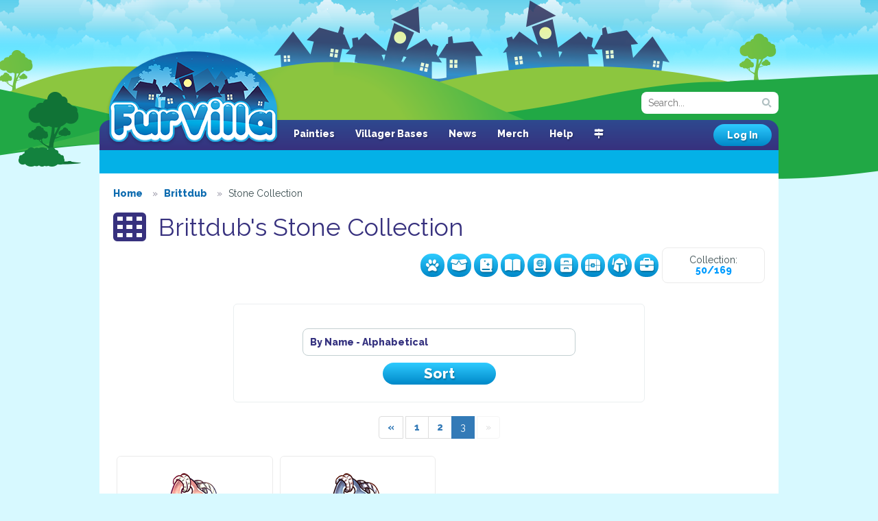

--- FILE ---
content_type: text/html; charset=UTF-8
request_url: https://www.furvilla.com/stone-collection/114234?page=3
body_size: 2487
content:
<!DOCTYPE html>
<html>
<head>
  <meta charset="utf-8">
  <meta http-equiv="X-UA-Compatible" content="IE=edge">
  <meta name="viewport" content="width=1080">
        <title> Brittdub's Stone Collection  - Furvilla</title>
          <meta name="keywords" content="furvilla, game, browser game, furry"/>
         <meta name="author" content="FurVilla"/>
         <meta name="description" content="A browser-based game for furries and anthropomorphic animal lovers!"/>
    <script src="https://kit.fontawesome.com/993d087a5a.js" crossorigin="anonymous"></script>
  <link href="https://www.furvilla.com/css/site.css" rel="stylesheet">
    <style>
    </style>
  <style>

.collectionbox {
      width: 25px;
}

.header-right-toolbar {
    width: 600px;
}

.header-right-toolbar-icons {
    width: 370px;
    text-align: right;
}

</style>

  <link rel="shortcut icon" href="https://www.furvilla.com/favicon.ico">
  <link href='//fonts.googleapis.com/css?family=Open+Sans:400,800|Raleway:400,800;' rel='stylesheet' type='text/css'>
  <script src='https://www.google.com/recaptcha/api.js'></script>
</head>
<body>
  <header>
	<div id="logo">
					<a href="https://www.furvilla.com">FurVilla</a>
			</div>
	<nav>
   				
		<ul>
						<li><a href="https://www.furvilla.com/painties">Painties</a></li>
			<li><a href="https://www.furvilla.com/museum/colorlist">Villager Bases</a></li>
									<li><a href="https://www.furvilla.com/news">News</a></li>
			<li><a href="https://marymouse.storenvy.com/collections/2018472-furvilla">Merch</a></li>
			<li><a href="https://www.furvilla.com/help">Help</a></li>
			<li><a href="/directory" title="Site Directory" class="tooltipster"><i class="fas fa-map-signs"></i></a></li>
		</ul>
	</nav>

	<form method="GET" action="https://www.furvilla.com/search" accept-charset="UTF-8" class="search-form">
		<input type="text" class="input small search" placeholder="Search..." name="search">
	</form>

			<a href="https://www.furvilla.com/login" class="btn">Log In</a>
	
	<div class="user-panel clearfix">
	 	</div>
</header>

  <div class="content">
   <div class="clearfix">
                           <ul class="breadcrumbs profanity-filter">
    <li>
    <a href="https://www.furvilla.com/townhall"><span>Home</span></a>  </li>
    <li>
    <a href="https://www.furvilla.com/profile/114234"><span>Brittdub</span></a>  </li>
    <li>
    <span>Stone Collection</span>  </li>
  </ul>  

      			<h1 class="clearfix">
			<i class="fas fa-th fa-lg"></i>&nbsp;  Brittdub's Stone Collection
			<div class="header-right">
				<div class="header-right-toolbar">
					<div class="header-right-toolbar-box">
						Collection:<br>
						<b class="blue">50/169</b><br>
											</div>
					<div class="header-right-toolbar-icons">
				        <a href="https://www.furvilla.com/menagerie/114234" class="btn tooltipster" title="Menagerie"><i class="fa fa-paw collectionbox"></i></a>
				        <a href="https://www.furvilla.com/toybox/114234" class="btn tooltipster" title="Toybox"><i class="fas fa-box-open collectionbox"></i></a>
				        <a href="https://www.furvilla.com/sticker-album/114234" class="btn tooltipster" title="Sticker Album"><i class="fas fa-book-spells collectionbox"></i></a>
				        <a href="https://www.furvilla.com/stamp-collection/114234" class="btn tooltipster" title="Stamp Collection"><i class="fas fa-book-open collectionbox"></i></a>	
				        <a href="https://www.furvilla.com/button-book/114234" class="btn tooltipster" title="Button Book"><i class="fas fa-atlas collectionbox"></i></a>		
                        <a href="https://www.furvilla.com/keepsake-cabinet/114234" class="btn tooltipster" title="Keepsake Cabinet"><i class="fas fa-cabinet-filing collectionbox"></i></a>
				        <a href="https://www.furvilla.com/fashion-chest/114234" class="btn tooltipster" title="Fashion Chest"><i class="fas fa-treasure-chest collectionbox"></i></a>	
				        <a href="https://www.furvilla.com/armoury/114234" class="btn tooltipster" title="Armoury"><i class="fas fa-helmet-battle collectionbox"></i></a>      
                        <a href="https://www.furvilla.com/curio-case/114234" class="btn tooltipster" title="Curio Case"><i class="fas fa-briefcase collectionbox"></i></a> 

					</div>
				</div>
			</div>
		</h1>
	
	<form method="GET" action="https://www.furvilla.com/stone-collection/114234" accept-charset="UTF-8">
		<div class="registration-well">
			<div class="row">
				<div class="col-xs-12">
					<p>
						<div class="">
    <select class="input selectOrDie" data-size="5" name="sort"><option value="" selected="selected">By Name - Alphabetical</option><option value="date">By Item ID - Newest to Oldest</option><option value="old_new">By Collection Date - Oldest to Newest</option><option value="new_old">By Collection Date - Newest to Oldest</option></select>
</div>
					</p>
				</div>
			</div>
			<div class="row text-center">
				<input class="btn" type="submit" value="Sort">
			</div>
		</div>
	</form>

	<div class="text-center">
		<ul class="pagination"><li><a href="https://www.furvilla.com/stone-collection/114234?page=2" rel="prev">&laquo;</a></li> <li><a href="https://www.furvilla.com/stone-collection/114234?page=1">1</a></li><li><a href="https://www.furvilla.com/stone-collection/114234?page=2">2</a></li><li class="active"><span>3</span></li> <li class="disabled"><span>&raquo;</span></li></ul>
	</div>

	<ul class="inventory">
		       <li class="inventory-item" style="height:190px">
          <div class="crafting-list-item-info" style="height:190px">
					<img src="https://www.furvilla.com/img/items/7/7064-wavebreak-lizard-stone.png" width="50" class="tooltipster" title="<b>Wavebreak Lizard Stone</b><br/>Transforms your villager into a Wavebreak Lizard!" />
					<span class="name">
						Wavebreak Lizard Stone
						<span class="counter">2</span>
					</span>
				</div>
			</li>
		       <li class="inventory-item" style="height:190px">
          <div class="crafting-list-item-info" style="height:190px">
					<img src="https://www.furvilla.com/img/items/7/7065-wavebreak-rabbit-stone.png" width="50" class="tooltipster" title="<b>Wavebreak Rabbit Stone</b><br/>Transforms your villager into a Wavebreak Rabbit!" />
					<span class="name">
						Wavebreak Rabbit Stone
						<span class="counter">2</span>
					</span>
				</div>
			</li>
			</ul>

	<div class="text-center">
		<ul class="pagination"><li><a href="https://www.furvilla.com/stone-collection/114234?page=2" rel="prev">&laquo;</a></li> <li><a href="https://www.furvilla.com/stone-collection/114234?page=1">1</a></li><li><a href="https://www.furvilla.com/stone-collection/114234?page=2">2</a></li><li class="active"><span>3</span></li> <li class="disabled"><span>&raquo;</span></li></ul>
	</div>
      </div>
 </div>

  <footer>
 <div class="top">
 
  <img src="https://www.furvilla.com/img/FVicon.png" style="position: absolute;
  left: 20px;
  top: 90px;
  line-height: 240px;">

  <div class="pets">
  </div>
  <div class="social">
   <a href="//bsky.app/profile/furvilla.bsky.social"><img src="https://www.furvilla.com/img/Bluesky_app_icon.png" height="44" width="44" ></a>
  </div>
 </div>
 <div class="bottom">
  <ul>
    <li>
      <a href="https://www.furvilla.com/privacy" class="red">Privacy Policy</a>
    </li>
    <li><a href="https://www.furvilla.com/terms">Terms of Service</a></li>
    <li><a href="https://www.furvilla.com/rules">Site Rules</a></li>
    <li><a href="https://www.furvilla.com/reports">Reports</a></li>
    <li><a href="https://www.furvilla.com/contact-us">Contact Us</a></li>
    <li><a href="https://www.furvilla.com/credits">Credits</a></li>
  </ul>
  <p class="copyright align-center">
    &copy; 2016-2026 FurVilla. All rights reserved.
  </p>
 </div>
</footer>
<meta name="csrf-token" content="kTGS28tl73QrsvethlheV6VZRD3BqBTgStZOlhIz" />
  <div class="modal fade" id="modal" tabindex="-1" role="dialog" aria-labelledby="modalLabel">
    <div class="modal-dialog" role="document">
      <div class="modal-content">
        <div class="logo"></div>
        <div class="modal-header">
          <a href="#" class="close" data-dismiss="modal" aria-label="Close"><img src="https://www.furvilla.com/img/btn-close.png" alt="Close"></a>
          <h2 class="modal-title align-center" id="modalLabel"></h2>
        </div>
        <div class="modal-body"><img src="https://www.furvilla.com/img/loading.gif"/></div>
        <div class="modal-footer"></div>
      </div>
    </div>
  </div>

  <script src="https://www.furvilla.com/js/site.js"></script>

     
  <script>
    function profanity_filter() {}
  </script>
      <script>
    (adsbygoogle = window.adsbygoogle || []).push({});
    
    (function(i,s,o,g,r,a,m){i['GoogleAnalyticsObject']=r;i[r]=i[r]||function(){
    (i[r].q=i[r].q||[]).push(arguments)},i[r].l=1*new Date();a=s.createElement(o),
    m=s.getElementsByTagName(o)[0];a.async=1;a.src=g;m.parentNode.insertBefore(a,m)
    })(window,document,'script','//www.google-analytics.com/analytics.js','ga');

    ga('create', 'UA-61032539-1', 'auto');
    ga('send', 'pageview');
  </script>
    <script>
  $(document).ready(function() {
      $('.close', '.notifications-widget').click(function(el) {
        el.preventDefault();
        $.post('/notifications', { delete_all: 1, notification_id: [$(this).attr('data-id')] });
        $(this).closest('.notifications-row').remove();
        if(!$('.notifications-row').exists()) $('.notifications-widget').remove();
        return false;
      })
    });
  </script>
  </body>
</html>


--- FILE ---
content_type: text/css
request_url: https://www.furvilla.com/css/site.css
body_size: 60152
content:
/*! normalize.css v1.1.3 | MIT License | git.io/normalize */

/* ==========================================================================
   HTML5 display definitions
   ========================================================================== */

/**
 * Correct `block` display not defined in IE 6/7/8/9 and Firefox 3.
 */

article,
aside,
details,
figcaption,
figure,
footer,
header,
hgroup,
main,
nav,
section,
summary {
    display: block;
}

/**
 * Correct `inline-block` display not defined in IE 6/7/8/9 and Firefox 3.
 */

audio,
canvas,
video {
    display: inline-block;
    *display: inline;
    *zoom: 1;
}

/**
 * Prevent modern browsers from displaying `audio` without controls.
 * Remove excess height in iOS 5 devices.
 */

audio:not([controls]) {
    display: none;
    height: 0;
}

/**
 * Address styling not present in IE 7/8/9, Firefox 3, and Safari 4.
 * Known issue: no IE 6 support.
 */

[hidden] {
    display: none;
}

/* ==========================================================================
   Base
   ========================================================================== */

/**
 * 1. Correct text resizing oddly in IE 6/7 when body `font-size` is set using
 *    `em` units.
 * 2. Prevent iOS text size adjust after orientation change, without disabling
 *    user zoom.
 */

html {
    font-size: 100%; /* 1 */
    -ms-text-size-adjust: 100%; /* 2 */
    -webkit-text-size-adjust: 100%; /* 2 */
}

/**
 * Address `font-family` inconsistency between `textarea` and other form
 * elements.
 */

html,
button,
input,
select,
textarea {
    font-family: sans-serif;
}

/**
 * Address margins handled incorrectly in IE 6/7.
 */

body {
    margin: 0;
}

/* ==========================================================================
   Links
   ========================================================================== */

/**
 * Address `outline` inconsistency between Chrome and other browsers.
 */

a:focus {
    outline: thin dotted;
}

/**
 * Improve readability when focused and also mouse hovered in all browsers.
 */

a:active,
a:hover {
    outline: 0;
}

/* ==========================================================================
   Typography
   ========================================================================== */

/**
 * Address font sizes and margins set differently in IE 6/7.
 * Address font sizes within `section` and `article` in Firefox 4+, Safari 5,
 * and Chrome.
 */

h1 {
    font-size: 2em;
    margin: 0.67em 0;
}

h2 {
    font-size: 1.5em;
    margin: 0.83em 0;
}

h3 {
    font-size: 1.17em;
    margin: 1em 0;
}

h4 {
    font-size: 1em;
    margin: 1.33em 0;
}

h5 {
    font-size: 0.83em;
    margin: 1.67em 0;
}

h6 {
    font-size: 0.67em;
    margin: 2.33em 0;
}

/**
 * Address styling not present in IE 7/8/9, Safari 5, and Chrome.
 */

abbr[title] {
    border-bottom: 1px dotted;
}

/**
 * Address style set to `bolder` in Firefox 3+, Safari 4/5, and Chrome.
 */

b,
strong {
    font-weight: bold;
}

blockquote {
    margin: 1em 40px;
}

/**
 * Address styling not present in Safari 5 and Chrome.
 */

dfn {
    font-style: italic;
}

/**
 * Address differences between Firefox and other browsers.
 * Known issue: no IE 6/7 normalization.
 */

hr {
    -moz-box-sizing: content-box;
    box-sizing: content-box;
    height: 0;
}

/**
 * Address styling not present in IE 6/7/8/9.
 */

mark {
    background: #ff0;
    color: #000;
}

/**
 * Address margins set differently in IE 6/7.
 */

p,
pre {
    margin: 1em 0;
}

/**
 * Correct font family set oddly in IE 6, Safari 4/5, and Chrome.
 */

code,
kbd,
pre,
samp {
    font-family: monospace, serif;
    _font-family: 'courier new', monospace;
    font-size: 1em;
}

/**
 * Improve readability of pre-formatted text in all browsers.
 */

pre {
    white-space: pre;
    white-space: pre-wrap;
    word-wrap: break-word;
}

/**
 * Address CSS quotes not supported in IE 6/7.
 */

q {
    quotes: none;
}

/**
 * Address `quotes` property not supported in Safari 4.
 */

q:before,
q:after {
    content: '';
    content: none;
}

/**
 * Address inconsistent and variable font size in all browsers.
 */

small {
    font-size: 80%;
}

/**
 * Prevent `sub` and `sup` affecting `line-height` in all browsers.
 */

sub,
sup {
    font-size: 75%;
    line-height: 0;
    position: relative;
    vertical-align: baseline;
}

sup {
    top: -0.5em;
}

sub {
    bottom: -0.25em;
}

/* ==========================================================================
   Lists
   ========================================================================== */

/**
 * Address margins set differently in IE 6/7.
 */

dl,
menu,
ol,
ul {
    margin: 1em 0;
}

dd {
    margin: 0 0 0 40px;
}

/**
 * Address paddings set differently in IE 6/7.
 */

menu,
ol,
ul {
    padding: 0 0 0 40px;
}

/**
 * Correct list images handled incorrectly in IE 7.
 */

nav ul,
nav ol {
    list-style: none;
    list-style-image: none;
}

/* ==========================================================================
   Embedded content
   ========================================================================== */

/**
 * 1. Remove border when inside `a` element in IE 6/7/8/9 and Firefox 3.
 * 2. Improve image quality when scaled in IE 7.
 */

img {
    border: 0; /* 1 */
    -ms-interpolation-mode: bicubic; /* 2 */
}

/**
 * Correct overflow displayed oddly in IE 9.
 */

svg:not(:root) {
    overflow: hidden;
}

/* ==========================================================================
   Figures
   ========================================================================== */

/**
 * Address margin not present in IE 6/7/8/9, Safari 5, and Opera 11.
 */

figure {
    margin: 0;
}

/* ==========================================================================
   Forms
   ========================================================================== */

/**
 * Correct margin displayed oddly in IE 6/7.
 */

form {
    margin: 0;
}

/**
 * Define consistent border, margin, and padding.
 */

fieldset {
    border: 1px solid #c0c0c0;
    margin: 0 2px;
    padding: 0.35em 0.625em 0.75em;
}

/**
 * 1. Correct color not being inherited in IE 6/7/8/9.
 * 2. Correct text not wrapping in Firefox 3.
 * 3. Correct alignment displayed oddly in IE 6/7.
 */

legend {
    border: 0; /* 1 */
    padding: 0;
    white-space: normal; /* 2 */
    *margin-left: -7px; /* 3 */
}

/**
 * 1. Correct font size not being inherited in all browsers.
 * 2. Address margins set differently in IE 6/7, Firefox 3+, Safari 5,
 *    and Chrome.
 * 3. Improve appearance and consistency in all browsers.
 */

button,
input,
select,
textarea {
    font-size: 100%; /* 1 */
    margin: 0; /* 2 */
    vertical-align: baseline; /* 3 */
    *vertical-align: middle; /* 3 */
}

/**
 * Address Firefox 3+ setting `line-height` on `input` using `!important` in
 * the UA stylesheet.
 */

button,
input {
    line-height: normal;
}

/**
 * Address inconsistent `text-transform` inheritance for `button` and `select`.
 * All other form control elements do not inherit `text-transform` values.
 * Correct `button` style inheritance in Chrome, Safari 5+, and IE 6+.
 * Correct `select` style inheritance in Firefox 4+ and Opera.
 */

button,
select {
    text-transform: none;
}

/**
 * 1. Avoid the WebKit bug in Android 4.0.* where (2) destroys native `audio`
 *    and `video` controls.
 * 2. Correct inability to style clickable `input` types in iOS.
 * 3. Improve usability and consistency of cursor style between image-type
 *    `input` and others.
 * 4. Remove inner spacing in IE 7 without affecting normal text inputs.
 *    Known issue: inner spacing remains in IE 6.
 */

button,
html input[type="button"], /* 1 */
input[type="reset"],
input[type="submit"] {
    -webkit-appearance: button; /* 2 */
    cursor: pointer; /* 3 */
    *overflow: visible;  /* 4 */
}

/**
 * Re-set default cursor for disabled elements.
 */

button[disabled],
html input[disabled] {
    cursor: default;
}

/**
 * 1. Address box sizing set to content-box in IE 8/9.
 * 2. Remove excess padding in IE 8/9.
 * 3. Remove excess padding in IE 7.
 *    Known issue: excess padding remains in IE 6.
 */

input[type="checkbox"],
input[type="radio"] {
    box-sizing: border-box; /* 1 */
    padding: 0; /* 2 */
    *height: 13px; /* 3 */
    *width: 13px; /* 3 */
}

/**
 * 1. Address `appearance` set to `searchfield` in Safari 5 and Chrome.
 * 2. Address `box-sizing` set to `border-box` in Safari 5 and Chrome
 *    (include `-moz` to future-proof).
 */

input[type="search"] {
    -webkit-appearance: textfield; /* 1 */
    -moz-box-sizing: content-box;
    -webkit-box-sizing: content-box; /* 2 */
    box-sizing: content-box;
}

/**
 * Remove inner padding and search cancel button in Safari 5 and Chrome
 * on OS X.
 */

input[type="search"]::-webkit-search-cancel-button,
input[type="search"]::-webkit-search-decoration {
    -webkit-appearance: none;
}

/**
 * Remove inner padding and border in Firefox 3+.
 */

button::-moz-focus-inner,
input::-moz-focus-inner {
    border: 0;
    padding: 0;
}

/**
 * 1. Remove default vertical scrollbar in IE 6/7/8/9.
 * 2. Improve readability and alignment in all browsers.
 */

textarea {
    overflow: auto; /* 1 */
    vertical-align: top; /* 2 */
}

/* ==========================================================================
   Tables
   ========================================================================== */

/**
 * Remove most spacing between table cells.
 */

table {
    border-collapse: collapse;
    border-spacing: 0;
}

/*!
 * jQuery UI CSS Framework 1.11.4
 * http://jqueryui.com
 *
 * Copyright jQuery Foundation and other contributors
 * Released under the MIT license.
 * http://jquery.org/license
 *
 * http://api.jqueryui.com/category/theming/
 */

/* Layout helpers
----------------------------------*/
.ui-helper-hidden {
	display: none;
}
.ui-helper-hidden-accessible {
	border: 0;
	clip: rect(0 0 0 0);
	height: 1px;
	margin: -1px;
	overflow: hidden;
	padding: 0;
	position: absolute;
	width: 1px;
}
.ui-helper-reset {
	margin: 0;
	padding: 0;
	border: 0;
	outline: 0;
	line-height: 1.3;
	text-decoration: none;
	font-size: 100%;
	list-style: none;
}
.ui-helper-clearfix:before,
.ui-helper-clearfix:after {
	content: "";
	display: table;
	border-collapse: collapse;
}
.ui-helper-clearfix:after {
	clear: both;
}
.ui-helper-clearfix {
	min-height: 0; /* support: IE7 */
}
.ui-helper-zfix {
	width: 100%;
	height: 100%;
	top: 0;
	left: 0;
	position: absolute;
	opacity: 0;
	filter:Alpha(Opacity=0); /* support: IE8 */
}

.ui-front {
	z-index: 100;
}


/* Interaction Cues
----------------------------------*/
.ui-state-disabled {
	cursor: default !important;
}


/* Icons
----------------------------------*/

/* states and images */
.ui-icon {
	display: block;
	text-indent: -99999px;
	overflow: hidden;
	background-repeat: no-repeat;
}


/* Misc visuals
----------------------------------*/

/* Overlays */
.ui-widget-overlay {
	position: fixed;
	top: 0;
	left: 0;
	width: 100%;
	height: 100%;
}
.ui-draggable-handle {
	-ms-touch-action: none;
	touch-action: none;
}
.ui-resizable {
	position: relative;
}
.ui-resizable-handle {
	position: absolute;
	font-size: 0.1px;
	display: block;
	-ms-touch-action: none;
	touch-action: none;
}
.ui-resizable-disabled .ui-resizable-handle,
.ui-resizable-autohide .ui-resizable-handle {
	display: none;
}
.ui-resizable-n {
	cursor: n-resize;
	height: 7px;
	width: 100%;
	top: -5px;
	left: 0;
}
.ui-resizable-s {
	cursor: s-resize;
	height: 7px;
	width: 100%;
	bottom: -5px;
	left: 0;
}
.ui-resizable-e {
	cursor: e-resize;
	width: 7px;
	right: -5px;
	top: 0;
	height: 100%;
}
.ui-resizable-w {
	cursor: w-resize;
	width: 7px;
	left: -5px;
	top: 0;
	height: 100%;
}
.ui-resizable-se {
	cursor: se-resize;
	width: 12px;
	height: 12px;
	right: 1px;
	bottom: 1px;
}
.ui-resizable-sw {
	cursor: sw-resize;
	width: 9px;
	height: 9px;
	left: -5px;
	bottom: -5px;
}
.ui-resizable-nw {
	cursor: nw-resize;
	width: 9px;
	height: 9px;
	left: -5px;
	top: -5px;
}
.ui-resizable-ne {
	cursor: ne-resize;
	width: 9px;
	height: 9px;
	right: -5px;
	top: -5px;
}
.ui-selectable {
	-ms-touch-action: none;
	touch-action: none;
}
.ui-selectable-helper {
	position: absolute;
	z-index: 100;
	border: 1px dotted black;
}
.ui-sortable-handle {
	-ms-touch-action: none;
	touch-action: none;
}
.ui-accordion .ui-accordion-header {
	display: block;
	cursor: pointer;
	position: relative;
	margin: 2px 0 0 0;
	padding: .5em .5em .5em .7em;
	min-height: 0; /* support: IE7 */
	font-size: 100%;
}
.ui-accordion .ui-accordion-icons {
	padding-left: 2.2em;
}
.ui-accordion .ui-accordion-icons .ui-accordion-icons {
	padding-left: 2.2em;
}
.ui-accordion .ui-accordion-header .ui-accordion-header-icon {
	position: absolute;
	left: .5em;
	top: 50%;
	margin-top: -8px;
}
.ui-accordion .ui-accordion-content {
	padding: 1em 2.2em;
	border-top: 0;
	overflow: auto;
}
.ui-autocomplete {
	position: absolute;
	top: 0;
	left: 0;
	cursor: default;
}
.ui-button {
	display: inline-block;
	position: relative;
	padding: 0;
	line-height: normal;
	margin-right: .1em;
	cursor: pointer;
	vertical-align: middle;
	text-align: center;
	overflow: visible; /* removes extra width in IE */
}
.ui-button,
.ui-button:link,
.ui-button:visited,
.ui-button:hover,
.ui-button:active {
	text-decoration: none;
}
/* to make room for the icon, a width needs to be set here */
.ui-button-icon-only {
	width: 2.2em;
}
/* button elements seem to need a little more width */
button.ui-button-icon-only {
	width: 2.4em;
}
.ui-button-icons-only {
	width: 3.4em;
}
button.ui-button-icons-only {
	width: 3.7em;
}

/* button text element */
.ui-button .ui-button-text {
	display: block;
	line-height: normal;
}
.ui-button-text-only .ui-button-text {
	padding: .4em 1em;
}
.ui-button-icon-only .ui-button-text,
.ui-button-icons-only .ui-button-text {
	padding: .4em;
	text-indent: -9999999px;
}
.ui-button-text-icon-primary .ui-button-text,
.ui-button-text-icons .ui-button-text {
	padding: .4em 1em .4em 2.1em;
}
.ui-button-text-icon-secondary .ui-button-text,
.ui-button-text-icons .ui-button-text {
	padding: .4em 2.1em .4em 1em;
}
.ui-button-text-icons .ui-button-text {
	padding-left: 2.1em;
	padding-right: 2.1em;
}
/* no icon support for input elements, provide padding by default */
input.ui-button {
	padding: .4em 1em;
}

/* button icon element(s) */
.ui-button-icon-only .ui-icon,
.ui-button-text-icon-primary .ui-icon,
.ui-button-text-icon-secondary .ui-icon,
.ui-button-text-icons .ui-icon,
.ui-button-icons-only .ui-icon {
	position: absolute;
	top: 50%;
	margin-top: -8px;
}
.ui-button-icon-only .ui-icon {
	left: 50%;
	margin-left: -8px;
}
.ui-button-text-icon-primary .ui-button-icon-primary,
.ui-button-text-icons .ui-button-icon-primary,
.ui-button-icons-only .ui-button-icon-primary {
	left: .5em;
}
.ui-button-text-icon-secondary .ui-button-icon-secondary,
.ui-button-text-icons .ui-button-icon-secondary,
.ui-button-icons-only .ui-button-icon-secondary {
	right: .5em;
}

/* button sets */
.ui-buttonset {
	margin-right: 7px;
}
.ui-buttonset .ui-button {
	margin-left: 0;
	margin-right: -.3em;
}

/* workarounds */
/* reset extra padding in Firefox, see h5bp.com/l */
input.ui-button::-moz-focus-inner,
button.ui-button::-moz-focus-inner {
	border: 0;
	padding: 0;
}
.ui-datepicker {
	width: 17em;
	padding: .2em .2em 0;
	display: none;
}
.ui-datepicker .ui-datepicker-header {
	position: relative;
	padding: .2em 0;
}
.ui-datepicker .ui-datepicker-prev,
.ui-datepicker .ui-datepicker-next {
	position: absolute;
	top: 2px;
	width: 1.8em;
	height: 1.8em;
}
.ui-datepicker .ui-datepicker-prev-hover,
.ui-datepicker .ui-datepicker-next-hover {
	top: 1px;
}
.ui-datepicker .ui-datepicker-prev {
	left: 2px;
}
.ui-datepicker .ui-datepicker-next {
	right: 2px;
}
.ui-datepicker .ui-datepicker-prev-hover {
	left: 1px;
}
.ui-datepicker .ui-datepicker-next-hover {
	right: 1px;
}
.ui-datepicker .ui-datepicker-prev span,
.ui-datepicker .ui-datepicker-next span {
	display: block;
	position: absolute;
	left: 50%;
	margin-left: -8px;
	top: 50%;
	margin-top: -8px;
}
.ui-datepicker .ui-datepicker-title {
	margin: 0 2.3em;
	line-height: 1.8em;
	text-align: center;
}
.ui-datepicker .ui-datepicker-title select {
	font-size: 1em;
	margin: 1px 0;
}
.ui-datepicker select.ui-datepicker-month,
.ui-datepicker select.ui-datepicker-year {
	width: 45%;
}
.ui-datepicker table {
	width: 100%;
	font-size: .9em;
	border-collapse: collapse;
	margin: 0 0 .4em;
}
.ui-datepicker th {
	padding: .7em .3em;
	text-align: center;
	font-weight: bold;
	border: 0;
}
.ui-datepicker td {
	border: 0;
	padding: 1px;
}
.ui-datepicker td span,
.ui-datepicker td a {
	display: block;
	padding: .2em;
	text-align: right;
	text-decoration: none;
}
.ui-datepicker .ui-datepicker-buttonpane {
	background-image: none;
	margin: .7em 0 0 0;
	padding: 0 .2em;
	border-left: 0;
	border-right: 0;
	border-bottom: 0;
}
.ui-datepicker .ui-datepicker-buttonpane button {
	float: right;
	margin: .5em .2em .4em;
	cursor: pointer;
	padding: .2em .6em .3em .6em;
	width: auto;
	overflow: visible;
}
.ui-datepicker .ui-datepicker-buttonpane button.ui-datepicker-current {
	float: left;
}

/* with multiple calendars */
.ui-datepicker.ui-datepicker-multi {
	width: auto;
}
.ui-datepicker-multi .ui-datepicker-group {
	float: left;
}
.ui-datepicker-multi .ui-datepicker-group table {
	width: 95%;
	margin: 0 auto .4em;
}
.ui-datepicker-multi-2 .ui-datepicker-group {
	width: 50%;
}
.ui-datepicker-multi-3 .ui-datepicker-group {
	width: 33.3%;
}
.ui-datepicker-multi-4 .ui-datepicker-group {
	width: 25%;
}
.ui-datepicker-multi .ui-datepicker-group-last .ui-datepicker-header,
.ui-datepicker-multi .ui-datepicker-group-middle .ui-datepicker-header {
	border-left-width: 0;
}
.ui-datepicker-multi .ui-datepicker-buttonpane {
	clear: left;
}
.ui-datepicker-row-break {
	clear: both;
	width: 100%;
	font-size: 0;
}

/* RTL support */
.ui-datepicker-rtl {
	direction: rtl;
}
.ui-datepicker-rtl .ui-datepicker-prev {
	right: 2px;
	left: auto;
}
.ui-datepicker-rtl .ui-datepicker-next {
	left: 2px;
	right: auto;
}
.ui-datepicker-rtl .ui-datepicker-prev:hover {
	right: 1px;
	left: auto;
}
.ui-datepicker-rtl .ui-datepicker-next:hover {
	left: 1px;
	right: auto;
}
.ui-datepicker-rtl .ui-datepicker-buttonpane {
	clear: right;
}
.ui-datepicker-rtl .ui-datepicker-buttonpane button {
	float: left;
}
.ui-datepicker-rtl .ui-datepicker-buttonpane button.ui-datepicker-current,
.ui-datepicker-rtl .ui-datepicker-group {
	float: right;
}
.ui-datepicker-rtl .ui-datepicker-group-last .ui-datepicker-header,
.ui-datepicker-rtl .ui-datepicker-group-middle .ui-datepicker-header {
	border-right-width: 0;
	border-left-width: 1px;
}
.ui-dialog {
	overflow: hidden;
	position: absolute;
	top: 0;
	left: 0;
	padding: .2em;
	outline: 0;
}
.ui-dialog .ui-dialog-titlebar {
	padding: .4em 1em;
	position: relative;
}
.ui-dialog .ui-dialog-title {
	float: left;
	margin: .1em 0;
	white-space: nowrap;
	width: 90%;
	overflow: hidden;
	text-overflow: ellipsis;
}
.ui-dialog .ui-dialog-titlebar-close {
	position: absolute;
	right: .3em;
	top: 50%;
	width: 20px;
	margin: -10px 0 0 0;
	padding: 1px;
	height: 20px;
}
.ui-dialog .ui-dialog-content {
	position: relative;
	border: 0;
	padding: .5em 1em;
	background: none;
	overflow: auto;
}
.ui-dialog .ui-dialog-buttonpane {
	text-align: left;
	border-width: 1px 0 0 0;
	background-image: none;
	margin-top: .5em;
	padding: .3em 1em .5em .4em;
}
.ui-dialog .ui-dialog-buttonpane .ui-dialog-buttonset {
	float: right;
}
.ui-dialog .ui-dialog-buttonpane button {
	margin: .5em .4em .5em 0;
	cursor: pointer;
}
.ui-dialog .ui-resizable-se {
	width: 12px;
	height: 12px;
	right: -5px;
	bottom: -5px;
	background-position: 16px 16px;
}
.ui-draggable .ui-dialog-titlebar {
	cursor: move;
}
.ui-menu {
	list-style: none;
	padding: 0;
	margin: 0;
	display: block;
	outline: none;
}
.ui-menu .ui-menu {
	position: absolute;
}
.ui-menu .ui-menu-item {
	position: relative;
	margin: 0;
	padding: 3px 1em 3px .4em;
	cursor: pointer;
	min-height: 0; /* support: IE7 */
	/* support: IE10, see #8844 */
	list-style-image: url("[data-uri]");
}
.ui-menu .ui-menu-divider {
	margin: 5px 0;
	height: 0;
	font-size: 0;
	line-height: 0;
	border-width: 1px 0 0 0;
}
.ui-menu .ui-state-focus,
.ui-menu .ui-state-active {
	margin: -1px;
}

/* icon support */
.ui-menu-icons {
	position: relative;
}
.ui-menu-icons .ui-menu-item {
	padding-left: 2em;
}

/* left-aligned */
.ui-menu .ui-icon {
	position: absolute;
	top: 0;
	bottom: 0;
	left: .2em;
	margin: auto 0;
}

/* right-aligned */
.ui-menu .ui-menu-icon {
	left: auto;
	right: 0;
}
.ui-progressbar {
	height: 2em;
	text-align: left;
	overflow: hidden;
}
.ui-progressbar .ui-progressbar-value {
	margin: -1px;
	height: 100%;
}
.ui-progressbar .ui-progressbar-overlay {
	background: url("[data-uri]");
	height: 100%;
	filter: alpha(opacity=25); /* support: IE8 */
	opacity: 0.25;
}
.ui-progressbar-indeterminate .ui-progressbar-value {
	background-image: none;
}
.ui-selectmenu-menu {
	padding: 0;
	margin: 0;
	position: absolute;
	top: 0;
	left: 0;
	display: none;
}
.ui-selectmenu-menu .ui-menu {
	overflow: auto;
	/* Support: IE7 */
	overflow-x: hidden;
	padding-bottom: 1px;
}
.ui-selectmenu-menu .ui-menu .ui-selectmenu-optgroup {
	font-size: 1em;
	font-weight: bold;
	line-height: 1.5;
	padding: 2px 0.4em;
	margin: 0.5em 0 0 0;
	height: auto;
	border: 0;
}
.ui-selectmenu-open {
	display: block;
}
.ui-selectmenu-button {
	display: inline-block;
	overflow: hidden;
	position: relative;
	text-decoration: none;
	cursor: pointer;
}
.ui-selectmenu-button span.ui-icon {
	right: 0.5em;
	left: auto;
	margin-top: -8px;
	position: absolute;
	top: 50%;
}
.ui-selectmenu-button span.ui-selectmenu-text {
	text-align: left;
	padding: 0.4em 2.1em 0.4em 1em;
	display: block;
	line-height: 1.4;
	overflow: hidden;
	text-overflow: ellipsis;
	white-space: nowrap;
}
.ui-slider {
	position: relative;
	text-align: left;
}
.ui-slider .ui-slider-handle {
	position: absolute;
	z-index: 2;
	width: 1.2em;
	height: 1.2em;
	cursor: default;
	-ms-touch-action: none;
	touch-action: none;
}
.ui-slider .ui-slider-range {
	position: absolute;
	z-index: 1;
	font-size: .7em;
	display: block;
	border: 0;
	background-position: 0 0;
}

/* support: IE8 - See #6727 */
.ui-slider.ui-state-disabled .ui-slider-handle,
.ui-slider.ui-state-disabled .ui-slider-range {
	filter: inherit;
}

.ui-slider-horizontal {
	height: .8em;
}
.ui-slider-horizontal .ui-slider-handle {
	top: -.3em;
	margin-left: -.6em;
}
.ui-slider-horizontal .ui-slider-range {
	top: 0;
	height: 100%;
}
.ui-slider-horizontal .ui-slider-range-min {
	left: 0;
}
.ui-slider-horizontal .ui-slider-range-max {
	right: 0;
}

.ui-slider-vertical {
	width: .8em;
	height: 100px;
}
.ui-slider-vertical .ui-slider-handle {
	left: -.3em;
	margin-left: 0;
	margin-bottom: -.6em;
}
.ui-slider-vertical .ui-slider-range {
	left: 0;
	width: 100%;
}
.ui-slider-vertical .ui-slider-range-min {
	bottom: 0;
}
.ui-slider-vertical .ui-slider-range-max {
	top: 0;
}
.ui-spinner {
	position: relative;
	display: inline-block;
	overflow: hidden;
	padding: 0;
	vertical-align: middle;
}
.ui-spinner-input {
	border: none;
	background: none;
	color: inherit;
	padding: 0;
	margin: .2em 0;
	vertical-align: middle;
	margin-left: .4em;
	margin-right: 22px;
}
.ui-spinner-button {
	width: 16px;
	height: 50%;
	font-size: .5em;
	padding: 0;
	margin: 0;
	text-align: center;
	position: absolute;
	cursor: default;
	display: block;
	overflow: hidden;
	right: 0;
}
/* more specificity required here to override default borders */
.ui-spinner a.ui-spinner-button {
	border-top: none;
	border-bottom: none;
	border-right: none;
}
/* vertically center icon */
.ui-spinner .ui-icon {
	position: absolute;
	margin-top: -8px;
	top: 50%;
	left: 0;
}
.ui-spinner-up {
	top: 0;
}
.ui-spinner-down {
	bottom: 0;
}

/* TR overrides */
.ui-spinner .ui-icon-triangle-1-s {
	/* need to fix icons sprite */
	background-position: -65px -16px;
}
.ui-tabs {
	position: relative;/* position: relative prevents IE scroll bug (element with position: relative inside container with overflow: auto appear as "fixed") */
	padding: .2em;
}
.ui-tabs .ui-tabs-nav {
	margin: 0;
	padding: .2em .2em 0;
}
.ui-tabs .ui-tabs-nav li {
	list-style: none;
	float: left;
	position: relative;
	top: 0;
	margin: 1px .2em 0 0;
	border-bottom-width: 0;
	padding: 0;
	white-space: nowrap;
}
.ui-tabs .ui-tabs-nav .ui-tabs-anchor {
	float: left;
	padding: .5em 1em;
	text-decoration: none;
}
.ui-tabs .ui-tabs-nav li.ui-tabs-active {
	margin-bottom: -1px;
	padding-bottom: 1px;
}
.ui-tabs .ui-tabs-nav li.ui-tabs-active .ui-tabs-anchor,
.ui-tabs .ui-tabs-nav li.ui-state-disabled .ui-tabs-anchor,
.ui-tabs .ui-tabs-nav li.ui-tabs-loading .ui-tabs-anchor {
	cursor: text;
}
.ui-tabs-collapsible .ui-tabs-nav li.ui-tabs-active .ui-tabs-anchor {
	cursor: pointer;
}
.ui-tabs .ui-tabs-panel {
	display: block;
	border-width: 0;
	padding: 1em 1.4em;
	background: none;
}
.ui-tooltip {
	padding: 8px;
	position: absolute;
	z-index: 9999;
	max-width: 300px;
	-webkit-box-shadow: 0 0 5px #aaa;
	box-shadow: 0 0 5px #aaa;
}
body .ui-tooltip {
	border-width: 2px;
}

/*!
 * jQuery UI CSS Framework 1.11.4
 * http://jqueryui.com
 *
 * Copyright jQuery Foundation and other contributors
 * Released under the MIT license.
 * http://jquery.org/license
 *
 * http://api.jqueryui.com/category/theming/
 *
 * To view and modify this theme, visit http://jqueryui.com/themeroller/
 */


/* Component containers
----------------------------------*/
.ui-widget {
	font-family: Verdana,Arial,sans-serif;
	font-size: 1.1em;
}
.ui-widget .ui-widget {
	font-size: 1em;
}
.ui-widget input,
.ui-widget select,
.ui-widget textarea,
.ui-widget button {
	font-family: Verdana,Arial,sans-serif;
	font-size: 1em;
}
.ui-widget-content {
	border: 1px solid #aaaaaa;
	background: #ffffff;
	color: #222222;
}
.ui-widget-content a {
	color: #222222;
}
.ui-widget-header {
	border: 1px solid #aaaaaa;
	background: #cccccc url("/img/jquery-ui/ui-bg_highlight-soft_75_cccccc_1x100.png") 50% 50% repeat-x;
	color: #222222;
	font-weight: bold;
}
.ui-widget-header a {
	color: #222222;
}

/* Interaction states
----------------------------------*/
.ui-state-default,
.ui-widget-content .ui-state-default,
.ui-widget-header .ui-state-default {
	border: 1px solid #d3d3d3;
	background: #e6e6e6 url("/img/jquery-ui/ui-bg_glass_75_e6e6e6_1x400.png") 50% 50% repeat-x;
	font-weight: normal;
	color: #555555;
}
.ui-state-default a,
.ui-state-default a:link,
.ui-state-default a:visited {
	color: #555555;
	text-decoration: none;
}
.ui-state-hover,
.ui-widget-content .ui-state-hover,
.ui-widget-header .ui-state-hover,
.ui-state-focus,
.ui-widget-content .ui-state-focus,
.ui-widget-header .ui-state-focus {
	border: 1px solid #999999;
	background: #dadada url("/img/jquery-ui/ui-bg_glass_75_dadada_1x400.png") 50% 50% repeat-x;
	font-weight: normal;
	color: #212121;
}
.ui-state-hover a,
.ui-state-hover a:hover,
.ui-state-hover a:link,
.ui-state-hover a:visited,
.ui-state-focus a,
.ui-state-focus a:hover,
.ui-state-focus a:link,
.ui-state-focus a:visited {
	color: #212121;
	text-decoration: none;
}
.ui-state-active,
.ui-widget-content .ui-state-active,
.ui-widget-header .ui-state-active {
	border: 1px solid #aaaaaa;
	background: #ffffff url("/img/jquery-ui/ui-bg_glass_65_ffffff_1x400.png") 50% 50% repeat-x;
	font-weight: normal;
	color: #212121;
}
.ui-state-active a,
.ui-state-active a:link,
.ui-state-active a:visited {
	color: #212121;
	text-decoration: none;
}

/* Interaction Cues
----------------------------------*/
.ui-state-highlight,
.ui-widget-content .ui-state-highlight,
.ui-widget-header .ui-state-highlight {
	border: 1px solid #fcefa1;
	background: #fbf9ee url("/img/jquery-ui/ui-bg_glass_55_fbf9ee_1x400.png") 50% 50% repeat-x;
	color: #363636;
}
.ui-state-highlight a,
.ui-widget-content .ui-state-highlight a,
.ui-widget-header .ui-state-highlight a {
	color: #363636;
}
.ui-state-error,
.ui-widget-content .ui-state-error,
.ui-widget-header .ui-state-error {
	border: 1px solid #cd0a0a;
	background: #fef1ec url("/img/jquery-ui/ui-bg_glass_95_fef1ec_1x400.png") 50% 50% repeat-x;
	color: #cd0a0a;
}
.ui-state-error a,
.ui-widget-content .ui-state-error a,
.ui-widget-header .ui-state-error a {
	color: #cd0a0a;
}
.ui-state-error-text,
.ui-widget-content .ui-state-error-text,
.ui-widget-header .ui-state-error-text {
	color: #cd0a0a;
}
.ui-priority-primary,
.ui-widget-content .ui-priority-primary,
.ui-widget-header .ui-priority-primary {
	font-weight: bold;
}
.ui-priority-secondary,
.ui-widget-content .ui-priority-secondary,
.ui-widget-header .ui-priority-secondary {
	opacity: .7;
	filter:Alpha(Opacity=70); /* support: IE8 */
	font-weight: normal;
}
.ui-state-disabled,
.ui-widget-content .ui-state-disabled,
.ui-widget-header .ui-state-disabled {
	opacity: .35;
	filter:Alpha(Opacity=35); /* support: IE8 */
	background-image: none;
}
.ui-state-disabled .ui-icon {
	filter:Alpha(Opacity=35); /* support: IE8 - See #6059 */
}

/* Icons
----------------------------------*/

/* states and images */
.ui-icon {
	width: 16px;
	height: 16px;
}
.ui-icon,
.ui-widget-content .ui-icon {
	background-image: url("/img/jquery-ui/ui-icons_222222_256x240.png");
}
.ui-widget-header .ui-icon {
	background-image: url("/img/jquery-ui/ui-icons_222222_256x240.png");
}
.ui-state-default .ui-icon {
	background-image: url("/img/jquery-ui/ui-icons_888888_256x240.png");
}
.ui-state-hover .ui-icon,
.ui-state-focus .ui-icon {
	background-image: url("/img/jquery-ui/ui-icons_454545_256x240.png");
}
.ui-state-active .ui-icon {
	background-image: url("/img/jquery-ui/ui-icons_454545_256x240.png");
}
.ui-state-highlight .ui-icon {
	background-image: url("/img/jquery-ui/ui-icons_2e83ff_256x240.png");
}
.ui-state-error .ui-icon,
.ui-state-error-text .ui-icon {
	background-image: url("/img/jquery-ui/ui-icons_cd0a0a_256x240.png");
}

/* positioning */
.ui-icon-blank { background-position: 16px 16px; }
.ui-icon-carat-1-n { background-position: 0 0; }
.ui-icon-carat-1-ne { background-position: -16px 0; }
.ui-icon-carat-1-e { background-position: -32px 0; }
.ui-icon-carat-1-se { background-position: -48px 0; }
.ui-icon-carat-1-s { background-position: -64px 0; }
.ui-icon-carat-1-sw { background-position: -80px 0; }
.ui-icon-carat-1-w { background-position: -96px 0; }
.ui-icon-carat-1-nw { background-position: -112px 0; }
.ui-icon-carat-2-n-s { background-position: -128px 0; }
.ui-icon-carat-2-e-w { background-position: -144px 0; }
.ui-icon-triangle-1-n { background-position: 0 -16px; }
.ui-icon-triangle-1-ne { background-position: -16px -16px; }
.ui-icon-triangle-1-e { background-position: -32px -16px; }
.ui-icon-triangle-1-se { background-position: -48px -16px; }
.ui-icon-triangle-1-s { background-position: -64px -16px; }
.ui-icon-triangle-1-sw { background-position: -80px -16px; }
.ui-icon-triangle-1-w { background-position: -96px -16px; }
.ui-icon-triangle-1-nw { background-position: -112px -16px; }
.ui-icon-triangle-2-n-s { background-position: -128px -16px; }
.ui-icon-triangle-2-e-w { background-position: -144px -16px; }
.ui-icon-arrow-1-n { background-position: 0 -32px; }
.ui-icon-arrow-1-ne { background-position: -16px -32px; }
.ui-icon-arrow-1-e { background-position: -32px -32px; }
.ui-icon-arrow-1-se { background-position: -48px -32px; }
.ui-icon-arrow-1-s { background-position: -64px -32px; }
.ui-icon-arrow-1-sw { background-position: -80px -32px; }
.ui-icon-arrow-1-w { background-position: -96px -32px; }
.ui-icon-arrow-1-nw { background-position: -112px -32px; }
.ui-icon-arrow-2-n-s { background-position: -128px -32px; }
.ui-icon-arrow-2-ne-sw { background-position: -144px -32px; }
.ui-icon-arrow-2-e-w { background-position: -160px -32px; }
.ui-icon-arrow-2-se-nw { background-position: -176px -32px; }
.ui-icon-arrowstop-1-n { background-position: -192px -32px; }
.ui-icon-arrowstop-1-e { background-position: -208px -32px; }
.ui-icon-arrowstop-1-s { background-position: -224px -32px; }
.ui-icon-arrowstop-1-w { background-position: -240px -32px; }
.ui-icon-arrowthick-1-n { background-position: 0 -48px; }
.ui-icon-arrowthick-1-ne { background-position: -16px -48px; }
.ui-icon-arrowthick-1-e { background-position: -32px -48px; }
.ui-icon-arrowthick-1-se { background-position: -48px -48px; }
.ui-icon-arrowthick-1-s { background-position: -64px -48px; }
.ui-icon-arrowthick-1-sw { background-position: -80px -48px; }
.ui-icon-arrowthick-1-w { background-position: -96px -48px; }
.ui-icon-arrowthick-1-nw { background-position: -112px -48px; }
.ui-icon-arrowthick-2-n-s { background-position: -128px -48px; }
.ui-icon-arrowthick-2-ne-sw { background-position: -144px -48px; }
.ui-icon-arrowthick-2-e-w { background-position: -160px -48px; }
.ui-icon-arrowthick-2-se-nw { background-position: -176px -48px; }
.ui-icon-arrowthickstop-1-n { background-position: -192px -48px; }
.ui-icon-arrowthickstop-1-e { background-position: -208px -48px; }
.ui-icon-arrowthickstop-1-s { background-position: -224px -48px; }
.ui-icon-arrowthickstop-1-w { background-position: -240px -48px; }
.ui-icon-arrowreturnthick-1-w { background-position: 0 -64px; }
.ui-icon-arrowreturnthick-1-n { background-position: -16px -64px; }
.ui-icon-arrowreturnthick-1-e { background-position: -32px -64px; }
.ui-icon-arrowreturnthick-1-s { background-position: -48px -64px; }
.ui-icon-arrowreturn-1-w { background-position: -64px -64px; }
.ui-icon-arrowreturn-1-n { background-position: -80px -64px; }
.ui-icon-arrowreturn-1-e { background-position: -96px -64px; }
.ui-icon-arrowreturn-1-s { background-position: -112px -64px; }
.ui-icon-arrowrefresh-1-w { background-position: -128px -64px; }
.ui-icon-arrowrefresh-1-n { background-position: -144px -64px; }
.ui-icon-arrowrefresh-1-e { background-position: -160px -64px; }
.ui-icon-arrowrefresh-1-s { background-position: -176px -64px; }
.ui-icon-arrow-4 { background-position: 0 -80px; }
.ui-icon-arrow-4-diag { background-position: -16px -80px; }
.ui-icon-extlink { background-position: -32px -80px; }
.ui-icon-newwin { background-position: -48px -80px; }
.ui-icon-refresh { background-position: -64px -80px; }
.ui-icon-shuffle { background-position: -80px -80px; }
.ui-icon-transfer-e-w { background-position: -96px -80px; }
.ui-icon-transferthick-e-w { background-position: -112px -80px; }
.ui-icon-folder-collapsed { background-position: 0 -96px; }
.ui-icon-folder-open { background-position: -16px -96px; }
.ui-icon-document { background-position: -32px -96px; }
.ui-icon-document-b { background-position: -48px -96px; }
.ui-icon-note { background-position: -64px -96px; }
.ui-icon-mail-closed { background-position: -80px -96px; }
.ui-icon-mail-open { background-position: -96px -96px; }
.ui-icon-suitcase { background-position: -112px -96px; }
.ui-icon-comment { background-position: -128px -96px; }
.ui-icon-person { background-position: -144px -96px; }
.ui-icon-print { background-position: -160px -96px; }
.ui-icon-trash { background-position: -176px -96px; }
.ui-icon-locked { background-position: -192px -96px; }
.ui-icon-unlocked { background-position: -208px -96px; }
.ui-icon-bookmark { background-position: -224px -96px; }
.ui-icon-tag { background-position: -240px -96px; }
.ui-icon-home { background-position: 0 -112px; }
.ui-icon-flag { background-position: -16px -112px; }
.ui-icon-calendar { background-position: -32px -112px; }
.ui-icon-cart { background-position: -48px -112px; }
.ui-icon-pencil { background-position: -64px -112px; }
.ui-icon-clock { background-position: -80px -112px; }
.ui-icon-disk { background-position: -96px -112px; }
.ui-icon-calculator { background-position: -112px -112px; }
.ui-icon-zoomin { background-position: -128px -112px; }
.ui-icon-zoomout { background-position: -144px -112px; }
.ui-icon-search { background-position: -160px -112px; }
.ui-icon-wrench { background-position: -176px -112px; }
.ui-icon-gear { background-position: -192px -112px; }
.ui-icon-heart { background-position: -208px -112px; }
.ui-icon-star { background-position: -224px -112px; }
.ui-icon-link { background-position: -240px -112px; }
.ui-icon-cancel { background-position: 0 -128px; }
.ui-icon-plus { background-position: -16px -128px; }
.ui-icon-plusthick { background-position: -32px -128px; }
.ui-icon-minus { background-position: -48px -128px; }
.ui-icon-minusthick { background-position: -64px -128px; }
.ui-icon-close { background-position: -80px -128px; }
.ui-icon-closethick { background-position: -96px -128px; }
.ui-icon-key { background-position: -112px -128px; }
.ui-icon-lightbulb { background-position: -128px -128px; }
.ui-icon-scissors { background-position: -144px -128px; }
.ui-icon-clipboard { background-position: -160px -128px; }
.ui-icon-copy { background-position: -176px -128px; }
.ui-icon-contact { background-position: -192px -128px; }
.ui-icon-image { background-position: -208px -128px; }
.ui-icon-video { background-position: -224px -128px; }
.ui-icon-script { background-position: -240px -128px; }
.ui-icon-alert { background-position: 0 -144px; }
.ui-icon-info { background-position: -16px -144px; }
.ui-icon-notice { background-position: -32px -144px; }
.ui-icon-help { background-position: -48px -144px; }
.ui-icon-check { background-position: -64px -144px; }
.ui-icon-bullet { background-position: -80px -144px; }
.ui-icon-radio-on { background-position: -96px -144px; }
.ui-icon-radio-off { background-position: -112px -144px; }
.ui-icon-pin-w { background-position: -128px -144px; }
.ui-icon-pin-s { background-position: -144px -144px; }
.ui-icon-play { background-position: 0 -160px; }
.ui-icon-pause { background-position: -16px -160px; }
.ui-icon-seek-next { background-position: -32px -160px; }
.ui-icon-seek-prev { background-position: -48px -160px; }
.ui-icon-seek-end { background-position: -64px -160px; }
.ui-icon-seek-start { background-position: -80px -160px; }
/* ui-icon-seek-first is deprecated, use ui-icon-seek-start instead */
.ui-icon-seek-first { background-position: -80px -160px; }
.ui-icon-stop { background-position: -96px -160px; }
.ui-icon-eject { background-position: -112px -160px; }
.ui-icon-volume-off { background-position: -128px -160px; }
.ui-icon-volume-on { background-position: -144px -160px; }
.ui-icon-power { background-position: 0 -176px; }
.ui-icon-signal-diag { background-position: -16px -176px; }
.ui-icon-signal { background-position: -32px -176px; }
.ui-icon-battery-0 { background-position: -48px -176px; }
.ui-icon-battery-1 { background-position: -64px -176px; }
.ui-icon-battery-2 { background-position: -80px -176px; }
.ui-icon-battery-3 { background-position: -96px -176px; }
.ui-icon-circle-plus { background-position: 0 -192px; }
.ui-icon-circle-minus { background-position: -16px -192px; }
.ui-icon-circle-close { background-position: -32px -192px; }
.ui-icon-circle-triangle-e { background-position: -48px -192px; }
.ui-icon-circle-triangle-s { background-position: -64px -192px; }
.ui-icon-circle-triangle-w { background-position: -80px -192px; }
.ui-icon-circle-triangle-n { background-position: -96px -192px; }
.ui-icon-circle-arrow-e { background-position: -112px -192px; }
.ui-icon-circle-arrow-s { background-position: -128px -192px; }
.ui-icon-circle-arrow-w { background-position: -144px -192px; }
.ui-icon-circle-arrow-n { background-position: -160px -192px; }
.ui-icon-circle-zoomin { background-position: -176px -192px; }
.ui-icon-circle-zoomout { background-position: -192px -192px; }
.ui-icon-circle-check { background-position: -208px -192px; }
.ui-icon-circlesmall-plus { background-position: 0 -208px; }
.ui-icon-circlesmall-minus { background-position: -16px -208px; }
.ui-icon-circlesmall-close { background-position: -32px -208px; }
.ui-icon-squaresmall-plus { background-position: -48px -208px; }
.ui-icon-squaresmall-minus { background-position: -64px -208px; }
.ui-icon-squaresmall-close { background-position: -80px -208px; }
.ui-icon-grip-dotted-vertical { background-position: 0 -224px; }
.ui-icon-grip-dotted-horizontal { background-position: -16px -224px; }
.ui-icon-grip-solid-vertical { background-position: -32px -224px; }
.ui-icon-grip-solid-horizontal { background-position: -48px -224px; }
.ui-icon-gripsmall-diagonal-se { background-position: -64px -224px; }
.ui-icon-grip-diagonal-se { background-position: -80px -224px; }


/* Misc visuals
----------------------------------*/

/* Corner radius */
.ui-corner-all,
.ui-corner-top,
.ui-corner-left,
.ui-corner-tl {
	border-top-left-radius: 4px;
}
.ui-corner-all,
.ui-corner-top,
.ui-corner-right,
.ui-corner-tr {
	border-top-right-radius: 4px;
}
.ui-corner-all,
.ui-corner-bottom,
.ui-corner-left,
.ui-corner-bl {
	border-bottom-left-radius: 4px;
}
.ui-corner-all,
.ui-corner-bottom,
.ui-corner-right,
.ui-corner-br {
	border-bottom-right-radius: 4px;
}

/* Overlays */
.ui-widget-overlay {
	background: #aaaaaa;
	opacity: .3;
	filter: Alpha(Opacity=30); /* support: IE8 */
}
.ui-widget-shadow {
	margin: -8px 0 0 -8px;
	padding: 8px;
	background: #aaaaaa;
	opacity: .3;
	filter: Alpha(Opacity=30); /* support: IE8 */
	border-radius: 8px;
}

/* This is the default Tooltipster theme (feel free to modify or duplicate and create multiple themes!): */
.tooltipster-default {
	border-radius: 5px; 
	border: 2px solid #000;
	background: #4c4c4c;
	color: #fff;
}

/* Use this next selector to style things like font-size and line-height: */
.tooltipster-default .tooltipster-content {
	font-family: Arial, sans-serif;
	font-size: 14px;
	line-height: 16px;
	padding: 8px 10px;
	overflow: hidden;
}

/* This next selector defines the color of the border on the outside of the arrow. This will automatically match the color and size of the border set on the main tooltip styles. Set display: none; if you would like a border around the tooltip but no border around the arrow */
.tooltipster-default .tooltipster-arrow .tooltipster-arrow-border {
	/* border-color: ... !important; */
}


/* If you're using the icon option, use this next selector to style them */
.tooltipster-icon {
	cursor: help;
	margin-left: 4px;
}








/* This is the base styling required to make all Tooltipsters work */
.tooltipster-base {
	padding: 0;
	font-size: 0;
	line-height: 0;
	position: absolute;
	left: 0;
	top: 0;
	z-index: 9999999;
	pointer-events: none;
	width: auto;
	overflow: visible;
}
.tooltipster-base .tooltipster-content {
	overflow: hidden;
}


/* These next classes handle the styles for the little arrow attached to the tooltip. By default, the arrow will inherit the same colors and border as what is set on the main tooltip itself. */
.tooltipster-arrow {
	display: block;
	text-align: center;
	width: 100%;
	height: 100%;
	position: absolute;
	top: 0;
	left: 0;
	z-index: -1;
}
.tooltipster-arrow span, .tooltipster-arrow-border {
	display: block;
	width: 0; 
	height: 0;
	position: absolute;
}
.tooltipster-arrow-top span, .tooltipster-arrow-top-right span, .tooltipster-arrow-top-left span {
	border-left: 8px solid transparent !important;
	border-right: 8px solid transparent !important;
	border-top: 8px solid;
	bottom: -7px;
}
.tooltipster-arrow-top .tooltipster-arrow-border, .tooltipster-arrow-top-right .tooltipster-arrow-border, .tooltipster-arrow-top-left .tooltipster-arrow-border {
	border-left: 9px solid transparent !important;
	border-right: 9px solid transparent !important;
	border-top: 9px solid;
	bottom: -7px;
}

.tooltipster-arrow-bottom span, .tooltipster-arrow-bottom-right span, .tooltipster-arrow-bottom-left span {
	border-left: 8px solid transparent !important;
	border-right: 8px solid transparent !important;
	border-bottom: 8px solid;
	top: -7px;
}
.tooltipster-arrow-bottom .tooltipster-arrow-border, .tooltipster-arrow-bottom-right .tooltipster-arrow-border, .tooltipster-arrow-bottom-left .tooltipster-arrow-border {
	border-left: 9px solid transparent !important;
	border-right: 9px solid transparent !important;
	border-bottom: 9px solid;
	top: -7px;
}
.tooltipster-arrow-top span, .tooltipster-arrow-top .tooltipster-arrow-border, .tooltipster-arrow-bottom span, .tooltipster-arrow-bottom .tooltipster-arrow-border {
	left: 0;
	right: 0;
	margin: 0 auto;
}
.tooltipster-arrow-top-left span, .tooltipster-arrow-bottom-left span {
	left: 6px;
}
.tooltipster-arrow-top-left .tooltipster-arrow-border, .tooltipster-arrow-bottom-left .tooltipster-arrow-border {
	left: 5px;
}
.tooltipster-arrow-top-right span,  .tooltipster-arrow-bottom-right span {
	right: 6px;
}
.tooltipster-arrow-top-right .tooltipster-arrow-border, .tooltipster-arrow-bottom-right .tooltipster-arrow-border {
	right: 5px;
}
.tooltipster-arrow-left span, .tooltipster-arrow-left .tooltipster-arrow-border {
	border-top: 8px solid transparent !important;
	border-bottom: 8px solid transparent !important; 
	border-left: 8px solid;
	top: 50%;
	margin-top: -7px;
	right: -7px;
}
.tooltipster-arrow-left .tooltipster-arrow-border {
	border-top: 9px solid transparent !important;
	border-bottom: 9px solid transparent !important; 
	border-left: 9px solid;
	margin-top: -8px;
}
.tooltipster-arrow-right span, .tooltipster-arrow-right .tooltipster-arrow-border {
	border-top: 8px solid transparent !important;
	border-bottom: 8px solid transparent !important; 
	border-right: 8px solid;
	top: 50%;
	margin-top: -7px;
	left: -7px;
}
.tooltipster-arrow-right .tooltipster-arrow-border {
	border-top: 9px solid transparent !important;
	border-bottom: 9px solid transparent !important; 
	border-right: 9px solid;
	margin-top: -8px;
}


/* Some CSS magic for the awesome animations - feel free to make your own custom animations and reference it in your Tooltipster settings! */

.tooltipster-fade {
	opacity: 0;
	-webkit-transition-property: opacity;
	-moz-transition-property: opacity;
	-o-transition-property: opacity;
	-ms-transition-property: opacity;
	transition-property: opacity;
}
.tooltipster-fade-show {
	opacity: 1;
}

.tooltipster-grow {
	-webkit-transform: scale(0,0);
	-moz-transform: scale(0,0);
	-o-transform: scale(0,0);
	-ms-transform: scale(0,0);
	transform: scale(0,0);
	-webkit-transition-property: -webkit-transform;
	-moz-transition-property: -moz-transform;
	-o-transition-property: -o-transform;
	-ms-transition-property: -ms-transform;
	transition-property: transform;
	-webkit-backface-visibility: hidden;
}
.tooltipster-grow-show {
	-webkit-transform: scale(1,1);
	-moz-transform: scale(1,1);
	-o-transform: scale(1,1);
	-ms-transform: scale(1,1);
	transform: scale(1,1);
	-webkit-transition-timing-function: cubic-bezier(0.175, 0.885, 0.320, 1);
	-webkit-transition-timing-function: cubic-bezier(0.175, 0.885, 0.320, 1.15); 
	-moz-transition-timing-function: cubic-bezier(0.175, 0.885, 0.320, 1.15); 
	-ms-transition-timing-function: cubic-bezier(0.175, 0.885, 0.320, 1.15); 
	-o-transition-timing-function: cubic-bezier(0.175, 0.885, 0.320, 1.15); 
	transition-timing-function: cubic-bezier(0.175, 0.885, 0.320, 1.15);
}

.tooltipster-swing {
	opacity: 0;
	-webkit-transform: rotateZ(4deg);
	-moz-transform: rotateZ(4deg);
	-o-transform: rotateZ(4deg);
	-ms-transform: rotateZ(4deg);
	transform: rotateZ(4deg);
	-webkit-transition-property: -webkit-transform, opacity;
	-moz-transition-property: -moz-transform;
	-o-transition-property: -o-transform;
	-ms-transition-property: -ms-transform;
	transition-property: transform;
}
.tooltipster-swing-show {
	opacity: 1;
	-webkit-transform: rotateZ(0deg);
	-moz-transform: rotateZ(0deg);
	-o-transform: rotateZ(0deg);
	-ms-transform: rotateZ(0deg);
	transform: rotateZ(0deg);
	-webkit-transition-timing-function: cubic-bezier(0.230, 0.635, 0.495, 1);
	-webkit-transition-timing-function: cubic-bezier(0.230, 0.635, 0.495, 2.4); 
	-moz-transition-timing-function: cubic-bezier(0.230, 0.635, 0.495, 2.4); 
	-ms-transition-timing-function: cubic-bezier(0.230, 0.635, 0.495, 2.4); 
	-o-transition-timing-function: cubic-bezier(0.230, 0.635, 0.495, 2.4); 
	transition-timing-function: cubic-bezier(0.230, 0.635, 0.495, 2.4);
}

.tooltipster-fall {
	top: 0;
	-webkit-transition-property: top;
	-moz-transition-property: top;
	-o-transition-property: top;
	-ms-transition-property: top;
	transition-property: top;
	-webkit-transition-timing-function: cubic-bezier(0.175, 0.885, 0.320, 1);
	-webkit-transition-timing-function: cubic-bezier(0.175, 0.885, 0.320, 1.15); 
	-moz-transition-timing-function: cubic-bezier(0.175, 0.885, 0.320, 1.15); 
	-ms-transition-timing-function: cubic-bezier(0.175, 0.885, 0.320, 1.15); 
	-o-transition-timing-function: cubic-bezier(0.175, 0.885, 0.320, 1.15); 
	transition-timing-function: cubic-bezier(0.175, 0.885, 0.320, 1.15); 
}
.tooltipster-fall-show {
}
.tooltipster-fall.tooltipster-dying {
	-webkit-transition-property: all;
	-moz-transition-property: all;
	-o-transition-property: all;
	-ms-transition-property: all;
	transition-property: all;
	top: 0px !important;
	opacity: 0;
}

.tooltipster-slide {
	left: -40px;
	-webkit-transition-property: left;
	-moz-transition-property: left;
	-o-transition-property: left;
	-ms-transition-property: left;
	transition-property: left;
	-webkit-transition-timing-function: cubic-bezier(0.175, 0.885, 0.320, 1);
	-webkit-transition-timing-function: cubic-bezier(0.175, 0.885, 0.320, 1.15); 
	-moz-transition-timing-function: cubic-bezier(0.175, 0.885, 0.320, 1.15); 
	-ms-transition-timing-function: cubic-bezier(0.175, 0.885, 0.320, 1.15); 
	-o-transition-timing-function: cubic-bezier(0.175, 0.885, 0.320, 1.15); 
	transition-timing-function: cubic-bezier(0.175, 0.885, 0.320, 1.15);
}
.tooltipster-slide.tooltipster-slide-show {
}
.tooltipster-slide.tooltipster-dying {
	-webkit-transition-property: all;
	-moz-transition-property: all;
	-o-transition-property: all;
	-ms-transition-property: all;
	transition-property: all;
	left: 0px !important;
	opacity: 0;
}


/* CSS transition for when contenting is changing in a tooltip that is still open. The only properties that will NOT transition are: width, height, top, and left */
.tooltipster-content-changing {
	opacity: 0.5;
	-webkit-transform: scale(1.1, 1.1);
	-moz-transform: scale(1.1, 1.1);
	-o-transform: scale(1.1, 1.1);
	-ms-transform: scale(1.1, 1.1);
	transform: scale(1.1, 1.1);
}

.tooltipster-light {
	border-radius: 5px; 
	border: 1px solid #cccccc;
	background: #ededed;
	color: #666666;
}
.tooltipster-light .tooltipster-content {
	font-family: Arial, sans-serif;
	font-size: 14px;
	line-height: 16px;
	padding: 8px 10px;
}
.tooltipster-shadow {
	border-radius: 5px;
	background: #fff;
	box-shadow: 0px 0px 14px rgba(0,0,0,0.3);
	color: #2c2c2c;
}
.tooltipster-shadow .tooltipster-content {
	font-family: 'Arial', sans-serif;
	font-size: 14px;
	line-height: 16px;
	padding: 8px 10px;
}
/* perfect-scrollbar v0.6.10 */
.ps-container{-ms-touch-action:none;touch-action:none;overflow:hidden !important;-ms-overflow-style:none}@supports (-ms-overflow-style: none){.ps-container{overflow:auto !important}}@media screen and (-ms-high-contrast: active), (-ms-high-contrast: none){.ps-container{overflow:auto !important}}.ps-container.ps-active-x>.ps-scrollbar-x-rail,.ps-container.ps-active-y>.ps-scrollbar-y-rail{display:block;background-color:transparent}.ps-container.ps-in-scrolling{pointer-events:none}.ps-container.ps-in-scrolling.ps-x>.ps-scrollbar-x-rail{background-color:#eee;opacity:0.9}.ps-container.ps-in-scrolling.ps-x>.ps-scrollbar-x-rail>.ps-scrollbar-x{background-color:#999}.ps-container.ps-in-scrolling.ps-y>.ps-scrollbar-y-rail{background-color:#eee;opacity:0.9}.ps-container.ps-in-scrolling.ps-y>.ps-scrollbar-y-rail>.ps-scrollbar-y{background-color:#999}.ps-container>.ps-scrollbar-x-rail{display:none;position:absolute;-webkit-border-radius:4px;-moz-border-radius:4px;border-radius:4px;opacity:0;-webkit-transition:background-color .2s linear, opacity .2s linear;-moz-transition:background-color .2s linear, opacity .2s linear;-o-transition:background-color .2s linear, opacity .2s linear;transition:background-color .2s linear, opacity .2s linear;bottom:3px;height:8px}.ps-container>.ps-scrollbar-x-rail>.ps-scrollbar-x{position:absolute;background-color:#aaa;-webkit-border-radius:4px;-moz-border-radius:4px;border-radius:4px;-webkit-transition:background-color .2s linear;-moz-transition:background-color .2s linear;-o-transition:background-color .2s linear;transition:background-color .2s linear;bottom:0;height:8px}.ps-container>.ps-scrollbar-y-rail{display:none;position:absolute;-webkit-border-radius:4px;-moz-border-radius:4px;border-radius:4px;opacity:0;-webkit-transition:background-color .2s linear, opacity .2s linear;-moz-transition:background-color .2s linear, opacity .2s linear;-o-transition:background-color .2s linear, opacity .2s linear;transition:background-color .2s linear, opacity .2s linear;right:3px;width:8px}.ps-container>.ps-scrollbar-y-rail>.ps-scrollbar-y{position:absolute;background-color:#aaa;-webkit-border-radius:4px;-moz-border-radius:4px;border-radius:4px;-webkit-transition:background-color .2s linear;-moz-transition:background-color .2s linear;-o-transition:background-color .2s linear;transition:background-color .2s linear;right:0;width:8px}.ps-container:hover.ps-in-scrolling{pointer-events:none}.ps-container:hover.ps-in-scrolling.ps-x>.ps-scrollbar-x-rail{background-color:#eee;opacity:0.9}.ps-container:hover.ps-in-scrolling.ps-x>.ps-scrollbar-x-rail>.ps-scrollbar-x{background-color:#999}.ps-container:hover.ps-in-scrolling.ps-y>.ps-scrollbar-y-rail{background-color:#eee;opacity:0.9}.ps-container:hover.ps-in-scrolling.ps-y>.ps-scrollbar-y-rail>.ps-scrollbar-y{background-color:#999}.ps-container:hover>.ps-scrollbar-x-rail,.ps-container:hover>.ps-scrollbar-y-rail{opacity:0.6}.ps-container:hover>.ps-scrollbar-x-rail:hover{background-color:#eee;opacity:0.9}.ps-container:hover>.ps-scrollbar-x-rail:hover>.ps-scrollbar-x{background-color:#999}.ps-container:hover>.ps-scrollbar-y-rail:hover{background-color:#eee;opacity:0.9}.ps-container:hover>.ps-scrollbar-y-rail:hover>.ps-scrollbar-y{background-color:#999}

.select2-container {
  box-sizing: border-box;
  display: inline-block;
  margin: 0;
  position: relative;
  vertical-align: middle; }
  .select2-container .select2-selection--single {
    box-sizing: border-box;
    cursor: pointer;
    display: block;
    height: 28px;
    user-select: none;
    -webkit-user-select: none; }
    .select2-container .select2-selection--single .select2-selection__rendered {
      display: block;
      padding-left: 8px;
      padding-right: 20px;
      overflow: hidden;
      text-overflow: ellipsis;
      white-space: nowrap; }
    .select2-container .select2-selection--single .select2-selection__clear {
      position: relative; }
  .select2-container[dir="rtl"] .select2-selection--single .select2-selection__rendered {
    padding-right: 8px;
    padding-left: 20px; }
  .select2-container .select2-selection--multiple {
    box-sizing: border-box;
    cursor: pointer;
    display: block;
    min-height: 32px;
    user-select: none;
    -webkit-user-select: none; }
    .select2-container .select2-selection--multiple .select2-selection__rendered {
      display: inline-block;
      overflow: hidden;
      padding-left: 8px;
      text-overflow: ellipsis;
      white-space: nowrap; }
  .select2-container .select2-search--inline {
    float: left; }
    .select2-container .select2-search--inline .select2-search__field {
      box-sizing: border-box;
      border: none;
      font-size: 100%;
      margin-top: 5px;
      padding: 0; }
      .select2-container .select2-search--inline .select2-search__field::-webkit-search-cancel-button {
        -webkit-appearance: none; }

.select2-dropdown {
  background-color: white;
  border: 1px solid #aaa;
  border-radius: 4px;
  box-sizing: border-box;
  display: block;
  position: absolute;
  left: -100000px;
  width: 100%;
  z-index: 1051; }

.select2-results {
  display: block; }

.select2-results__options {
  list-style: none;
  margin: 0;
  padding: 0; }

.select2-results__option {
  padding: 6px;
  user-select: none;
  -webkit-user-select: none; }
  .select2-results__option[aria-selected] {
    cursor: pointer; }

.select2-container--open .select2-dropdown {
  left: 0; }

.select2-container--open .select2-dropdown--above {
  border-bottom: none;
  border-bottom-left-radius: 0;
  border-bottom-right-radius: 0; }

.select2-container--open .select2-dropdown--below {
  border-top: none;
  border-top-left-radius: 0;
  border-top-right-radius: 0; }

.select2-search--dropdown {
  display: block;
  padding: 4px; }
  .select2-search--dropdown .select2-search__field {
    padding: 4px;
    width: 100%;
    box-sizing: border-box; }
    .select2-search--dropdown .select2-search__field::-webkit-search-cancel-button {
      -webkit-appearance: none; }
  .select2-search--dropdown.select2-search--hide {
    display: none; }

.select2-close-mask {
  border: 0;
  margin: 0;
  padding: 0;
  display: block;
  position: fixed;
  left: 0;
  top: 0;
  min-height: 100%;
  min-width: 100%;
  height: auto;
  width: auto;
  opacity: 0;
  z-index: 99;
  background-color: #fff;
  filter: alpha(opacity=0); }

.select2-hidden-accessible {
  border: 0 !important;
  clip: rect(0 0 0 0) !important;
  height: 1px !important;
  margin: -1px !important;
  overflow: hidden !important;
  padding: 0 !important;
  position: absolute !important;
  width: 1px !important; }

.select2-container--default .select2-selection--single {
  background-color: #fff;
  border: 1px solid #aaa;
  border-radius: 4px; }
  .select2-container--default .select2-selection--single .select2-selection__rendered {
    color: #444;
    line-height: 28px; }
  .select2-container--default .select2-selection--single .select2-selection__clear {
    cursor: pointer;
    float: right;
    font-weight: bold; }
  .select2-container--default .select2-selection--single .select2-selection__placeholder {
    color: #999; }
  .select2-container--default .select2-selection--single .select2-selection__arrow {
    height: 26px;
    position: absolute;
    top: 1px;
    right: 1px;
    width: 20px; }
    .select2-container--default .select2-selection--single .select2-selection__arrow b {
      border-color: #888 transparent transparent transparent;
      border-style: solid;
      border-width: 5px 4px 0 4px;
      height: 0;
      left: 50%;
      margin-left: -4px;
      margin-top: -2px;
      position: absolute;
      top: 50%;
      width: 0; }

.select2-container--default[dir="rtl"] .select2-selection--single .select2-selection__clear {
  float: left; }

.select2-container--default[dir="rtl"] .select2-selection--single .select2-selection__arrow {
  left: 1px;
  right: auto; }

.select2-container--default.select2-container--disabled .select2-selection--single {
  background-color: #eee;
  cursor: default; }
  .select2-container--default.select2-container--disabled .select2-selection--single .select2-selection__clear {
    display: none; }

.select2-container--default.select2-container--open .select2-selection--single .select2-selection__arrow b {
  border-color: transparent transparent #888 transparent;
  border-width: 0 4px 5px 4px; }

.select2-container--default .select2-selection--multiple {
  background-color: white;
  border: 1px solid #aaa;
  border-radius: 4px;
  cursor: text; }
  .select2-container--default .select2-selection--multiple .select2-selection__rendered {
    box-sizing: border-box;
    list-style: none;
    margin: 0;
    padding: 0 5px;
    width: 100%; }
    .select2-container--default .select2-selection--multiple .select2-selection__rendered li {
      list-style: none; }
  .select2-container--default .select2-selection--multiple .select2-selection__placeholder {
    color: #999;
    margin-top: 5px;
    float: left; }
  .select2-container--default .select2-selection--multiple .select2-selection__clear {
    cursor: pointer;
    float: right;
    font-weight: bold;
    margin-top: 5px;
    margin-right: 10px; }
  .select2-container--default .select2-selection--multiple .select2-selection__choice {
    background-color: #e4e4e4;
    border: 1px solid #aaa;
    border-radius: 4px;
    cursor: default;
    float: left;
    margin-right: 5px;
    margin-top: 5px;
    padding: 0 5px; }
  .select2-container--default .select2-selection--multiple .select2-selection__choice__remove {
    color: #999;
    cursor: pointer;
    display: inline-block;
    font-weight: bold;
    margin-right: 2px; }
    .select2-container--default .select2-selection--multiple .select2-selection__choice__remove:hover {
      color: #333; }

.select2-container--default[dir="rtl"] .select2-selection--multiple .select2-selection__choice, .select2-container--default[dir="rtl"] .select2-selection--multiple .select2-selection__placeholder, .select2-container--default[dir="rtl"] .select2-selection--multiple .select2-search--inline {
  float: right; }

.select2-container--default[dir="rtl"] .select2-selection--multiple .select2-selection__choice {
  margin-left: 5px;
  margin-right: auto; }

.select2-container--default[dir="rtl"] .select2-selection--multiple .select2-selection__choice__remove {
  margin-left: 2px;
  margin-right: auto; }

.select2-container--default.select2-container--focus .select2-selection--multiple {
  border: solid black 1px;
  outline: 0; }

.select2-container--default.select2-container--disabled .select2-selection--multiple {
  background-color: #eee;
  cursor: default; }

.select2-container--default.select2-container--disabled .select2-selection__choice__remove {
  display: none; }

.select2-container--default.select2-container--open.select2-container--above .select2-selection--single, .select2-container--default.select2-container--open.select2-container--above .select2-selection--multiple {
  border-top-left-radius: 0;
  border-top-right-radius: 0; }

.select2-container--default.select2-container--open.select2-container--below .select2-selection--single, .select2-container--default.select2-container--open.select2-container--below .select2-selection--multiple {
  border-bottom-left-radius: 0;
  border-bottom-right-radius: 0; }

.select2-container--default .select2-search--dropdown .select2-search__field {
  border: 1px solid #aaa; }

.select2-container--default .select2-search--inline .select2-search__field {
  background: transparent;
  border: none;
  outline: 0;
  box-shadow: none;
  -webkit-appearance: textfield; }

.select2-container--default .select2-results > .select2-results__options {
  max-height: 200px;
  overflow-y: auto; }

.select2-container--default .select2-results__option[role=group] {
  padding: 0; }

.select2-container--default .select2-results__option[aria-disabled=true] {
  color: #999; }

.select2-container--default .select2-results__option[aria-selected=true] {
  background-color: #ddd; }

.select2-container--default .select2-results__option .select2-results__option {
  padding-left: 1em; }
  .select2-container--default .select2-results__option .select2-results__option .select2-results__group {
    padding-left: 0; }
  .select2-container--default .select2-results__option .select2-results__option .select2-results__option {
    margin-left: -1em;
    padding-left: 2em; }
    .select2-container--default .select2-results__option .select2-results__option .select2-results__option .select2-results__option {
      margin-left: -2em;
      padding-left: 3em; }
      .select2-container--default .select2-results__option .select2-results__option .select2-results__option .select2-results__option .select2-results__option {
        margin-left: -3em;
        padding-left: 4em; }
        .select2-container--default .select2-results__option .select2-results__option .select2-results__option .select2-results__option .select2-results__option .select2-results__option {
          margin-left: -4em;
          padding-left: 5em; }
          .select2-container--default .select2-results__option .select2-results__option .select2-results__option .select2-results__option .select2-results__option .select2-results__option .select2-results__option {
            margin-left: -5em;
            padding-left: 6em; }

.select2-container--default .select2-results__option--highlighted[aria-selected] {
  background-color: #5897fb;
  color: white; }

.select2-container--default .select2-results__group {
  cursor: default;
  display: block;
  padding: 6px; }

.select2-container--classic .select2-selection--single {
  background-color: #f7f7f7;
  border: 1px solid #aaa;
  border-radius: 4px;
  outline: 0;
  background-image: -webkit-linear-gradient(top, white 50%, #eeeeee 100%);
  background-image: -o-linear-gradient(top, white 50%, #eeeeee 100%);
  background-image: linear-gradient(to bottom, white 50%, #eeeeee 100%);
  background-repeat: repeat-x;
  filter: progid:DXImageTransform.Microsoft.gradient(startColorstr='#FFFFFFFF', endColorstr='#FFEEEEEE', GradientType=0); }
  .select2-container--classic .select2-selection--single:focus {
    border: 1px solid #5897fb; }
  .select2-container--classic .select2-selection--single .select2-selection__rendered {
    color: #444;
    line-height: 28px; }
  .select2-container--classic .select2-selection--single .select2-selection__clear {
    cursor: pointer;
    float: right;
    font-weight: bold;
    margin-right: 10px; }
  .select2-container--classic .select2-selection--single .select2-selection__placeholder {
    color: #999; }
  .select2-container--classic .select2-selection--single .select2-selection__arrow {
    background-color: #ddd;
    border: none;
    border-left: 1px solid #aaa;
    border-top-right-radius: 4px;
    border-bottom-right-radius: 4px;
    height: 26px;
    position: absolute;
    top: 1px;
    right: 1px;
    width: 20px;
    background-image: -webkit-linear-gradient(top, #eeeeee 50%, #cccccc 100%);
    background-image: -o-linear-gradient(top, #eeeeee 50%, #cccccc 100%);
    background-image: linear-gradient(to bottom, #eeeeee 50%, #cccccc 100%);
    background-repeat: repeat-x;
    filter: progid:DXImageTransform.Microsoft.gradient(startColorstr='#FFEEEEEE', endColorstr='#FFCCCCCC', GradientType=0); }
    .select2-container--classic .select2-selection--single .select2-selection__arrow b {
      border-color: #888 transparent transparent transparent;
      border-style: solid;
      border-width: 5px 4px 0 4px;
      height: 0;
      left: 50%;
      margin-left: -4px;
      margin-top: -2px;
      position: absolute;
      top: 50%;
      width: 0; }

.select2-container--classic[dir="rtl"] .select2-selection--single .select2-selection__clear {
  float: left; }

.select2-container--classic[dir="rtl"] .select2-selection--single .select2-selection__arrow {
  border: none;
  border-right: 1px solid #aaa;
  border-radius: 0;
  border-top-left-radius: 4px;
  border-bottom-left-radius: 4px;
  left: 1px;
  right: auto; }

.select2-container--classic.select2-container--open .select2-selection--single {
  border: 1px solid #5897fb; }
  .select2-container--classic.select2-container--open .select2-selection--single .select2-selection__arrow {
    background: transparent;
    border: none; }
    .select2-container--classic.select2-container--open .select2-selection--single .select2-selection__arrow b {
      border-color: transparent transparent #888 transparent;
      border-width: 0 4px 5px 4px; }

.select2-container--classic.select2-container--open.select2-container--above .select2-selection--single {
  border-top: none;
  border-top-left-radius: 0;
  border-top-right-radius: 0;
  background-image: -webkit-linear-gradient(top, white 0%, #eeeeee 50%);
  background-image: -o-linear-gradient(top, white 0%, #eeeeee 50%);
  background-image: linear-gradient(to bottom, white 0%, #eeeeee 50%);
  background-repeat: repeat-x;
  filter: progid:DXImageTransform.Microsoft.gradient(startColorstr='#FFFFFFFF', endColorstr='#FFEEEEEE', GradientType=0); }

.select2-container--classic.select2-container--open.select2-container--below .select2-selection--single {
  border-bottom: none;
  border-bottom-left-radius: 0;
  border-bottom-right-radius: 0;
  background-image: -webkit-linear-gradient(top, #eeeeee 50%, white 100%);
  background-image: -o-linear-gradient(top, #eeeeee 50%, white 100%);
  background-image: linear-gradient(to bottom, #eeeeee 50%, white 100%);
  background-repeat: repeat-x;
  filter: progid:DXImageTransform.Microsoft.gradient(startColorstr='#FFEEEEEE', endColorstr='#FFFFFFFF', GradientType=0); }

.select2-container--classic .select2-selection--multiple {
  background-color: white;
  border: 1px solid #aaa;
  border-radius: 4px;
  cursor: text;
  outline: 0; }
  .select2-container--classic .select2-selection--multiple:focus {
    border: 1px solid #5897fb; }
  .select2-container--classic .select2-selection--multiple .select2-selection__rendered {
    list-style: none;
    margin: 0;
    padding: 0 5px; }
  .select2-container--classic .select2-selection--multiple .select2-selection__clear {
    display: none; }
  .select2-container--classic .select2-selection--multiple .select2-selection__choice {
    background-color: #e4e4e4;
    border: 1px solid #aaa;
    border-radius: 4px;
    cursor: default;
    float: left;
    margin-right: 5px;
    margin-top: 5px;
    padding: 0 5px; }
  .select2-container--classic .select2-selection--multiple .select2-selection__choice__remove {
    color: #888;
    cursor: pointer;
    display: inline-block;
    font-weight: bold;
    margin-right: 2px; }
    .select2-container--classic .select2-selection--multiple .select2-selection__choice__remove:hover {
      color: #555; }

.select2-container--classic[dir="rtl"] .select2-selection--multiple .select2-selection__choice {
  float: right; }

.select2-container--classic[dir="rtl"] .select2-selection--multiple .select2-selection__choice {
  margin-left: 5px;
  margin-right: auto; }

.select2-container--classic[dir="rtl"] .select2-selection--multiple .select2-selection__choice__remove {
  margin-left: 2px;
  margin-right: auto; }

.select2-container--classic.select2-container--open .select2-selection--multiple {
  border: 1px solid #5897fb; }

.select2-container--classic.select2-container--open.select2-container--above .select2-selection--multiple {
  border-top: none;
  border-top-left-radius: 0;
  border-top-right-radius: 0; }

.select2-container--classic.select2-container--open.select2-container--below .select2-selection--multiple {
  border-bottom: none;
  border-bottom-left-radius: 0;
  border-bottom-right-radius: 0; }

.select2-container--classic .select2-search--dropdown .select2-search__field {
  border: 1px solid #aaa;
  outline: 0; }

.select2-container--classic .select2-search--inline .select2-search__field {
  outline: 0;
  box-shadow: none; }

.select2-container--classic .select2-dropdown {
  background-color: white;
  border: 1px solid transparent; }

.select2-container--classic .select2-dropdown--above {
  border-bottom: none; }

.select2-container--classic .select2-dropdown--below {
  border-top: none; }

.select2-container--classic .select2-results > .select2-results__options {
  max-height: 200px;
  overflow-y: auto; }

.select2-container--classic .select2-results__option[role=group] {
  padding: 0; }

.select2-container--classic .select2-results__option[aria-disabled=true] {
  color: grey; }

.select2-container--classic .select2-results__option--highlighted[aria-selected] {
  background-color: #3875d7;
  color: white; }

.select2-container--classic .select2-results__group {
  cursor: default;
  display: block;
  padding: 6px; }

.select2-container--classic.select2-container--open .select2-dropdown {
  border-color: #5897fb; }

@font-face {
  font-family: 'icomoon';
  src: font-url("../fonts/icomoon.eot?wfkswa");
  src: font-url("../fonts/icomoon.eot?#iefixwfkswa") format("embedded-opentype"), font-url("../fonts/icomoon.woff?wfkswa") format("woff"), font-url("../fonts/icomoon.ttf?wfkswa") format("truetype"), font-url("../fonts/icomoon.svg?wfkswa#icomoon") format("svg");
  font-weight: normal;
  font-style: normal; }

[class^="icon-"], [class*=" icon-"] {
  font-family: 'icomoon';
  speak: none;
  font-style: normal;
  font-weight: normal;
  font-variant: normal;
  text-transform: none;
  line-height: 1;
  /* Better Font Rendering =========== */
  -webkit-font-smoothing: antialiased;
  -moz-osx-font-smoothing: grayscale; }

.icon-my-posts:before {
  content: "\e60f"; }

.icon-my-topics:before {
  content: "\e610"; }

.icon-newest-topics:before {
  content: "\e611"; }

.icon-topic-subscriptions:before {
  content: "\e612"; }

.icon-cross:before {
  content: "\e60c"; }

.icon-diamond:before {
  content: "\e60d"; }

.icon-user:before {
  content: "\e60e"; }

.icon-alchemy:before {
  content: "\e600"; }

.icon-animals:before {
  content: "\e601"; }

.icon-chat:before {
  content: "\e602"; }

.icon-forums:before {
  content: "\e603"; }

.icon-home:before {
  content: "\e604"; }

.icon-loot:before {
  content: "\e605"; }

.icon-medicine:before {
  content: "\e606"; }

.icon-needle:before {
  content: "\e607"; }

.icon-paper:before {
  content: "\e608"; }

.icon-sickness:before {
  content: "\e609"; }

.icon-stats:before {
  content: "\e60a"; }

.icon-sword:before {
  content: "\e60b"; }

/* Font Awesome icons on front-end */
.fa-warning {
  color: red;
  text-shadow: none;
  text-decoration: none; }

@charset "UTF-8";
/*!
 * Bootstrap v3.3.6 (http://getbootstrap.com)
 * Copyright 2011-2015 Twitter, Inc.
 * Licensed under MIT (https://github.com/twbs/bootstrap/blob/master/LICENSE)
 */
/*! normalize.css v3.0.3 | MIT License | github.com/necolas/normalize.css */
html {
  font-family: sans-serif;
  -ms-text-size-adjust: 100%;
  -webkit-text-size-adjust: 100%; }

body {
  margin: 0; }

article,
aside,
details,
figcaption,
figure,
footer,
header,
hgroup,
main,
menu,
nav,
section,
summary {
  display: block; }

audio,
canvas,
progress,
video {
  display: inline-block;
  vertical-align: baseline; }

audio:not([controls]) {
  display: none;
  height: 0; }

[hidden],
template {
  display: none; }

a {
  background-color: transparent; }

a:active,
a:hover {
  outline: 0; }

abbr[title] {
  border-bottom: 1px dotted; }

b,
strong {
  font-weight: bold; }

dfn {
  font-style: italic; }

h1 {
  font-size: 2em;
  margin: 0.67em 0; }

mark {
  background: #ff0;
  color: #000; }

small {
  font-size: 80%; }

sub,
sup {
  font-size: 75%;
  line-height: 0;
  position: relative;
  vertical-align: baseline; }

sup {
  top: -0.5em; }

sub {
  bottom: -0.25em; }

img {
  border: 0; }

svg:not(:root) {
  overflow: hidden; }

figure {
  margin: 1em 40px; }

hr {
  -webkit-box-sizing: content-box;
          box-sizing: content-box;
  height: 0; }

pre {
  overflow: auto; }

code,
kbd,
pre,
samp {
  font-family: monospace, monospace;
  font-size: 1em; }

button,
input,
optgroup,
select,
textarea {
  color: inherit;
  font: inherit;
  margin: 0; }

button {
  overflow: visible; }

button,
select {
  text-transform: none; }

button,
html input[type="button"],
input[type="reset"],
input[type="submit"] {
  -webkit-appearance: button;
  cursor: pointer; }

button[disabled],
html input[disabled] {
  cursor: default; }

button::-moz-focus-inner,
input::-moz-focus-inner {
  border: 0;
  padding: 0; }

input {
  line-height: normal; }

input[type="checkbox"],
input[type="radio"] {
  -webkit-box-sizing: border-box;
          box-sizing: border-box;
  padding: 0; }

input[type="number"]::-webkit-inner-spin-button,
input[type="number"]::-webkit-outer-spin-button {
  height: auto; }

input[type="search"] {
  -webkit-appearance: textfield;
  -webkit-box-sizing: content-box;
          box-sizing: content-box; }

input[type="search"]::-webkit-search-cancel-button,
input[type="search"]::-webkit-search-decoration {
  -webkit-appearance: none; }

fieldset {
  border: 1px solid #c0c0c0;
  margin: 0 2px;
  padding: 0.35em 0.625em 0.75em; }

legend {
  border: 0;
  padding: 0; }

textarea {
  overflow: auto; }

optgroup {
  font-weight: bold; }

table {
  border-collapse: collapse;
  border-spacing: 0; }

td,
th {
  padding: 0; }

/*! Source: https://github.com/h5bp/html5-boilerplate/blob/master/src/css/main.css */
@media print {
  *,
  *:before,
  *:after {
    background: transparent !important;
    color: #000 !important;
    -webkit-box-shadow: none !important;
            box-shadow: none !important;
    text-shadow: none !important; }
  a,
  a:visited {
    text-decoration: underline; }
  a[href]:after {
    content: " (" attr(href) ")"; }
  abbr[title]:after {
    content: " (" attr(title) ")"; }
  a[href^="#"]:after,
  a[href^="javascript:"]:after {
    content: ""; }
  pre,
  blockquote {
    border: 1px solid #999;
    page-break-inside: avoid; }
  thead {
    display: table-header-group; }
  tr,
  img {
    page-break-inside: avoid; }
  img {
    max-width: 100% !important; }
  p,
  h2,
  h3 {
    orphans: 3;
    widows: 3; }
  h2,
  h3 {
    page-break-after: avoid; }
  .navbar {
    display: none; }
  .btn > .caret,
  .dropup > .btn > .caret {
    border-top-color: #000 !important; }
  .label {
    border: 1px solid #000; }
  .table {
    border-collapse: collapse !important; }
    .table td,
    .table th {
      background-color: #fff !important; }
  .table-bordered th,
  .table-bordered td {
    border: 1px solid #ddd !important; } }

@font-face {
  font-family: 'Glyphicons Halflings';
  src: url(font-path("bootstrap/glyphicons-halflings-regular.eot"));
  src: url(font-path("bootstrap/glyphicons-halflings-regular.eot?#iefix")) format("embedded-opentype"), url(font-path("bootstrap/glyphicons-halflings-regular.woff2")) format("woff2"), url(font-path("bootstrap/glyphicons-halflings-regular.woff")) format("woff"), url(font-path("bootstrap/glyphicons-halflings-regular.ttf")) format("truetype"), url(font-path("bootstrap/glyphicons-halflings-regular.svg#glyphicons_halflingsregular")) format("svg"); }

.glyphicon {
  position: relative;
  top: 1px;
  display: inline-block;
  font-family: 'Glyphicons Halflings';
  font-style: normal;
  font-weight: normal;
  line-height: 1;
  -webkit-font-smoothing: antialiased;
  -moz-osx-font-smoothing: grayscale; }

.glyphicon-asterisk:before {
  content: "\002a"; }

.glyphicon-plus:before {
  content: "\002b"; }

.glyphicon-euro:before,
.glyphicon-eur:before {
  content: "\20ac"; }

.glyphicon-minus:before {
  content: "\2212"; }

.glyphicon-cloud:before {
  content: "\2601"; }

.glyphicon-envelope:before {
  content: "\2709"; }

.glyphicon-pencil:before {
  content: "\270f"; }

.glyphicon-glass:before {
  content: "\e001"; }

.glyphicon-music:before {
  content: "\e002"; }

.glyphicon-search:before {
  content: "\e003"; }

.glyphicon-heart:before {
  content: "\e005"; }

.glyphicon-star:before {
  content: "\e006"; }

.glyphicon-star-empty:before {
  content: "\e007"; }

.glyphicon-user:before {
  content: "\e008"; }

.glyphicon-film:before {
  content: "\e009"; }

.glyphicon-th-large:before {
  content: "\e010"; }

.glyphicon-th:before {
  content: "\e011"; }

.glyphicon-th-list:before {
  content: "\e012"; }

.glyphicon-ok:before {
  content: "\e013"; }

.glyphicon-remove:before {
  content: "\e014"; }

.glyphicon-zoom-in:before {
  content: "\e015"; }

.glyphicon-zoom-out:before {
  content: "\e016"; }

.glyphicon-off:before {
  content: "\e017"; }

.glyphicon-signal:before {
  content: "\e018"; }

.glyphicon-cog:before {
  content: "\e019"; }

.glyphicon-trash:before {
  content: "\e020"; }

.glyphicon-home:before {
  content: "\e021"; }

.glyphicon-file:before {
  content: "\e022"; }

.glyphicon-time:before {
  content: "\e023"; }

.glyphicon-road:before {
  content: "\e024"; }

.glyphicon-download-alt:before {
  content: "\e025"; }

.glyphicon-download:before {
  content: "\e026"; }

.glyphicon-upload:before {
  content: "\e027"; }

.glyphicon-inbox:before {
  content: "\e028"; }

.glyphicon-play-circle:before {
  content: "\e029"; }

.glyphicon-repeat:before {
  content: "\e030"; }

.glyphicon-refresh:before {
  content: "\e031"; }

.glyphicon-list-alt:before {
  content: "\e032"; }

.glyphicon-lock:before {
  content: "\e033"; }

.glyphicon-flag:before {
  content: "\e034"; }

.glyphicon-headphones:before {
  content: "\e035"; }

.glyphicon-volume-off:before {
  content: "\e036"; }

.glyphicon-volume-down:before {
  content: "\e037"; }

.glyphicon-volume-up:before {
  content: "\e038"; }

.glyphicon-qrcode:before {
  content: "\e039"; }

.glyphicon-barcode:before {
  content: "\e040"; }

.glyphicon-tag:before {
  content: "\e041"; }

.glyphicon-tags:before {
  content: "\e042"; }

.glyphicon-book:before {
  content: "\e043"; }

.glyphicon-bookmark:before {
  content: "\e044"; }

.glyphicon-print:before {
  content: "\e045"; }

.glyphicon-camera:before {
  content: "\e046"; }

.glyphicon-font:before {
  content: "\e047"; }

.glyphicon-bold:before {
  content: "\e048"; }

.glyphicon-italic:before {
  content: "\e049"; }

.glyphicon-text-height:before {
  content: "\e050"; }

.glyphicon-text-width:before {
  content: "\e051"; }

.glyphicon-align-left:before {
  content: "\e052"; }

.glyphicon-align-center:before {
  content: "\e053"; }

.glyphicon-align-right:before {
  content: "\e054"; }

.glyphicon-align-justify:before {
  content: "\e055"; }

.glyphicon-list:before {
  content: "\e056"; }

.glyphicon-indent-left:before {
  content: "\e057"; }

.glyphicon-indent-right:before {
  content: "\e058"; }

.glyphicon-facetime-video:before {
  content: "\e059"; }

.glyphicon-picture:before {
  content: "\e060"; }

.glyphicon-map-marker:before {
  content: "\e062"; }

.glyphicon-adjust:before {
  content: "\e063"; }

.glyphicon-tint:before {
  content: "\e064"; }

.glyphicon-edit:before {
  content: "\e065"; }

.glyphicon-share:before {
  content: "\e066"; }

.glyphicon-check:before {
  content: "\e067"; }

.glyphicon-move:before {
  content: "\e068"; }

.glyphicon-step-backward:before {
  content: "\e069"; }

.glyphicon-fast-backward:before {
  content: "\e070"; }

.glyphicon-backward:before {
  content: "\e071"; }

.glyphicon-play:before {
  content: "\e072"; }

.glyphicon-pause:before {
  content: "\e073"; }

.glyphicon-stop:before {
  content: "\e074"; }

.glyphicon-forward:before {
  content: "\e075"; }

.glyphicon-fast-forward:before {
  content: "\e076"; }

.glyphicon-step-forward:before {
  content: "\e077"; }

.glyphicon-eject:before {
  content: "\e078"; }

.glyphicon-chevron-left:before {
  content: "\e079"; }

.glyphicon-chevron-right:before {
  content: "\e080"; }

.glyphicon-plus-sign:before {
  content: "\e081"; }

.glyphicon-minus-sign:before {
  content: "\e082"; }

.glyphicon-remove-sign:before {
  content: "\e083"; }

.glyphicon-ok-sign:before {
  content: "\e084"; }

.glyphicon-question-sign:before {
  content: "\e085"; }

.glyphicon-info-sign:before {
  content: "\e086"; }

.glyphicon-screenshot:before {
  content: "\e087"; }

.glyphicon-remove-circle:before {
  content: "\e088"; }

.glyphicon-ok-circle:before {
  content: "\e089"; }

.glyphicon-ban-circle:before {
  content: "\e090"; }

.glyphicon-arrow-left:before {
  content: "\e091"; }

.glyphicon-arrow-right:before {
  content: "\e092"; }

.glyphicon-arrow-up:before {
  content: "\e093"; }

.glyphicon-arrow-down:before {
  content: "\e094"; }

.glyphicon-share-alt:before {
  content: "\e095"; }

.glyphicon-resize-full:before {
  content: "\e096"; }

.glyphicon-resize-small:before {
  content: "\e097"; }

.glyphicon-exclamation-sign:before {
  content: "\e101"; }

.glyphicon-gift:before {
  content: "\e102"; }

.glyphicon-leaf:before {
  content: "\e103"; }

.glyphicon-fire:before {
  content: "\e104"; }

.glyphicon-eye-open:before {
  content: "\e105"; }

.glyphicon-eye-close:before {
  content: "\e106"; }

.glyphicon-warning-sign:before {
  content: "\e107"; }

.glyphicon-plane:before {
  content: "\e108"; }

.glyphicon-calendar:before {
  content: "\e109"; }

.glyphicon-random:before {
  content: "\e110"; }

.glyphicon-comment:before {
  content: "\e111"; }

.glyphicon-magnet:before {
  content: "\e112"; }

.glyphicon-chevron-up:before {
  content: "\e113"; }

.glyphicon-chevron-down:before {
  content: "\e114"; }

.glyphicon-retweet:before {
  content: "\e115"; }

.glyphicon-shopping-cart:before {
  content: "\e116"; }

.glyphicon-folder-close:before {
  content: "\e117"; }

.glyphicon-folder-open:before {
  content: "\e118"; }

.glyphicon-resize-vertical:before {
  content: "\e119"; }

.glyphicon-resize-horizontal:before {
  content: "\e120"; }

.glyphicon-hdd:before {
  content: "\e121"; }

.glyphicon-bullhorn:before {
  content: "\e122"; }

.glyphicon-bell:before {
  content: "\e123"; }

.glyphicon-certificate:before {
  content: "\e124"; }

.glyphicon-thumbs-up:before {
  content: "\e125"; }

.glyphicon-thumbs-down:before {
  content: "\e126"; }

.glyphicon-hand-right:before {
  content: "\e127"; }

.glyphicon-hand-left:before {
  content: "\e128"; }

.glyphicon-hand-up:before {
  content: "\e129"; }

.glyphicon-hand-down:before {
  content: "\e130"; }

.glyphicon-circle-arrow-right:before {
  content: "\e131"; }

.glyphicon-circle-arrow-left:before {
  content: "\e132"; }

.glyphicon-circle-arrow-up:before {
  content: "\e133"; }

.glyphicon-circle-arrow-down:before {
  content: "\e134"; }

.glyphicon-globe:before {
  content: "\e135"; }

.glyphicon-wrench:before {
  content: "\e136"; }

.glyphicon-tasks:before {
  content: "\e137"; }

.glyphicon-filter:before {
  content: "\e138"; }

.glyphicon-briefcase:before {
  content: "\e139"; }

.glyphicon-fullscreen:before {
  content: "\e140"; }

.glyphicon-dashboard:before {
  content: "\e141"; }

.glyphicon-paperclip:before {
  content: "\e142"; }

.glyphicon-heart-empty:before {
  content: "\e143"; }

.glyphicon-link:before {
  content: "\e144"; }

.glyphicon-phone:before {
  content: "\e145"; }

.glyphicon-pushpin:before {
  content: "\e146"; }

.glyphicon-usd:before {
  content: "\e148"; }

.glyphicon-gbp:before {
  content: "\e149"; }

.glyphicon-sort:before {
  content: "\e150"; }

.glyphicon-sort-by-alphabet:before {
  content: "\e151"; }

.glyphicon-sort-by-alphabet-alt:before {
  content: "\e152"; }

.glyphicon-sort-by-order:before {
  content: "\e153"; }

.glyphicon-sort-by-order-alt:before {
  content: "\e154"; }

.glyphicon-sort-by-attributes:before {
  content: "\e155"; }

.glyphicon-sort-by-attributes-alt:before {
  content: "\e156"; }

.glyphicon-unchecked:before {
  content: "\e157"; }

.glyphicon-expand:before {
  content: "\e158"; }

.glyphicon-collapse-down:before {
  content: "\e159"; }

.glyphicon-collapse-up:before {
  content: "\e160"; }

.glyphicon-log-in:before {
  content: "\e161"; }

.glyphicon-flash:before {
  content: "\e162"; }

.glyphicon-log-out:before {
  content: "\e163"; }

.glyphicon-new-window:before {
  content: "\e164"; }

.glyphicon-record:before {
  content: "\e165"; }

.glyphicon-save:before {
  content: "\e166"; }

.glyphicon-open:before {
  content: "\e167"; }

.glyphicon-saved:before {
  content: "\e168"; }

.glyphicon-import:before {
  content: "\e169"; }

.glyphicon-export:before {
  content: "\e170"; }

.glyphicon-send:before {
  content: "\e171"; }

.glyphicon-floppy-disk:before {
  content: "\e172"; }

.glyphicon-floppy-saved:before {
  content: "\e173"; }

.glyphicon-floppy-remove:before {
  content: "\e174"; }

.glyphicon-floppy-save:before {
  content: "\e175"; }

.glyphicon-floppy-open:before {
  content: "\e176"; }

.glyphicon-credit-card:before {
  content: "\e177"; }

.glyphicon-transfer:before {
  content: "\e178"; }

.glyphicon-cutlery:before {
  content: "\e179"; }

.glyphicon-header:before {
  content: "\e180"; }

.glyphicon-compressed:before {
  content: "\e181"; }

.glyphicon-earphone:before {
  content: "\e182"; }

.glyphicon-phone-alt:before {
  content: "\e183"; }

.glyphicon-tower:before {
  content: "\e184"; }

.glyphicon-stats:before {
  content: "\e185"; }

.glyphicon-sd-video:before {
  content: "\e186"; }

.glyphicon-hd-video:before {
  content: "\e187"; }

.glyphicon-subtitles:before {
  content: "\e188"; }

.glyphicon-sound-stereo:before {
  content: "\e189"; }

.glyphicon-sound-dolby:before {
  content: "\e190"; }

.glyphicon-sound-5-1:before {
  content: "\e191"; }

.glyphicon-sound-6-1:before {
  content: "\e192"; }

.glyphicon-sound-7-1:before {
  content: "\e193"; }

.glyphicon-copyright-mark:before {
  content: "\e194"; }

.glyphicon-registration-mark:before {
  content: "\e195"; }

.glyphicon-cloud-download:before {
  content: "\e197"; }

.glyphicon-cloud-upload:before {
  content: "\e198"; }

.glyphicon-tree-conifer:before {
  content: "\e199"; }

.glyphicon-tree-deciduous:before {
  content: "\e200"; }

.glyphicon-cd:before {
  content: "\e201"; }

.glyphicon-save-file:before {
  content: "\e202"; }

.glyphicon-open-file:before {
  content: "\e203"; }

.glyphicon-level-up:before {
  content: "\e204"; }

.glyphicon-copy:before {
  content: "\e205"; }

.glyphicon-paste:before {
  content: "\e206"; }

.glyphicon-alert:before {
  content: "\e209"; }

.glyphicon-equalizer:before {
  content: "\e210"; }

.glyphicon-king:before {
  content: "\e211"; }

.glyphicon-queen:before {
  content: "\e212"; }

.glyphicon-pawn:before {
  content: "\e213"; }

.glyphicon-bishop:before {
  content: "\e214"; }

.glyphicon-knight:before {
  content: "\e215"; }

.glyphicon-baby-formula:before {
  content: "\e216"; }

.glyphicon-tent:before {
  content: "\26fa"; }

.glyphicon-blackboard:before {
  content: "\e218"; }

.glyphicon-bed:before {
  content: "\e219"; }

.glyphicon-apple:before {
  content: "\f8ff"; }

.glyphicon-erase:before {
  content: "\e221"; }

.glyphicon-hourglass:before {
  content: "\231b"; }

.glyphicon-lamp:before {
  content: "\e223"; }

.glyphicon-duplicate:before {
  content: "\e224"; }

.glyphicon-piggy-bank:before {
  content: "\e225"; }

.glyphicon-scissors:before {
  content: "\e226"; }

.glyphicon-bitcoin:before {
  content: "\e227"; }

.glyphicon-btc:before {
  content: "\e227"; }

.glyphicon-xbt:before {
  content: "\e227"; }

.glyphicon-yen:before {
  content: "\00a5"; }

.glyphicon-jpy:before {
  content: "\00a5"; }

.glyphicon-ruble:before {
  content: "\20bd"; }

.glyphicon-rub:before {
  content: "\20bd"; }

.glyphicon-scale:before {
  content: "\e230"; }

.glyphicon-ice-lolly:before {
  content: "\e231"; }

.glyphicon-ice-lolly-tasted:before {
  content: "\e232"; }

.glyphicon-education:before {
  content: "\e233"; }

.glyphicon-option-horizontal:before {
  content: "\e234"; }

.glyphicon-option-vertical:before {
  content: "\e235"; }

.glyphicon-menu-hamburger:before {
  content: "\e236"; }

.glyphicon-modal-window:before {
  content: "\e237"; }

.glyphicon-oil:before {
  content: "\e238"; }

.glyphicon-grain:before {
  content: "\e239"; }

.glyphicon-sunglasses:before {
  content: "\e240"; }

.glyphicon-text-size:before {
  content: "\e241"; }

.glyphicon-text-color:before {
  content: "\e242"; }

.glyphicon-text-background:before {
  content: "\e243"; }

.glyphicon-object-align-top:before {
  content: "\e244"; }

.glyphicon-object-align-bottom:before {
  content: "\e245"; }

.glyphicon-object-align-horizontal:before {
  content: "\e246"; }

.glyphicon-object-align-left:before {
  content: "\e247"; }

.glyphicon-object-align-vertical:before {
  content: "\e248"; }

.glyphicon-object-align-right:before {
  content: "\e249"; }

.glyphicon-triangle-right:before {
  content: "\e250"; }

.glyphicon-triangle-left:before {
  content: "\e251"; }

.glyphicon-triangle-bottom:before {
  content: "\e252"; }

.glyphicon-triangle-top:before {
  content: "\e253"; }

.glyphicon-console:before {
  content: "\e254"; }

.glyphicon-superscript:before {
  content: "\e255"; }

.glyphicon-subscript:before {
  content: "\e256"; }

.glyphicon-menu-left:before {
  content: "\e257"; }

.glyphicon-menu-right:before {
  content: "\e258"; }

.glyphicon-menu-down:before {
  content: "\e259"; }

.glyphicon-menu-up:before {
  content: "\e260"; }

* {
  -webkit-box-sizing: border-box;
  box-sizing: border-box; }

*:before,
*:after {
  -webkit-box-sizing: border-box;
  box-sizing: border-box; }

html {
  font-size: 10px;
  -webkit-tap-highlight-color: transparent; }

body {
  font-family: "Helvetica Neue", Helvetica, Arial, sans-serif;
  font-size: 14px;
  line-height: 1.42857;
  color: #333333;
  background-color: #fff; }

input,
button,
select,
textarea {
  font-family: inherit;
  font-size: inherit;
  line-height: inherit; }

a {
  color: #337ab7;
  text-decoration: none; }
  a:hover, a:focus {
    color: #23527c;
    text-decoration: underline; }
  a:focus {
    outline: thin dotted;
    outline: 5px auto -webkit-focus-ring-color;
    outline-offset: -2px; }

figure {
  margin: 0; }

img {
  vertical-align: middle; }

.img-responsive {
  display: block;
  max-width: 100%;
  height: auto; }

.img-rounded {
  -webkit-border-radius: 6px;
          border-radius: 6px; }

.img-thumbnail {
  padding: 4px;
  line-height: 1.42857;
  background-color: #fff;
  border: 1px solid #ddd;
  -webkit-border-radius: 4px;
          border-radius: 4px;
  -webkit-transition: all 0.2s ease-in-out;
  transition: all 0.2s ease-in-out;
  display: inline-block;
  max-width: 100%;
  height: auto; }

.img-circle {
  -webkit-border-radius: 50%;
          border-radius: 50%; }

hr {
  margin-top: 20px;
  margin-bottom: 20px;
  border: 0;
  border-top: 1px solid #eeeeee; }

.sr-only {
  position: absolute;
  width: 1px;
  height: 1px;
  margin: -1px;
  padding: 0;
  overflow: hidden;
  clip: rect(0, 0, 0, 0);
  border: 0; }

.sr-only-focusable:active, .sr-only-focusable:focus {
  position: static;
  width: auto;
  height: auto;
  margin: 0;
  overflow: visible;
  clip: auto; }

[role="button"] {
  cursor: pointer; }

h1, h2, h3, h4, h5, h6,
.h1, .h2, .h3, .h4, .h5, .h6 {
  font-family: inherit;
  font-weight: 500;
  line-height: 1.1;
  color: inherit; }
  h1 small,
  h1 .small, h2 small,
  h2 .small, h3 small,
  h3 .small, h4 small,
  h4 .small, h5 small,
  h5 .small, h6 small,
  h6 .small,
  .h1 small,
  .h1 .small, .h2 small,
  .h2 .small, .h3 small,
  .h3 .small, .h4 small,
  .h4 .small, .h5 small,
  .h5 .small, .h6 small,
  .h6 .small {
    font-weight: normal;
    line-height: 1;
    color: #777777; }

h1, .h1,
h2, .h2,
h3, .h3 {
  margin-top: 20px;
  margin-bottom: 10px; }
  h1 small,
  h1 .small, .h1 small,
  .h1 .small,
  h2 small,
  h2 .small, .h2 small,
  .h2 .small,
  h3 small,
  h3 .small, .h3 small,
  .h3 .small {
    font-size: 65%; }

h4, .h4,
h5, .h5,
h6, .h6 {
  margin-top: 10px;
  margin-bottom: 10px; }
  h4 small,
  h4 .small, .h4 small,
  .h4 .small,
  h5 small,
  h5 .small, .h5 small,
  .h5 .small,
  h6 small,
  h6 .small, .h6 small,
  .h6 .small {
    font-size: 75%; }

h1, .h1 {
  font-size: 36px; }

h2, .h2 {
  font-size: 30px; }

h3, .h3 {
  font-size: 24px; }

h4, .h4 {
  font-size: 18px; }

h5, .h5 {
  font-size: 14px; }

h6, .h6 {
  font-size: 12px; }

p {
  margin: 0 0 10px; }

.lead {
  margin-bottom: 20px;
  font-size: 16px;
  font-weight: 300;
  line-height: 1.4; }
  @media (min-width: 768px) {
    .lead {
      font-size: 21px; } }

small,
.small {
  font-size: 85%; }

mark,
.mark {
  background-color: #fcf8e3;
  padding: .2em; }

.text-left {
  text-align: left; }

.text-right {
  text-align: right; }

.text-center {
  text-align: center; }

.text-justify {
  text-align: justify; }

.text-nowrap {
  white-space: nowrap; }

.text-lowercase {
  text-transform: lowercase; }

.text-uppercase, .initialism {
  text-transform: uppercase; }

.text-capitalize {
  text-transform: capitalize; }

.text-muted {
  color: #777777; }

.text-primary {
  color: #337ab7; }

a.text-primary:hover,
a.text-primary:focus {
  color: #286090; }

.text-success {
  color: #3c763d; }

a.text-success:hover,
a.text-success:focus {
  color: #2b542c; }

.text-info {
  color: #31708f; }

a.text-info:hover,
a.text-info:focus {
  color: #245269; }

.text-warning {
  color: #8a6d3b; }

a.text-warning:hover,
a.text-warning:focus {
  color: #66512c; }

.text-danger {
  color: #a94442; }

a.text-danger:hover,
a.text-danger:focus {
  color: #843534; }

.bg-primary {
  color: #fff; }

.bg-primary {
  background-color: #337ab7; }

a.bg-primary:hover,
a.bg-primary:focus {
  background-color: #286090; }

.bg-success {
  background-color: #dff0d8; }

a.bg-success:hover,
a.bg-success:focus {
  background-color: #c1e2b3; }

.bg-info {
  background-color: #d9edf7; }

a.bg-info:hover,
a.bg-info:focus {
  background-color: #afd9ee; }

.bg-warning {
  background-color: #fcf8e3; }

a.bg-warning:hover,
a.bg-warning:focus {
  background-color: #f7ecb5; }

.bg-danger {
  background-color: #f2dede; }

a.bg-danger:hover,
a.bg-danger:focus {
  background-color: #e4b9b9; }

.page-header {
  padding-bottom: 9px;
  margin: 40px 0 20px;
  border-bottom: 1px solid #eeeeee; }

ul,
ol {
  margin-top: 0;
  margin-bottom: 10px; }
  ul ul,
  ul ol,
  ol ul,
  ol ol {
    margin-bottom: 0; }

.list-unstyled {
  padding-left: 0;
  list-style: none; }

.list-inline {
  padding-left: 0;
  list-style: none;
  margin-left: -5px; }
  .list-inline > li {
    display: inline-block;
    padding-left: 5px;
    padding-right: 5px; }

dl {
  margin-top: 0;
  margin-bottom: 20px; }

dt,
dd {
  line-height: 1.42857; }

dt {
  font-weight: bold; }

dd {
  margin-left: 0; }

.dl-horizontal dd:before, .dl-horizontal dd:after {
  content: " ";
  display: table; }

.dl-horizontal dd:after {
  clear: both; }

@media (min-width: 768px) {
  .dl-horizontal dt {
    float: left;
    width: 160px;
    clear: left;
    text-align: right;
    overflow: hidden;
    text-overflow: ellipsis;
    white-space: nowrap; }
  .dl-horizontal dd {
    margin-left: 180px; } }

abbr[title],
abbr[data-original-title] {
  cursor: help;
  border-bottom: 1px dotted #777777; }

.initialism {
  font-size: 90%; }

blockquote {
  padding: 10px 20px;
  margin: 0 0 20px;
  font-size: 17.5px;
  border-left: 5px solid #eeeeee; }
  blockquote p:last-child,
  blockquote ul:last-child,
  blockquote ol:last-child {
    margin-bottom: 0; }
  blockquote footer,
  blockquote small,
  blockquote .small {
    display: block;
    font-size: 80%;
    line-height: 1.42857;
    color: #777777; }
    blockquote footer:before,
    blockquote small:before,
    blockquote .small:before {
      content: '\2014 \00A0'; }

.blockquote-reverse,
blockquote.pull-right {
  padding-right: 15px;
  padding-left: 0;
  border-right: 5px solid #eeeeee;
  border-left: 0;
  text-align: right; }
  .blockquote-reverse footer:before,
  .blockquote-reverse small:before,
  .blockquote-reverse .small:before,
  blockquote.pull-right footer:before,
  blockquote.pull-right small:before,
  blockquote.pull-right .small:before {
    content: ''; }
  .blockquote-reverse footer:after,
  .blockquote-reverse small:after,
  .blockquote-reverse .small:after,
  blockquote.pull-right footer:after,
  blockquote.pull-right small:after,
  blockquote.pull-right .small:after {
    content: '\00A0 \2014'; }

address {
  margin-bottom: 20px;
  font-style: normal;
  line-height: 1.42857; }

code,
kbd,
pre,
samp {
  font-family: Menlo, Monaco, Consolas, "Courier New", monospace; }

code {
  padding: 2px 4px;
  font-size: 90%;
  color: #c7254e;
  background-color: #f9f2f4;
  -webkit-border-radius: 4px;
          border-radius: 4px; }

kbd {
  padding: 2px 4px;
  font-size: 90%;
  color: #fff;
  background-color: #333;
  -webkit-border-radius: 3px;
          border-radius: 3px;
  -webkit-box-shadow: inset 0 -1px 0 rgba(0, 0, 0, 0.25);
          box-shadow: inset 0 -1px 0 rgba(0, 0, 0, 0.25); }
  kbd kbd {
    padding: 0;
    font-size: 100%;
    font-weight: bold;
    -webkit-box-shadow: none;
            box-shadow: none; }

pre {
  display: block;
  padding: 9.5px;
  margin: 0 0 10px;
  font-size: 13px;
  line-height: 1.42857;
  word-break: break-all;
  word-wrap: break-word;
  color: #333333;
  background-color: #f5f5f5;
  border: 1px solid #ccc;
  -webkit-border-radius: 4px;
          border-radius: 4px; }
  pre code {
    padding: 0;
    font-size: inherit;
    color: inherit;
    white-space: pre-wrap;
    background-color: transparent;
    -webkit-border-radius: 0;
            border-radius: 0; }

.pre-scrollable {
  max-height: 340px;
  overflow-y: scroll; }

.container {
  margin-right: auto;
  margin-left: auto;
  padding-left: 15px;
  padding-right: 15px; }
  .container:before, .container:after {
    content: " ";
    display: table; }
  .container:after {
    clear: both; }
  @media (min-width: 768px) {
    .container {
      width: 750px; } }
  @media (min-width: 992px) {
    .container {
      width: 970px; } }
  @media (min-width: 1200px) {
    .container {
      width: 1170px; } }

.container-fluid {
  margin-right: auto;
  margin-left: auto;
  padding-left: 15px;
  padding-right: 15px; }
  .container-fluid:before, .container-fluid:after {
    content: " ";
    display: table; }
  .container-fluid:after {
    clear: both; }

.row {
  margin-left: -15px;
  margin-right: -15px; }
  .row:before, .row:after {
    content: " ";
    display: table; }
  .row:after {
    clear: both; }

.col-xs-1, .col-sm-1, .col-md-1, .col-lg-1, .col-xs-2, .col-sm-2, .col-md-2, .col-lg-2, .col-xs-3, .col-sm-3, .col-md-3, .col-lg-3, .col-xs-4, .col-sm-4, .col-md-4, .col-lg-4, .col-xs-5, .col-sm-5, .col-md-5, .col-lg-5, .col-xs-6, .col-sm-6, .col-md-6, .col-lg-6, .col-xs-7, .col-sm-7, .col-md-7, .col-lg-7, .col-xs-8, .col-sm-8, .col-md-8, .col-lg-8, .col-xs-9, .col-sm-9, .col-md-9, .col-lg-9, .col-xs-10, .col-sm-10, .col-md-10, .col-lg-10, .col-xs-11, .col-sm-11, .col-md-11, .col-lg-11, .col-xs-12, .col-sm-12, .col-md-12, .col-lg-12 {
  position: relative;
  min-height: 1px;
  padding-left: 15px;
  padding-right: 15px; }

.col-xs-1, .col-xs-2, .col-xs-3, .col-xs-4, .col-xs-5, .col-xs-6, .col-xs-7, .col-xs-8, .col-xs-9, .col-xs-10, .col-xs-11, .col-xs-12 {
  float: left; }

.col-xs-1 {
  width: 8.33333%; }

.col-xs-2 {
  width: 16.66667%; }

.col-xs-3 {
  width: 25%; }

.col-xs-4 {
  width: 33.33333%; }

.col-xs-5 {
  width: 41.66667%; }

.col-xs-6 {
  width: 50%; }

.col-xs-7 {
  width: 58.33333%; }

.col-xs-8 {
  width: 66.66667%; }

.col-xs-9 {
  width: 75%; }

.col-xs-10 {
  width: 83.33333%; }

.col-xs-11 {
  width: 91.66667%; }

.col-xs-12 {
  width: 100%; }

.col-xs-pull-0 {
  right: auto; }

.col-xs-pull-1 {
  right: 8.33333%; }

.col-xs-pull-2 {
  right: 16.66667%; }

.col-xs-pull-3 {
  right: 25%; }

.col-xs-pull-4 {
  right: 33.33333%; }

.col-xs-pull-5 {
  right: 41.66667%; }

.col-xs-pull-6 {
  right: 50%; }

.col-xs-pull-7 {
  right: 58.33333%; }

.col-xs-pull-8 {
  right: 66.66667%; }

.col-xs-pull-9 {
  right: 75%; }

.col-xs-pull-10 {
  right: 83.33333%; }

.col-xs-pull-11 {
  right: 91.66667%; }

.col-xs-pull-12 {
  right: 100%; }

.col-xs-push-0 {
  left: auto; }

.col-xs-push-1 {
  left: 8.33333%; }

.col-xs-push-2 {
  left: 16.66667%; }

.col-xs-push-3 {
  left: 25%; }

.col-xs-push-4 {
  left: 33.33333%; }

.col-xs-push-5 {
  left: 41.66667%; }

.col-xs-push-6 {
  left: 50%; }

.col-xs-push-7 {
  left: 58.33333%; }

.col-xs-push-8 {
  left: 66.66667%; }

.col-xs-push-9 {
  left: 75%; }

.col-xs-push-10 {
  left: 83.33333%; }

.col-xs-push-11 {
  left: 91.66667%; }

.col-xs-push-12 {
  left: 100%; }

.col-xs-offset-0 {
  margin-left: 0%; }

.col-xs-offset-1 {
  margin-left: 8.33333%; }

.col-xs-offset-2 {
  margin-left: 16.66667%; }

.col-xs-offset-3 {
  margin-left: 25%; }

.col-xs-offset-4 {
  margin-left: 33.33333%; }

.col-xs-offset-5 {
  margin-left: 41.66667%; }

.col-xs-offset-6 {
  margin-left: 50%; }

.col-xs-offset-7 {
  margin-left: 58.33333%; }

.col-xs-offset-8 {
  margin-left: 66.66667%; }

.col-xs-offset-9 {
  margin-left: 75%; }

.col-xs-offset-10 {
  margin-left: 83.33333%; }

.col-xs-offset-11 {
  margin-left: 91.66667%; }

.col-xs-offset-12 {
  margin-left: 100%; }

@media (min-width: 768px) {
  .col-sm-1, .col-sm-2, .col-sm-3, .col-sm-4, .col-sm-5, .col-sm-6, .col-sm-7, .col-sm-8, .col-sm-9, .col-sm-10, .col-sm-11, .col-sm-12 {
    float: left; }
  .col-sm-1 {
    width: 8.33333%; }
  .col-sm-2 {
    width: 16.66667%; }
  .col-sm-3 {
    width: 25%; }
  .col-sm-4 {
    width: 33.33333%; }
  .col-sm-5 {
    width: 41.66667%; }
  .col-sm-6 {
    width: 50%; }
  .col-sm-7 {
    width: 58.33333%; }
  .col-sm-8 {
    width: 66.66667%; }
  .col-sm-9 {
    width: 75%; }
  .col-sm-10 {
    width: 83.33333%; }
  .col-sm-11 {
    width: 91.66667%; }
  .col-sm-12 {
    width: 100%; }
  .col-sm-pull-0 {
    right: auto; }
  .col-sm-pull-1 {
    right: 8.33333%; }
  .col-sm-pull-2 {
    right: 16.66667%; }
  .col-sm-pull-3 {
    right: 25%; }
  .col-sm-pull-4 {
    right: 33.33333%; }
  .col-sm-pull-5 {
    right: 41.66667%; }
  .col-sm-pull-6 {
    right: 50%; }
  .col-sm-pull-7 {
    right: 58.33333%; }
  .col-sm-pull-8 {
    right: 66.66667%; }
  .col-sm-pull-9 {
    right: 75%; }
  .col-sm-pull-10 {
    right: 83.33333%; }
  .col-sm-pull-11 {
    right: 91.66667%; }
  .col-sm-pull-12 {
    right: 100%; }
  .col-sm-push-0 {
    left: auto; }
  .col-sm-push-1 {
    left: 8.33333%; }
  .col-sm-push-2 {
    left: 16.66667%; }
  .col-sm-push-3 {
    left: 25%; }
  .col-sm-push-4 {
    left: 33.33333%; }
  .col-sm-push-5 {
    left: 41.66667%; }
  .col-sm-push-6 {
    left: 50%; }
  .col-sm-push-7 {
    left: 58.33333%; }
  .col-sm-push-8 {
    left: 66.66667%; }
  .col-sm-push-9 {
    left: 75%; }
  .col-sm-push-10 {
    left: 83.33333%; }
  .col-sm-push-11 {
    left: 91.66667%; }
  .col-sm-push-12 {
    left: 100%; }
  .col-sm-offset-0 {
    margin-left: 0%; }
  .col-sm-offset-1 {
    margin-left: 8.33333%; }
  .col-sm-offset-2 {
    margin-left: 16.66667%; }
  .col-sm-offset-3 {
    margin-left: 25%; }
  .col-sm-offset-4 {
    margin-left: 33.33333%; }
  .col-sm-offset-5 {
    margin-left: 41.66667%; }
  .col-sm-offset-6 {
    margin-left: 50%; }
  .col-sm-offset-7 {
    margin-left: 58.33333%; }
  .col-sm-offset-8 {
    margin-left: 66.66667%; }
  .col-sm-offset-9 {
    margin-left: 75%; }
  .col-sm-offset-10 {
    margin-left: 83.33333%; }
  .col-sm-offset-11 {
    margin-left: 91.66667%; }
  .col-sm-offset-12 {
    margin-left: 100%; } }

@media (min-width: 992px) {
  .col-md-1, .col-md-2, .col-md-3, .col-md-4, .col-md-5, .col-md-6, .col-md-7, .col-md-8, .col-md-9, .col-md-10, .col-md-11, .col-md-12 {
    float: left; }
  .col-md-1 {
    width: 8.33333%; }
  .col-md-2 {
    width: 16.66667%; }
  .col-md-3 {
    width: 25%; }
  .col-md-4 {
    width: 33.33333%; }
  .col-md-5 {
    width: 41.66667%; }
  .col-md-6 {
    width: 50%; }
  .col-md-7 {
    width: 58.33333%; }
  .col-md-8 {
    width: 66.66667%; }
  .col-md-9 {
    width: 75%; }
  .col-md-10 {
    width: 83.33333%; }
  .col-md-11 {
    width: 91.66667%; }
  .col-md-12 {
    width: 100%; }
  .col-md-pull-0 {
    right: auto; }
  .col-md-pull-1 {
    right: 8.33333%; }
  .col-md-pull-2 {
    right: 16.66667%; }
  .col-md-pull-3 {
    right: 25%; }
  .col-md-pull-4 {
    right: 33.33333%; }
  .col-md-pull-5 {
    right: 41.66667%; }
  .col-md-pull-6 {
    right: 50%; }
  .col-md-pull-7 {
    right: 58.33333%; }
  .col-md-pull-8 {
    right: 66.66667%; }
  .col-md-pull-9 {
    right: 75%; }
  .col-md-pull-10 {
    right: 83.33333%; }
  .col-md-pull-11 {
    right: 91.66667%; }
  .col-md-pull-12 {
    right: 100%; }
  .col-md-push-0 {
    left: auto; }
  .col-md-push-1 {
    left: 8.33333%; }
  .col-md-push-2 {
    left: 16.66667%; }
  .col-md-push-3 {
    left: 25%; }
  .col-md-push-4 {
    left: 33.33333%; }
  .col-md-push-5 {
    left: 41.66667%; }
  .col-md-push-6 {
    left: 50%; }
  .col-md-push-7 {
    left: 58.33333%; }
  .col-md-push-8 {
    left: 66.66667%; }
  .col-md-push-9 {
    left: 75%; }
  .col-md-push-10 {
    left: 83.33333%; }
  .col-md-push-11 {
    left: 91.66667%; }
  .col-md-push-12 {
    left: 100%; }
  .col-md-offset-0 {
    margin-left: 0%; }
  .col-md-offset-1 {
    margin-left: 8.33333%; }
  .col-md-offset-2 {
    margin-left: 16.66667%; }
  .col-md-offset-3 {
    margin-left: 25%; }
  .col-md-offset-4 {
    margin-left: 33.33333%; }
  .col-md-offset-5 {
    margin-left: 41.66667%; }
  .col-md-offset-6 {
    margin-left: 50%; }
  .col-md-offset-7 {
    margin-left: 58.33333%; }
  .col-md-offset-8 {
    margin-left: 66.66667%; }
  .col-md-offset-9 {
    margin-left: 75%; }
  .col-md-offset-10 {
    margin-left: 83.33333%; }
  .col-md-offset-11 {
    margin-left: 91.66667%; }
  .col-md-offset-12 {
    margin-left: 100%; } }

@media (min-width: 1200px) {
  .col-lg-1, .col-lg-2, .col-lg-3, .col-lg-4, .col-lg-5, .col-lg-6, .col-lg-7, .col-lg-8, .col-lg-9, .col-lg-10, .col-lg-11, .col-lg-12 {
    float: left; }
  .col-lg-1 {
    width: 8.33333%; }
  .col-lg-2 {
    width: 16.66667%; }
  .col-lg-3 {
    width: 25%; }
  .col-lg-4 {
    width: 33.33333%; }
  .col-lg-5 {
    width: 41.66667%; }
  .col-lg-6 {
    width: 50%; }
  .col-lg-7 {
    width: 58.33333%; }
  .col-lg-8 {
    width: 66.66667%; }
  .col-lg-9 {
    width: 75%; }
  .col-lg-10 {
    width: 83.33333%; }
  .col-lg-11 {
    width: 91.66667%; }
  .col-lg-12 {
    width: 100%; }
  .col-lg-pull-0 {
    right: auto; }
  .col-lg-pull-1 {
    right: 8.33333%; }
  .col-lg-pull-2 {
    right: 16.66667%; }
  .col-lg-pull-3 {
    right: 25%; }
  .col-lg-pull-4 {
    right: 33.33333%; }
  .col-lg-pull-5 {
    right: 41.66667%; }
  .col-lg-pull-6 {
    right: 50%; }
  .col-lg-pull-7 {
    right: 58.33333%; }
  .col-lg-pull-8 {
    right: 66.66667%; }
  .col-lg-pull-9 {
    right: 75%; }
  .col-lg-pull-10 {
    right: 83.33333%; }
  .col-lg-pull-11 {
    right: 91.66667%; }
  .col-lg-pull-12 {
    right: 100%; }
  .col-lg-push-0 {
    left: auto; }
  .col-lg-push-1 {
    left: 8.33333%; }
  .col-lg-push-2 {
    left: 16.66667%; }
  .col-lg-push-3 {
    left: 25%; }
  .col-lg-push-4 {
    left: 33.33333%; }
  .col-lg-push-5 {
    left: 41.66667%; }
  .col-lg-push-6 {
    left: 50%; }
  .col-lg-push-7 {
    left: 58.33333%; }
  .col-lg-push-8 {
    left: 66.66667%; }
  .col-lg-push-9 {
    left: 75%; }
  .col-lg-push-10 {
    left: 83.33333%; }
  .col-lg-push-11 {
    left: 91.66667%; }
  .col-lg-push-12 {
    left: 100%; }
  .col-lg-offset-0 {
    margin-left: 0%; }
  .col-lg-offset-1 {
    margin-left: 8.33333%; }
  .col-lg-offset-2 {
    margin-left: 16.66667%; }
  .col-lg-offset-3 {
    margin-left: 25%; }
  .col-lg-offset-4 {
    margin-left: 33.33333%; }
  .col-lg-offset-5 {
    margin-left: 41.66667%; }
  .col-lg-offset-6 {
    margin-left: 50%; }
  .col-lg-offset-7 {
    margin-left: 58.33333%; }
  .col-lg-offset-8 {
    margin-left: 66.66667%; }
  .col-lg-offset-9 {
    margin-left: 75%; }
  .col-lg-offset-10 {
    margin-left: 83.33333%; }
  .col-lg-offset-11 {
    margin-left: 91.66667%; }
  .col-lg-offset-12 {
    margin-left: 100%; } }

table {
  background-color: transparent; }

caption {
  padding-top: 8px;
  padding-bottom: 8px;
  color: #777777;
  text-align: left; }

th {
  text-align: left; }

.table {
  width: 100%;
  max-width: 100%;
  margin-bottom: 20px; }
  .table > thead > tr > th,
  .table > thead > tr > td,
  .table > tbody > tr > th,
  .table > tbody > tr > td,
  .table > tfoot > tr > th,
  .table > tfoot > tr > td {
    padding: 8px;
    line-height: 1.42857;
    vertical-align: top;
    border-top: 1px solid #ddd; }
  .table > thead > tr > th {
    vertical-align: bottom;
    border-bottom: 2px solid #ddd; }
  .table > caption + thead > tr:first-child > th,
  .table > caption + thead > tr:first-child > td,
  .table > colgroup + thead > tr:first-child > th,
  .table > colgroup + thead > tr:first-child > td,
  .table > thead:first-child > tr:first-child > th,
  .table > thead:first-child > tr:first-child > td {
    border-top: 0; }
  .table > tbody + tbody {
    border-top: 2px solid #ddd; }
  .table .table {
    background-color: #fff; }

.table-condensed > thead > tr > th,
.table-condensed > thead > tr > td,
.table-condensed > tbody > tr > th,
.table-condensed > tbody > tr > td,
.table-condensed > tfoot > tr > th,
.table-condensed > tfoot > tr > td {
  padding: 5px; }

.table-bordered {
  border: 1px solid #ddd; }
  .table-bordered > thead > tr > th,
  .table-bordered > thead > tr > td,
  .table-bordered > tbody > tr > th,
  .table-bordered > tbody > tr > td,
  .table-bordered > tfoot > tr > th,
  .table-bordered > tfoot > tr > td {
    border: 1px solid #ddd; }
  .table-bordered > thead > tr > th,
  .table-bordered > thead > tr > td {
    border-bottom-width: 2px; }

.table-striped > tbody > tr:nth-of-type(odd) {
  background-color: #f9f9f9; }

.table-hover > tbody > tr:hover {
  background-color: #f5f5f5; }

table col[class*="col-"] {
  position: static;
  float: none;
  display: table-column; }

table td[class*="col-"],
table th[class*="col-"] {
  position: static;
  float: none;
  display: table-cell; }

.table > thead > tr > td.active,
.table > thead > tr > th.active,
.table > thead > tr.active > td,
.table > thead > tr.active > th,
.table > tbody > tr > td.active,
.table > tbody > tr > th.active,
.table > tbody > tr.active > td,
.table > tbody > tr.active > th,
.table > tfoot > tr > td.active,
.table > tfoot > tr > th.active,
.table > tfoot > tr.active > td,
.table > tfoot > tr.active > th {
  background-color: #f5f5f5; }

.table-hover > tbody > tr > td.active:hover,
.table-hover > tbody > tr > th.active:hover,
.table-hover > tbody > tr.active:hover > td,
.table-hover > tbody > tr:hover > .active,
.table-hover > tbody > tr.active:hover > th {
  background-color: #e8e8e8; }

.table > thead > tr > td.success,
.table > thead > tr > th.success,
.table > thead > tr.success > td,
.table > thead > tr.success > th,
.table > tbody > tr > td.success,
.table > tbody > tr > th.success,
.table > tbody > tr.success > td,
.table > tbody > tr.success > th,
.table > tfoot > tr > td.success,
.table > tfoot > tr > th.success,
.table > tfoot > tr.success > td,
.table > tfoot > tr.success > th {
  background-color: #dff0d8; }

.table-hover > tbody > tr > td.success:hover,
.table-hover > tbody > tr > th.success:hover,
.table-hover > tbody > tr.success:hover > td,
.table-hover > tbody > tr:hover > .success,
.table-hover > tbody > tr.success:hover > th {
  background-color: #d0e9c6; }

.table > thead > tr > td.info,
.table > thead > tr > th.info,
.table > thead > tr.info > td,
.table > thead > tr.info > th,
.table > tbody > tr > td.info,
.table > tbody > tr > th.info,
.table > tbody > tr.info > td,
.table > tbody > tr.info > th,
.table > tfoot > tr > td.info,
.table > tfoot > tr > th.info,
.table > tfoot > tr.info > td,
.table > tfoot > tr.info > th {
  background-color: #d9edf7; }

.table-hover > tbody > tr > td.info:hover,
.table-hover > tbody > tr > th.info:hover,
.table-hover > tbody > tr.info:hover > td,
.table-hover > tbody > tr:hover > .info,
.table-hover > tbody > tr.info:hover > th {
  background-color: #c4e3f3; }

.table > thead > tr > td.warning,
.table > thead > tr > th.warning,
.table > thead > tr.warning > td,
.table > thead > tr.warning > th,
.table > tbody > tr > td.warning,
.table > tbody > tr > th.warning,
.table > tbody > tr.warning > td,
.table > tbody > tr.warning > th,
.table > tfoot > tr > td.warning,
.table > tfoot > tr > th.warning,
.table > tfoot > tr.warning > td,
.table > tfoot > tr.warning > th {
  background-color: #fcf8e3; }

.table-hover > tbody > tr > td.warning:hover,
.table-hover > tbody > tr > th.warning:hover,
.table-hover > tbody > tr.warning:hover > td,
.table-hover > tbody > tr:hover > .warning,
.table-hover > tbody > tr.warning:hover > th {
  background-color: #faf2cc; }

.table > thead > tr > td.danger,
.table > thead > tr > th.danger,
.table > thead > tr.danger > td,
.table > thead > tr.danger > th,
.table > tbody > tr > td.danger,
.table > tbody > tr > th.danger,
.table > tbody > tr.danger > td,
.table > tbody > tr.danger > th,
.table > tfoot > tr > td.danger,
.table > tfoot > tr > th.danger,
.table > tfoot > tr.danger > td,
.table > tfoot > tr.danger > th {
  background-color: #f2dede; }

.table-hover > tbody > tr > td.danger:hover,
.table-hover > tbody > tr > th.danger:hover,
.table-hover > tbody > tr.danger:hover > td,
.table-hover > tbody > tr:hover > .danger,
.table-hover > tbody > tr.danger:hover > th {
  background-color: #ebcccc; }

.table-responsive {
  overflow-x: auto;
  min-height: 0.01%; }
  @media screen and (max-width: 767px) {
    .table-responsive {
      width: 100%;
      margin-bottom: 15px;
      overflow-y: hidden;
      -ms-overflow-style: -ms-autohiding-scrollbar;
      border: 1px solid #ddd; }
      .table-responsive > .table {
        margin-bottom: 0; }
        .table-responsive > .table > thead > tr > th,
        .table-responsive > .table > thead > tr > td,
        .table-responsive > .table > tbody > tr > th,
        .table-responsive > .table > tbody > tr > td,
        .table-responsive > .table > tfoot > tr > th,
        .table-responsive > .table > tfoot > tr > td {
          white-space: nowrap; }
      .table-responsive > .table-bordered {
        border: 0; }
        .table-responsive > .table-bordered > thead > tr > th:first-child,
        .table-responsive > .table-bordered > thead > tr > td:first-child,
        .table-responsive > .table-bordered > tbody > tr > th:first-child,
        .table-responsive > .table-bordered > tbody > tr > td:first-child,
        .table-responsive > .table-bordered > tfoot > tr > th:first-child,
        .table-responsive > .table-bordered > tfoot > tr > td:first-child {
          border-left: 0; }
        .table-responsive > .table-bordered > thead > tr > th:last-child,
        .table-responsive > .table-bordered > thead > tr > td:last-child,
        .table-responsive > .table-bordered > tbody > tr > th:last-child,
        .table-responsive > .table-bordered > tbody > tr > td:last-child,
        .table-responsive > .table-bordered > tfoot > tr > th:last-child,
        .table-responsive > .table-bordered > tfoot > tr > td:last-child {
          border-right: 0; }
        .table-responsive > .table-bordered > tbody > tr:last-child > th,
        .table-responsive > .table-bordered > tbody > tr:last-child > td,
        .table-responsive > .table-bordered > tfoot > tr:last-child > th,
        .table-responsive > .table-bordered > tfoot > tr:last-child > td {
          border-bottom: 0; } }

fieldset {
  padding: 0;
  margin: 0;
  border: 0;
  min-width: 0; }

legend {
  display: block;
  width: 100%;
  padding: 0;
  margin-bottom: 20px;
  font-size: 21px;
  line-height: inherit;
  color: #333333;
  border: 0;
  border-bottom: 1px solid #e5e5e5; }

label {
  display: inline-block;
  max-width: 100%;
  margin-bottom: 5px;
  font-weight: bold; }

input[type="search"] {
  -webkit-box-sizing: border-box;
  box-sizing: border-box; }

input[type="radio"],
input[type="checkbox"] {
  margin: 4px 0 0;
  margin-top: 1px \9;
  line-height: normal; }

input[type="file"] {
  display: block; }

input[type="range"] {
  display: block;
  width: 100%; }

select[multiple],
select[size] {
  height: auto; }

input[type="file"]:focus,
input[type="radio"]:focus,
input[type="checkbox"]:focus {
  outline: thin dotted;
  outline: 5px auto -webkit-focus-ring-color;
  outline-offset: -2px; }

output {
  display: block;
  padding-top: 7px;
  font-size: 14px;
  line-height: 1.42857;
  color: #555555; }

.form-control {
  display: block;
  width: 100%;
  height: 34px;
  padding: 6px 12px;
  font-size: 14px;
  line-height: 1.42857;
  color: #555555;
  background-color: #fff;
  background-image: none;
  border: 1px solid #ccc;
  -webkit-border-radius: 4px;
          border-radius: 4px;
  -webkit-box-shadow: inset 0 1px 1px rgba(0, 0, 0, 0.075);
  box-shadow: inset 0 1px 1px rgba(0, 0, 0, 0.075);
  -webkit-transition: border-color ease-in-out 0.15s, -webkit-box-shadow ease-in-out 0.15s;
  transition: border-color ease-in-out 0.15s, box-shadow ease-in-out 0.15s; }
  .form-control:focus {
    border-color: #66afe9;
    outline: 0;
    -webkit-box-shadow: inset 0 1px 1px rgba(0, 0, 0, 0.075), 0 0 8px rgba(102, 175, 233, 0.6);
    box-shadow: inset 0 1px 1px rgba(0, 0, 0, 0.075), 0 0 8px rgba(102, 175, 233, 0.6); }
  .form-control::-moz-placeholder {
    color: #999;
    opacity: 1; }
  .form-control:-ms-input-placeholder {
    color: #999; }
  .form-control::-webkit-input-placeholder {
    color: #999; }
  .form-control::-ms-expand {
    border: 0;
    background-color: transparent; }
  .form-control[disabled], .form-control[readonly],
  fieldset[disabled] .form-control {
    background-color: #eeeeee;
    opacity: 1; }
  .form-control[disabled],
  fieldset[disabled] .form-control {
    cursor: not-allowed; }

textarea.form-control {
  height: auto; }

input[type="search"] {
  -webkit-appearance: none; }

@media screen and (-webkit-min-device-pixel-ratio: 0) {
  input[type="date"].form-control,
  input[type="time"].form-control,
  input[type="datetime-local"].form-control,
  input[type="month"].form-control {
    line-height: 34px; }
  input[type="date"].input-sm, .input-group-sm > input[type="date"].form-control,
  .input-group-sm > input[type="date"].input-group-addon,
  .input-group-sm > .input-group-btn > input[type="date"].btn,
  .input-group-sm input[type="date"],
  input[type="time"].input-sm,
  .input-group-sm > input[type="time"].form-control,
  .input-group-sm > input[type="time"].input-group-addon,
  .input-group-sm > .input-group-btn > input[type="time"].btn,
  .input-group-sm
  input[type="time"],
  input[type="datetime-local"].input-sm,
  .input-group-sm > input[type="datetime-local"].form-control,
  .input-group-sm > input[type="datetime-local"].input-group-addon,
  .input-group-sm > .input-group-btn > input[type="datetime-local"].btn,
  .input-group-sm
  input[type="datetime-local"],
  input[type="month"].input-sm,
  .input-group-sm > input[type="month"].form-control,
  .input-group-sm > input[type="month"].input-group-addon,
  .input-group-sm > .input-group-btn > input[type="month"].btn,
  .input-group-sm
  input[type="month"] {
    line-height: 30px; }
  input[type="date"].input-lg, .input-group-lg > input[type="date"].form-control,
  .input-group-lg > input[type="date"].input-group-addon,
  .input-group-lg > .input-group-btn > input[type="date"].btn,
  .input-group-lg input[type="date"],
  input[type="time"].input-lg,
  .input-group-lg > input[type="time"].form-control,
  .input-group-lg > input[type="time"].input-group-addon,
  .input-group-lg > .input-group-btn > input[type="time"].btn,
  .input-group-lg
  input[type="time"],
  input[type="datetime-local"].input-lg,
  .input-group-lg > input[type="datetime-local"].form-control,
  .input-group-lg > input[type="datetime-local"].input-group-addon,
  .input-group-lg > .input-group-btn > input[type="datetime-local"].btn,
  .input-group-lg
  input[type="datetime-local"],
  input[type="month"].input-lg,
  .input-group-lg > input[type="month"].form-control,
  .input-group-lg > input[type="month"].input-group-addon,
  .input-group-lg > .input-group-btn > input[type="month"].btn,
  .input-group-lg
  input[type="month"] {
    line-height: 46px; } }

.form-group {
  margin-bottom: 15px; }

.radio,
.checkbox {
  position: relative;
  display: block;
  margin-top: 10px;
  margin-bottom: 10px; }
  .radio label,
  .checkbox label {
    min-height: 20px;
    padding-left: 20px;
    margin-bottom: 0;
    font-weight: normal;
    cursor: pointer; }

.radio input[type="radio"],
.radio-inline input[type="radio"],
.checkbox input[type="checkbox"],
.checkbox-inline input[type="checkbox"] {
  position: absolute;
  margin-left: -20px;
  margin-top: 4px \9; }

.radio + .radio,
.checkbox + .checkbox {
  margin-top: -5px; }

.radio-inline,
.checkbox-inline {
  position: relative;
  display: inline-block;
  padding-left: 20px;
  margin-bottom: 0;
  vertical-align: middle;
  font-weight: normal;
  cursor: pointer; }

.radio-inline + .radio-inline,
.checkbox-inline + .checkbox-inline {
  margin-top: 0;
  margin-left: 10px; }

input[type="radio"][disabled], input[type="radio"].disabled,
fieldset[disabled] input[type="radio"],
input[type="checkbox"][disabled],
input[type="checkbox"].disabled,
fieldset[disabled]
input[type="checkbox"] {
  cursor: not-allowed; }

.radio-inline.disabled,
fieldset[disabled] .radio-inline,
.checkbox-inline.disabled,
fieldset[disabled]
.checkbox-inline {
  cursor: not-allowed; }

.radio.disabled label,
fieldset[disabled] .radio label,
.checkbox.disabled label,
fieldset[disabled]
.checkbox label {
  cursor: not-allowed; }

.form-control-static {
  padding-top: 7px;
  padding-bottom: 7px;
  margin-bottom: 0;
  min-height: 34px; }
  .form-control-static.input-lg, .input-group-lg > .form-control-static.form-control,
  .input-group-lg > .form-control-static.input-group-addon,
  .input-group-lg > .input-group-btn > .form-control-static.btn, .form-control-static.input-sm, .input-group-sm > .form-control-static.form-control,
  .input-group-sm > .form-control-static.input-group-addon,
  .input-group-sm > .input-group-btn > .form-control-static.btn {
    padding-left: 0;
    padding-right: 0; }

.input-sm, .input-group-sm > .form-control,
.input-group-sm > .input-group-addon,
.input-group-sm > .input-group-btn > .btn {
  height: 30px;
  padding: 5px 10px;
  font-size: 12px;
  line-height: 1.5;
  -webkit-border-radius: 3px;
          border-radius: 3px; }

select.input-sm, .input-group-sm > select.form-control,
.input-group-sm > select.input-group-addon,
.input-group-sm > .input-group-btn > select.btn {
  height: 30px;
  line-height: 30px; }

textarea.input-sm, .input-group-sm > textarea.form-control,
.input-group-sm > textarea.input-group-addon,
.input-group-sm > .input-group-btn > textarea.btn,
select[multiple].input-sm,
.input-group-sm > select[multiple].form-control,
.input-group-sm > select[multiple].input-group-addon,
.input-group-sm > .input-group-btn > select[multiple].btn {
  height: auto; }

.form-group-sm .form-control {
  height: 30px;
  padding: 5px 10px;
  font-size: 12px;
  line-height: 1.5;
  -webkit-border-radius: 3px;
          border-radius: 3px; }

.form-group-sm select.form-control {
  height: 30px;
  line-height: 30px; }

.form-group-sm textarea.form-control,
.form-group-sm select[multiple].form-control {
  height: auto; }

.form-group-sm .form-control-static {
  height: 30px;
  min-height: 32px;
  padding: 6px 10px;
  font-size: 12px;
  line-height: 1.5; }

.input-lg, .input-group-lg > .form-control,
.input-group-lg > .input-group-addon,
.input-group-lg > .input-group-btn > .btn {
  height: 46px;
  padding: 10px 16px;
  font-size: 18px;
  line-height: 1.33333;
  -webkit-border-radius: 6px;
          border-radius: 6px; }

select.input-lg, .input-group-lg > select.form-control,
.input-group-lg > select.input-group-addon,
.input-group-lg > .input-group-btn > select.btn {
  height: 46px;
  line-height: 46px; }

textarea.input-lg, .input-group-lg > textarea.form-control,
.input-group-lg > textarea.input-group-addon,
.input-group-lg > .input-group-btn > textarea.btn,
select[multiple].input-lg,
.input-group-lg > select[multiple].form-control,
.input-group-lg > select[multiple].input-group-addon,
.input-group-lg > .input-group-btn > select[multiple].btn {
  height: auto; }

.form-group-lg .form-control {
  height: 46px;
  padding: 10px 16px;
  font-size: 18px;
  line-height: 1.33333;
  -webkit-border-radius: 6px;
          border-radius: 6px; }

.form-group-lg select.form-control {
  height: 46px;
  line-height: 46px; }

.form-group-lg textarea.form-control,
.form-group-lg select[multiple].form-control {
  height: auto; }

.form-group-lg .form-control-static {
  height: 46px;
  min-height: 38px;
  padding: 11px 16px;
  font-size: 18px;
  line-height: 1.33333; }

.has-feedback {
  position: relative; }
  .has-feedback .form-control {
    padding-right: 42.5px; }

.form-control-feedback {
  position: absolute;
  top: 0;
  right: 0;
  z-index: 2;
  display: block;
  width: 34px;
  height: 34px;
  line-height: 34px;
  text-align: center;
  pointer-events: none; }

.input-lg + .form-control-feedback, .input-group-lg > .form-control + .form-control-feedback,
.input-group-lg > .input-group-addon + .form-control-feedback,
.input-group-lg > .input-group-btn > .btn + .form-control-feedback,
.input-group-lg + .form-control-feedback,
.form-group-lg .form-control + .form-control-feedback {
  width: 46px;
  height: 46px;
  line-height: 46px; }

.input-sm + .form-control-feedback, .input-group-sm > .form-control + .form-control-feedback,
.input-group-sm > .input-group-addon + .form-control-feedback,
.input-group-sm > .input-group-btn > .btn + .form-control-feedback,
.input-group-sm + .form-control-feedback,
.form-group-sm .form-control + .form-control-feedback {
  width: 30px;
  height: 30px;
  line-height: 30px; }

.has-success .help-block,
.has-success .control-label,
.has-success .radio,
.has-success .checkbox,
.has-success .radio-inline,
.has-success .checkbox-inline,
.has-success.radio label,
.has-success.checkbox label,
.has-success.radio-inline label,
.has-success.checkbox-inline label {
  color: #3c763d; }

.has-success .form-control {
  border-color: #3c763d;
  -webkit-box-shadow: inset 0 1px 1px rgba(0, 0, 0, 0.075);
  box-shadow: inset 0 1px 1px rgba(0, 0, 0, 0.075); }
  .has-success .form-control:focus {
    border-color: #2b542c;
    -webkit-box-shadow: inset 0 1px 1px rgba(0, 0, 0, 0.075), 0 0 6px #67b168;
    box-shadow: inset 0 1px 1px rgba(0, 0, 0, 0.075), 0 0 6px #67b168; }

.has-success .input-group-addon {
  color: #3c763d;
  border-color: #3c763d;
  background-color: #dff0d8; }

.has-success .form-control-feedback {
  color: #3c763d; }

.has-warning .help-block,
.has-warning .control-label,
.has-warning .radio,
.has-warning .checkbox,
.has-warning .radio-inline,
.has-warning .checkbox-inline,
.has-warning.radio label,
.has-warning.checkbox label,
.has-warning.radio-inline label,
.has-warning.checkbox-inline label {
  color: #8a6d3b; }

.has-warning .form-control {
  border-color: #8a6d3b;
  -webkit-box-shadow: inset 0 1px 1px rgba(0, 0, 0, 0.075);
  box-shadow: inset 0 1px 1px rgba(0, 0, 0, 0.075); }
  .has-warning .form-control:focus {
    border-color: #66512c;
    -webkit-box-shadow: inset 0 1px 1px rgba(0, 0, 0, 0.075), 0 0 6px #c0a16b;
    box-shadow: inset 0 1px 1px rgba(0, 0, 0, 0.075), 0 0 6px #c0a16b; }

.has-warning .input-group-addon {
  color: #8a6d3b;
  border-color: #8a6d3b;
  background-color: #fcf8e3; }

.has-warning .form-control-feedback {
  color: #8a6d3b; }

.has-error .help-block,
.has-error .control-label,
.has-error .radio,
.has-error .checkbox,
.has-error .radio-inline,
.has-error .checkbox-inline,
.has-error.radio label,
.has-error.checkbox label,
.has-error.radio-inline label,
.has-error.checkbox-inline label {
  color: #a94442; }

.has-error .form-control {
  border-color: #a94442;
  -webkit-box-shadow: inset 0 1px 1px rgba(0, 0, 0, 0.075);
  box-shadow: inset 0 1px 1px rgba(0, 0, 0, 0.075); }
  .has-error .form-control:focus {
    border-color: #843534;
    -webkit-box-shadow: inset 0 1px 1px rgba(0, 0, 0, 0.075), 0 0 6px #ce8483;
    box-shadow: inset 0 1px 1px rgba(0, 0, 0, 0.075), 0 0 6px #ce8483; }

.has-error .input-group-addon {
  color: #a94442;
  border-color: #a94442;
  background-color: #f2dede; }

.has-error .form-control-feedback {
  color: #a94442; }

.has-feedback label ~ .form-control-feedback {
  top: 25px; }

.has-feedback label.sr-only ~ .form-control-feedback {
  top: 0; }

.help-block {
  display: block;
  margin-top: 5px;
  margin-bottom: 10px;
  color: #737373; }

@media (min-width: 768px) {
  .form-inline .form-group {
    display: inline-block;
    margin-bottom: 0;
    vertical-align: middle; }
  .form-inline .form-control {
    display: inline-block;
    width: auto;
    vertical-align: middle; }
  .form-inline .form-control-static {
    display: inline-block; }
  .form-inline .input-group {
    display: inline-table;
    vertical-align: middle; }
    .form-inline .input-group .input-group-addon,
    .form-inline .input-group .input-group-btn,
    .form-inline .input-group .form-control {
      width: auto; }
  .form-inline .input-group > .form-control {
    width: 100%; }
  .form-inline .control-label {
    margin-bottom: 0;
    vertical-align: middle; }
  .form-inline .radio,
  .form-inline .checkbox {
    display: inline-block;
    margin-top: 0;
    margin-bottom: 0;
    vertical-align: middle; }
    .form-inline .radio label,
    .form-inline .checkbox label {
      padding-left: 0; }
  .form-inline .radio input[type="radio"],
  .form-inline .checkbox input[type="checkbox"] {
    position: relative;
    margin-left: 0; }
  .form-inline .has-feedback .form-control-feedback {
    top: 0; } }

.form-horizontal .radio,
.form-horizontal .checkbox,
.form-horizontal .radio-inline,
.form-horizontal .checkbox-inline {
  margin-top: 0;
  margin-bottom: 0;
  padding-top: 7px; }

.form-horizontal .radio,
.form-horizontal .checkbox {
  min-height: 27px; }

.form-horizontal .form-group {
  margin-left: -15px;
  margin-right: -15px; }
  .form-horizontal .form-group:before, .form-horizontal .form-group:after {
    content: " ";
    display: table; }
  .form-horizontal .form-group:after {
    clear: both; }

@media (min-width: 768px) {
  .form-horizontal .control-label {
    text-align: right;
    margin-bottom: 0;
    padding-top: 7px; } }

.form-horizontal .has-feedback .form-control-feedback {
  right: 15px; }

@media (min-width: 768px) {
  .form-horizontal .form-group-lg .control-label {
    padding-top: 11px;
    font-size: 18px; } }

@media (min-width: 768px) {
  .form-horizontal .form-group-sm .control-label {
    padding-top: 6px;
    font-size: 12px; } }

.btn {
  display: inline-block;
  margin-bottom: 0;
  font-weight: normal;
  text-align: center;
  vertical-align: middle;
  -ms-touch-action: manipulation;
      touch-action: manipulation;
  cursor: pointer;
  background-image: none;
  border: 1px solid transparent;
  white-space: nowrap;
  padding: 6px 12px;
  font-size: 14px;
  line-height: 1.42857;
  -webkit-border-radius: 4px;
          border-radius: 4px;
  -webkit-user-select: none;
  -moz-user-select: none;
  -ms-user-select: none;
  user-select: none; }
  .btn:focus, .btn.focus, .btn:active:focus, .btn:active.focus, .btn.active:focus, .btn.active.focus {
    outline: thin dotted;
    outline: 5px auto -webkit-focus-ring-color;
    outline-offset: -2px; }
  .btn:hover, .btn:focus, .btn.focus {
    color: #333;
    text-decoration: none; }
  .btn:active, .btn.active {
    outline: 0;
    background-image: none;
    -webkit-box-shadow: inset 0 3px 5px rgba(0, 0, 0, 0.125);
    box-shadow: inset 0 3px 5px rgba(0, 0, 0, 0.125); }
  .btn.disabled, .btn[disabled],
  fieldset[disabled] .btn {
    cursor: not-allowed;
    opacity: 0.65;
    filter: alpha(opacity=65);
    -webkit-box-shadow: none;
    box-shadow: none; }

a.btn.disabled,
fieldset[disabled] a.btn {
  pointer-events: none; }

.btn-default {
  color: #333;
  background-color: #fff;
  border-color: #ccc; }
  .btn-default:focus, .btn-default.focus {
    color: #333;
    background-color: #e6e6e6;
    border-color: #8c8c8c; }
  .btn-default:hover {
    color: #333;
    background-color: #e6e6e6;
    border-color: #adadad; }
  .btn-default:active, .btn-default.active,
  .open > .btn-default.dropdown-toggle {
    color: #333;
    background-color: #e6e6e6;
    border-color: #adadad; }
    .btn-default:active:hover, .btn-default:active:focus, .btn-default:active.focus, .btn-default.active:hover, .btn-default.active:focus, .btn-default.active.focus,
    .open > .btn-default.dropdown-toggle:hover,
    .open > .btn-default.dropdown-toggle:focus,
    .open > .btn-default.dropdown-toggle.focus {
      color: #333;
      background-color: #d4d4d4;
      border-color: #8c8c8c; }
  .btn-default:active, .btn-default.active,
  .open > .btn-default.dropdown-toggle {
    background-image: none; }
  .btn-default.disabled:hover, .btn-default.disabled:focus, .btn-default.disabled.focus, .btn-default[disabled]:hover, .btn-default[disabled]:focus, .btn-default[disabled].focus,
  fieldset[disabled] .btn-default:hover,
  fieldset[disabled] .btn-default:focus,
  fieldset[disabled] .btn-default.focus {
    background-color: #fff;
    border-color: #ccc; }
  .btn-default .badge {
    color: #fff;
    background-color: #333; }

.btn-primary {
  color: #fff;
  background-color: #337ab7;
  border-color: #2e6da4; }
  .btn-primary:focus, .btn-primary.focus {
    color: #fff;
    background-color: #286090;
    border-color: #122b40; }
  .btn-primary:hover {
    color: #fff;
    background-color: #286090;
    border-color: #204d74; }
  .btn-primary:active, .btn-primary.active,
  .open > .btn-primary.dropdown-toggle {
    color: #fff;
    background-color: #286090;
    border-color: #204d74; }
    .btn-primary:active:hover, .btn-primary:active:focus, .btn-primary:active.focus, .btn-primary.active:hover, .btn-primary.active:focus, .btn-primary.active.focus,
    .open > .btn-primary.dropdown-toggle:hover,
    .open > .btn-primary.dropdown-toggle:focus,
    .open > .btn-primary.dropdown-toggle.focus {
      color: #fff;
      background-color: #204d74;
      border-color: #122b40; }
  .btn-primary:active, .btn-primary.active,
  .open > .btn-primary.dropdown-toggle {
    background-image: none; }
  .btn-primary.disabled:hover, .btn-primary.disabled:focus, .btn-primary.disabled.focus, .btn-primary[disabled]:hover, .btn-primary[disabled]:focus, .btn-primary[disabled].focus,
  fieldset[disabled] .btn-primary:hover,
  fieldset[disabled] .btn-primary:focus,
  fieldset[disabled] .btn-primary.focus {
    background-color: #337ab7;
    border-color: #2e6da4; }
  .btn-primary .badge {
    color: #337ab7;
    background-color: #fff; }

.btn-success {
  color: #fff;
  background-color: #5cb85c;
  border-color: #4cae4c; }
  .btn-success:focus, .btn-success.focus {
    color: #fff;
    background-color: #449d44;
    border-color: #255625; }
  .btn-success:hover {
    color: #fff;
    background-color: #449d44;
    border-color: #398439; }
  .btn-success:active, .btn-success.active,
  .open > .btn-success.dropdown-toggle {
    color: #fff;
    background-color: #449d44;
    border-color: #398439; }
    .btn-success:active:hover, .btn-success:active:focus, .btn-success:active.focus, .btn-success.active:hover, .btn-success.active:focus, .btn-success.active.focus,
    .open > .btn-success.dropdown-toggle:hover,
    .open > .btn-success.dropdown-toggle:focus,
    .open > .btn-success.dropdown-toggle.focus {
      color: #fff;
      background-color: #398439;
      border-color: #255625; }
  .btn-success:active, .btn-success.active,
  .open > .btn-success.dropdown-toggle {
    background-image: none; }
  .btn-success.disabled:hover, .btn-success.disabled:focus, .btn-success.disabled.focus, .btn-success[disabled]:hover, .btn-success[disabled]:focus, .btn-success[disabled].focus,
  fieldset[disabled] .btn-success:hover,
  fieldset[disabled] .btn-success:focus,
  fieldset[disabled] .btn-success.focus {
    background-color: #5cb85c;
    border-color: #4cae4c; }
  .btn-success .badge {
    color: #5cb85c;
    background-color: #fff; }

.btn-info {
  color: #fff;
  background-color: #5bc0de;
  border-color: #46b8da; }
  .btn-info:focus, .btn-info.focus {
    color: #fff;
    background-color: #31b0d5;
    border-color: #1b6d85; }
  .btn-info:hover {
    color: #fff;
    background-color: #31b0d5;
    border-color: #269abc; }
  .btn-info:active, .btn-info.active,
  .open > .btn-info.dropdown-toggle {
    color: #fff;
    background-color: #31b0d5;
    border-color: #269abc; }
    .btn-info:active:hover, .btn-info:active:focus, .btn-info:active.focus, .btn-info.active:hover, .btn-info.active:focus, .btn-info.active.focus,
    .open > .btn-info.dropdown-toggle:hover,
    .open > .btn-info.dropdown-toggle:focus,
    .open > .btn-info.dropdown-toggle.focus {
      color: #fff;
      background-color: #269abc;
      border-color: #1b6d85; }
  .btn-info:active, .btn-info.active,
  .open > .btn-info.dropdown-toggle {
    background-image: none; }
  .btn-info.disabled:hover, .btn-info.disabled:focus, .btn-info.disabled.focus, .btn-info[disabled]:hover, .btn-info[disabled]:focus, .btn-info[disabled].focus,
  fieldset[disabled] .btn-info:hover,
  fieldset[disabled] .btn-info:focus,
  fieldset[disabled] .btn-info.focus {
    background-color: #5bc0de;
    border-color: #46b8da; }
  .btn-info .badge {
    color: #5bc0de;
    background-color: #fff; }

.btn-warning {
  color: #fff;
  background-color: #f0ad4e;
  border-color: #eea236; }
  .btn-warning:focus, .btn-warning.focus {
    color: #fff;
    background-color: #ec971f;
    border-color: #985f0d; }
  .btn-warning:hover {
    color: #fff;
    background-color: #ec971f;
    border-color: #d58512; }
  .btn-warning:active, .btn-warning.active,
  .open > .btn-warning.dropdown-toggle {
    color: #fff;
    background-color: #ec971f;
    border-color: #d58512; }
    .btn-warning:active:hover, .btn-warning:active:focus, .btn-warning:active.focus, .btn-warning.active:hover, .btn-warning.active:focus, .btn-warning.active.focus,
    .open > .btn-warning.dropdown-toggle:hover,
    .open > .btn-warning.dropdown-toggle:focus,
    .open > .btn-warning.dropdown-toggle.focus {
      color: #fff;
      background-color: #d58512;
      border-color: #985f0d; }
  .btn-warning:active, .btn-warning.active,
  .open > .btn-warning.dropdown-toggle {
    background-image: none; }
  .btn-warning.disabled:hover, .btn-warning.disabled:focus, .btn-warning.disabled.focus, .btn-warning[disabled]:hover, .btn-warning[disabled]:focus, .btn-warning[disabled].focus,
  fieldset[disabled] .btn-warning:hover,
  fieldset[disabled] .btn-warning:focus,
  fieldset[disabled] .btn-warning.focus {
    background-color: #f0ad4e;
    border-color: #eea236; }
  .btn-warning .badge {
    color: #f0ad4e;
    background-color: #fff; }

.btn-danger {
  color: #fff;
  background-color: #d9534f;
  border-color: #d43f3a; }
  .btn-danger:focus, .btn-danger.focus {
    color: #fff;
    background-color: #c9302c;
    border-color: #761c19; }
  .btn-danger:hover {
    color: #fff;
    background-color: #c9302c;
    border-color: #ac2925; }
  .btn-danger:active, .btn-danger.active,
  .open > .btn-danger.dropdown-toggle {
    color: #fff;
    background-color: #c9302c;
    border-color: #ac2925; }
    .btn-danger:active:hover, .btn-danger:active:focus, .btn-danger:active.focus, .btn-danger.active:hover, .btn-danger.active:focus, .btn-danger.active.focus,
    .open > .btn-danger.dropdown-toggle:hover,
    .open > .btn-danger.dropdown-toggle:focus,
    .open > .btn-danger.dropdown-toggle.focus {
      color: #fff;
      background-color: #ac2925;
      border-color: #761c19; }
  .btn-danger:active, .btn-danger.active,
  .open > .btn-danger.dropdown-toggle {
    background-image: none; }
  .btn-danger.disabled:hover, .btn-danger.disabled:focus, .btn-danger.disabled.focus, .btn-danger[disabled]:hover, .btn-danger[disabled]:focus, .btn-danger[disabled].focus,
  fieldset[disabled] .btn-danger:hover,
  fieldset[disabled] .btn-danger:focus,
  fieldset[disabled] .btn-danger.focus {
    background-color: #d9534f;
    border-color: #d43f3a; }
  .btn-danger .badge {
    color: #d9534f;
    background-color: #fff; }

.btn-link {
  color: #337ab7;
  font-weight: normal;
  -webkit-border-radius: 0;
          border-radius: 0; }
  .btn-link, .btn-link:active, .btn-link.active, .btn-link[disabled],
  fieldset[disabled] .btn-link {
    background-color: transparent;
    -webkit-box-shadow: none;
    box-shadow: none; }
  .btn-link, .btn-link:hover, .btn-link:focus, .btn-link:active {
    border-color: transparent; }
  .btn-link:hover, .btn-link:focus {
    color: #23527c;
    text-decoration: underline;
    background-color: transparent; }
  .btn-link[disabled]:hover, .btn-link[disabled]:focus,
  fieldset[disabled] .btn-link:hover,
  fieldset[disabled] .btn-link:focus {
    color: #777777;
    text-decoration: none; }

.btn-lg, .btn-group-lg > .btn {
  padding: 10px 16px;
  font-size: 18px;
  line-height: 1.33333;
  -webkit-border-radius: 6px;
          border-radius: 6px; }

.btn-sm, .btn-group-sm > .btn {
  padding: 5px 10px;
  font-size: 12px;
  line-height: 1.5;
  -webkit-border-radius: 3px;
          border-radius: 3px; }

.btn-xs, .btn-group-xs > .btn {
  padding: 1px 5px;
  font-size: 12px;
  line-height: 1.5;
  -webkit-border-radius: 3px;
          border-radius: 3px; }

.btn-block {
  display: block;
  width: 100%; }

.btn-block + .btn-block {
  margin-top: 5px; }

input[type="submit"].btn-block,
input[type="reset"].btn-block,
input[type="button"].btn-block {
  width: 100%; }

.fade {
  opacity: 0;
  -webkit-transition: opacity 0.15s linear;
  transition: opacity 0.15s linear; }
  .fade.in {
    opacity: 1; }

.collapse {
  display: none; }
  .collapse.in {
    display: block; }

tr.collapse.in {
  display: table-row; }

tbody.collapse.in {
  display: table-row-group; }

.collapsing {
  position: relative;
  height: 0;
  overflow: hidden;
  -webkit-transition-property: height, visibility;
  transition-property: height, visibility;
  -webkit-transition-duration: 0.35s;
  transition-duration: 0.35s;
  -webkit-transition-timing-function: ease;
  transition-timing-function: ease; }

.caret {
  display: inline-block;
  width: 0;
  height: 0;
  margin-left: 2px;
  vertical-align: middle;
  border-top: 4px dashed;
  border-top: 4px solid \9;
  border-right: 4px solid transparent;
  border-left: 4px solid transparent; }

.dropup,
.dropdown {
  position: relative; }

.dropdown-toggle:focus {
  outline: 0; }

.dropdown-menu {
  position: absolute;
  top: 100%;
  left: 0;
  z-index: 1000;
  display: none;
  float: left;
  min-width: 160px;
  padding: 5px 0;
  margin: 2px 0 0;
  list-style: none;
  font-size: 14px;
  text-align: left;
  background-color: #fff;
  border: 1px solid #ccc;
  border: 1px solid rgba(0, 0, 0, 0.15);
  -webkit-border-radius: 4px;
          border-radius: 4px;
  -webkit-box-shadow: 0 6px 12px rgba(0, 0, 0, 0.175);
  box-shadow: 0 6px 12px rgba(0, 0, 0, 0.175);
  background-clip: padding-box; }
  .dropdown-menu.pull-right {
    right: 0;
    left: auto; }
  .dropdown-menu .divider {
    height: 1px;
    margin: 9px 0;
    overflow: hidden;
    background-color: #e5e5e5; }
  .dropdown-menu > li > a {
    display: block;
    padding: 3px 20px;
    clear: both;
    font-weight: normal;
    line-height: 1.42857;
    color: #333333;
    white-space: nowrap; }

.dropdown-menu > li > a:hover, .dropdown-menu > li > a:focus {
  text-decoration: none;
  color: #262626;
  background-color: #f5f5f5; }

.dropdown-menu > .active > a, .dropdown-menu > .active > a:hover, .dropdown-menu > .active > a:focus {
  color: #fff;
  text-decoration: none;
  outline: 0;
  background-color: #337ab7; }

.dropdown-menu > .disabled > a, .dropdown-menu > .disabled > a:hover, .dropdown-menu > .disabled > a:focus {
  color: #777777; }

.dropdown-menu > .disabled > a:hover, .dropdown-menu > .disabled > a:focus {
  text-decoration: none;
  background-color: transparent;
  background-image: none;
  filter: progid:DXImageTransform.Microsoft.gradient(enabled = false);
  cursor: not-allowed; }

.open > .dropdown-menu {
  display: block; }

.open > a {
  outline: 0; }

.dropdown-menu-right {
  left: auto;
  right: 0; }

.dropdown-menu-left {
  left: 0;
  right: auto; }

.dropdown-header {
  display: block;
  padding: 3px 20px;
  font-size: 12px;
  line-height: 1.42857;
  color: #777777;
  white-space: nowrap; }

.dropdown-backdrop {
  position: fixed;
  left: 0;
  right: 0;
  bottom: 0;
  top: 0;
  z-index: 990; }

.pull-right > .dropdown-menu {
  right: 0;
  left: auto; }

.dropup .caret,
.navbar-fixed-bottom .dropdown .caret {
  border-top: 0;
  border-bottom: 4px dashed;
  border-bottom: 4px solid \9;
  content: ""; }

.dropup .dropdown-menu,
.navbar-fixed-bottom .dropdown .dropdown-menu {
  top: auto;
  bottom: 100%;
  margin-bottom: 2px; }

@media (min-width: 768px) {
  .navbar-right .dropdown-menu {
    right: 0;
    left: auto; }
  .navbar-right .dropdown-menu-left {
    left: 0;
    right: auto; } }

.btn-group,
.btn-group-vertical {
  position: relative;
  display: inline-block;
  vertical-align: middle; }
  .btn-group > .btn,
  .btn-group-vertical > .btn {
    position: relative;
    float: left; }
    .btn-group > .btn:hover, .btn-group > .btn:focus, .btn-group > .btn:active, .btn-group > .btn.active,
    .btn-group-vertical > .btn:hover,
    .btn-group-vertical > .btn:focus,
    .btn-group-vertical > .btn:active,
    .btn-group-vertical > .btn.active {
      z-index: 2; }

.btn-group .btn + .btn,
.btn-group .btn + .btn-group,
.btn-group .btn-group + .btn,
.btn-group .btn-group + .btn-group {
  margin-left: -1px; }

.btn-toolbar {
  margin-left: -5px; }
  .btn-toolbar:before, .btn-toolbar:after {
    content: " ";
    display: table; }
  .btn-toolbar:after {
    clear: both; }
  .btn-toolbar .btn,
  .btn-toolbar .btn-group,
  .btn-toolbar .input-group {
    float: left; }
  .btn-toolbar > .btn,
  .btn-toolbar > .btn-group,
  .btn-toolbar > .input-group {
    margin-left: 5px; }

.btn-group > .btn:not(:first-child):not(:last-child):not(.dropdown-toggle) {
  -webkit-border-radius: 0;
          border-radius: 0; }

.btn-group > .btn:first-child {
  margin-left: 0; }
  .btn-group > .btn:first-child:not(:last-child):not(.dropdown-toggle) {
    -webkit-border-bottom-right-radius: 0;
            border-bottom-right-radius: 0;
    -webkit-border-top-right-radius: 0;
            border-top-right-radius: 0; }

.btn-group > .btn:last-child:not(:first-child),
.btn-group > .dropdown-toggle:not(:first-child) {
  -webkit-border-bottom-left-radius: 0;
          border-bottom-left-radius: 0;
  -webkit-border-top-left-radius: 0;
          border-top-left-radius: 0; }

.btn-group > .btn-group {
  float: left; }

.btn-group > .btn-group:not(:first-child):not(:last-child) > .btn {
  -webkit-border-radius: 0;
          border-radius: 0; }

.btn-group > .btn-group:first-child:not(:last-child) > .btn:last-child,
.btn-group > .btn-group:first-child:not(:last-child) > .dropdown-toggle {
  -webkit-border-bottom-right-radius: 0;
          border-bottom-right-radius: 0;
  -webkit-border-top-right-radius: 0;
          border-top-right-radius: 0; }

.btn-group > .btn-group:last-child:not(:first-child) > .btn:first-child {
  -webkit-border-bottom-left-radius: 0;
          border-bottom-left-radius: 0;
  -webkit-border-top-left-radius: 0;
          border-top-left-radius: 0; }

.btn-group .dropdown-toggle:active,
.btn-group.open .dropdown-toggle {
  outline: 0; }

.btn-group > .btn + .dropdown-toggle {
  padding-left: 8px;
  padding-right: 8px; }

.btn-group > .btn-lg + .dropdown-toggle, .btn-group-lg.btn-group > .btn + .dropdown-toggle {
  padding-left: 12px;
  padding-right: 12px; }

.btn-group.open .dropdown-toggle {
  -webkit-box-shadow: inset 0 3px 5px rgba(0, 0, 0, 0.125);
  box-shadow: inset 0 3px 5px rgba(0, 0, 0, 0.125); }
  .btn-group.open .dropdown-toggle.btn-link {
    -webkit-box-shadow: none;
    box-shadow: none; }

.btn .caret {
  margin-left: 0; }

.btn-lg .caret, .btn-group-lg > .btn .caret {
  border-width: 5px 5px 0;
  border-bottom-width: 0; }

.dropup .btn-lg .caret, .dropup .btn-group-lg > .btn .caret {
  border-width: 0 5px 5px; }

.btn-group-vertical > .btn,
.btn-group-vertical > .btn-group,
.btn-group-vertical > .btn-group > .btn {
  display: block;
  float: none;
  width: 100%;
  max-width: 100%; }

.btn-group-vertical > .btn-group:before, .btn-group-vertical > .btn-group:after {
  content: " ";
  display: table; }

.btn-group-vertical > .btn-group:after {
  clear: both; }

.btn-group-vertical > .btn-group > .btn {
  float: none; }

.btn-group-vertical > .btn + .btn,
.btn-group-vertical > .btn + .btn-group,
.btn-group-vertical > .btn-group + .btn,
.btn-group-vertical > .btn-group + .btn-group {
  margin-top: -1px;
  margin-left: 0; }

.btn-group-vertical > .btn:not(:first-child):not(:last-child) {
  -webkit-border-radius: 0;
          border-radius: 0; }

.btn-group-vertical > .btn:first-child:not(:last-child) {
  -webkit-border-top-right-radius: 4px;
          border-top-right-radius: 4px;
  -webkit-border-top-left-radius: 4px;
          border-top-left-radius: 4px;
  -webkit-border-bottom-right-radius: 0;
          border-bottom-right-radius: 0;
  -webkit-border-bottom-left-radius: 0;
          border-bottom-left-radius: 0; }

.btn-group-vertical > .btn:last-child:not(:first-child) {
  -webkit-border-top-right-radius: 0;
          border-top-right-radius: 0;
  -webkit-border-top-left-radius: 0;
          border-top-left-radius: 0;
  -webkit-border-bottom-right-radius: 4px;
          border-bottom-right-radius: 4px;
  -webkit-border-bottom-left-radius: 4px;
          border-bottom-left-radius: 4px; }

.btn-group-vertical > .btn-group:not(:first-child):not(:last-child) > .btn {
  -webkit-border-radius: 0;
          border-radius: 0; }

.btn-group-vertical > .btn-group:first-child:not(:last-child) > .btn:last-child,
.btn-group-vertical > .btn-group:first-child:not(:last-child) > .dropdown-toggle {
  -webkit-border-bottom-right-radius: 0;
          border-bottom-right-radius: 0;
  -webkit-border-bottom-left-radius: 0;
          border-bottom-left-radius: 0; }

.btn-group-vertical > .btn-group:last-child:not(:first-child) > .btn:first-child {
  -webkit-border-top-right-radius: 0;
          border-top-right-radius: 0;
  -webkit-border-top-left-radius: 0;
          border-top-left-radius: 0; }

.btn-group-justified {
  display: table;
  width: 100%;
  table-layout: fixed;
  border-collapse: separate; }
  .btn-group-justified > .btn,
  .btn-group-justified > .btn-group {
    float: none;
    display: table-cell;
    width: 1%; }
  .btn-group-justified > .btn-group .btn {
    width: 100%; }
  .btn-group-justified > .btn-group .dropdown-menu {
    left: auto; }

[data-toggle="buttons"] > .btn input[type="radio"],
[data-toggle="buttons"] > .btn input[type="checkbox"],
[data-toggle="buttons"] > .btn-group > .btn input[type="radio"],
[data-toggle="buttons"] > .btn-group > .btn input[type="checkbox"] {
  position: absolute;
  clip: rect(0, 0, 0, 0);
  pointer-events: none; }

.input-group {
  position: relative;
  display: table;
  border-collapse: separate; }
  .input-group[class*="col-"] {
    float: none;
    padding-left: 0;
    padding-right: 0; }
  .input-group .form-control {
    position: relative;
    z-index: 2;
    float: left;
    width: 100%;
    margin-bottom: 0; }
    .input-group .form-control:focus {
      z-index: 3; }

.input-group-addon,
.input-group-btn,
.input-group .form-control {
  display: table-cell; }
  .input-group-addon:not(:first-child):not(:last-child),
  .input-group-btn:not(:first-child):not(:last-child),
  .input-group .form-control:not(:first-child):not(:last-child) {
    -webkit-border-radius: 0;
            border-radius: 0; }

.input-group-addon,
.input-group-btn {
  width: 1%;
  white-space: nowrap;
  vertical-align: middle; }

.input-group-addon {
  padding: 6px 12px;
  font-size: 14px;
  font-weight: normal;
  line-height: 1;
  color: #555555;
  text-align: center;
  background-color: #eeeeee;
  border: 1px solid #ccc;
  -webkit-border-radius: 4px;
          border-radius: 4px; }
  .input-group-addon.input-sm,
  .input-group-sm > .input-group-addon,
  .input-group-sm > .input-group-btn > .input-group-addon.btn {
    padding: 5px 10px;
    font-size: 12px;
    -webkit-border-radius: 3px;
            border-radius: 3px; }
  .input-group-addon.input-lg,
  .input-group-lg > .input-group-addon,
  .input-group-lg > .input-group-btn > .input-group-addon.btn {
    padding: 10px 16px;
    font-size: 18px;
    -webkit-border-radius: 6px;
            border-radius: 6px; }
  .input-group-addon input[type="radio"],
  .input-group-addon input[type="checkbox"] {
    margin-top: 0; }

.input-group .form-control:first-child,
.input-group-addon:first-child,
.input-group-btn:first-child > .btn,
.input-group-btn:first-child > .btn-group > .btn,
.input-group-btn:first-child > .dropdown-toggle,
.input-group-btn:last-child > .btn:not(:last-child):not(.dropdown-toggle),
.input-group-btn:last-child > .btn-group:not(:last-child) > .btn {
  -webkit-border-bottom-right-radius: 0;
          border-bottom-right-radius: 0;
  -webkit-border-top-right-radius: 0;
          border-top-right-radius: 0; }

.input-group-addon:first-child {
  border-right: 0; }

.input-group .form-control:last-child,
.input-group-addon:last-child,
.input-group-btn:last-child > .btn,
.input-group-btn:last-child > .btn-group > .btn,
.input-group-btn:last-child > .dropdown-toggle,
.input-group-btn:first-child > .btn:not(:first-child),
.input-group-btn:first-child > .btn-group:not(:first-child) > .btn {
  -webkit-border-bottom-left-radius: 0;
          border-bottom-left-radius: 0;
  -webkit-border-top-left-radius: 0;
          border-top-left-radius: 0; }

.input-group-addon:last-child {
  border-left: 0; }

.input-group-btn {
  position: relative;
  font-size: 0;
  white-space: nowrap; }
  .input-group-btn > .btn {
    position: relative; }
    .input-group-btn > .btn + .btn {
      margin-left: -1px; }
    .input-group-btn > .btn:hover, .input-group-btn > .btn:focus, .input-group-btn > .btn:active {
      z-index: 2; }
  .input-group-btn:first-child > .btn,
  .input-group-btn:first-child > .btn-group {
    margin-right: -1px; }
  .input-group-btn:last-child > .btn,
  .input-group-btn:last-child > .btn-group {
    z-index: 2;
    margin-left: -1px; }

.nav {
  margin-bottom: 0;
  padding-left: 0;
  list-style: none; }
  .nav:before, .nav:after {
    content: " ";
    display: table; }
  .nav:after {
    clear: both; }
  .nav > li {
    position: relative;
    display: block; }
    .nav > li > a {
      position: relative;
      display: block;
      padding: 10px 15px; }
      .nav > li > a:hover, .nav > li > a:focus {
        text-decoration: none;
        background-color: #eeeeee; }
    .nav > li.disabled > a {
      color: #777777; }
      .nav > li.disabled > a:hover, .nav > li.disabled > a:focus {
        color: #777777;
        text-decoration: none;
        background-color: transparent;
        cursor: not-allowed; }
  .nav .open > a, .nav .open > a:hover, .nav .open > a:focus {
    background-color: #eeeeee;
    border-color: #337ab7; }
  .nav .nav-divider {
    height: 1px;
    margin: 9px 0;
    overflow: hidden;
    background-color: #e5e5e5; }
  .nav > li > a > img {
    max-width: none; }

.nav-tabs {
  border-bottom: 1px solid #ddd; }
  .nav-tabs > li {
    float: left;
    margin-bottom: -1px; }
    .nav-tabs > li > a {
      margin-right: 2px;
      line-height: 1.42857;
      border: 1px solid transparent;
      -webkit-border-radius: 4px 4px 0 0;
              border-radius: 4px 4px 0 0; }
      .nav-tabs > li > a:hover {
        border-color: #eeeeee #eeeeee #ddd; }
    .nav-tabs > li.active > a, .nav-tabs > li.active > a:hover, .nav-tabs > li.active > a:focus {
      color: #555555;
      background-color: #fff;
      border: 1px solid #ddd;
      border-bottom-color: transparent;
      cursor: default; }

.nav-pills > li {
  float: left; }
  .nav-pills > li > a {
    -webkit-border-radius: 4px;
            border-radius: 4px; }
  .nav-pills > li + li {
    margin-left: 2px; }
  .nav-pills > li.active > a, .nav-pills > li.active > a:hover, .nav-pills > li.active > a:focus {
    color: #fff;
    background-color: #337ab7; }

.nav-stacked > li {
  float: none; }
  .nav-stacked > li + li {
    margin-top: 2px;
    margin-left: 0; }

.nav-justified, .nav-tabs.nav-justified {
  width: 100%; }
  .nav-justified > li, .nav-tabs.nav-justified > li {
    float: none; }
    .nav-justified > li > a, .nav-tabs.nav-justified > li > a {
      text-align: center;
      margin-bottom: 5px; }
  .nav-justified > .dropdown .dropdown-menu {
    top: auto;
    left: auto; }
  @media (min-width: 768px) {
    .nav-justified > li, .nav-tabs.nav-justified > li {
      display: table-cell;
      width: 1%; }
      .nav-justified > li > a, .nav-tabs.nav-justified > li > a {
        margin-bottom: 0; } }

.nav-tabs-justified, .nav-tabs.nav-justified {
  border-bottom: 0; }
  .nav-tabs-justified > li > a, .nav-tabs.nav-justified > li > a {
    margin-right: 0;
    -webkit-border-radius: 4px;
            border-radius: 4px; }
  .nav-tabs-justified > .active > a, .nav-tabs.nav-justified > .active > a,
  .nav-tabs-justified > .active > a:hover, .nav-tabs.nav-justified > .active > a:hover,
  .nav-tabs-justified > .active > a:focus, .nav-tabs.nav-justified > .active > a:focus {
    border: 1px solid #ddd; }
  @media (min-width: 768px) {
    .nav-tabs-justified > li > a, .nav-tabs.nav-justified > li > a {
      border-bottom: 1px solid #ddd;
      -webkit-border-radius: 4px 4px 0 0;
              border-radius: 4px 4px 0 0; }
    .nav-tabs-justified > .active > a, .nav-tabs.nav-justified > .active > a,
    .nav-tabs-justified > .active > a:hover, .nav-tabs.nav-justified > .active > a:hover,
    .nav-tabs-justified > .active > a:focus, .nav-tabs.nav-justified > .active > a:focus {
      border-bottom-color: #fff; } }

.tab-content > .tab-pane {
  display: none; }

.tab-content > .active {
  display: block; }

.nav-tabs .dropdown-menu {
  margin-top: -1px;
  -webkit-border-top-right-radius: 0;
          border-top-right-radius: 0;
  -webkit-border-top-left-radius: 0;
          border-top-left-radius: 0; }

.navbar {
  position: relative;
  min-height: 50px;
  margin-bottom: 20px;
  border: 1px solid transparent; }
  .navbar:before, .navbar:after {
    content: " ";
    display: table; }
  .navbar:after {
    clear: both; }
  @media (min-width: 768px) {
    .navbar {
      -webkit-border-radius: 4px;
              border-radius: 4px; } }

.navbar-header:before, .navbar-header:after {
  content: " ";
  display: table; }

.navbar-header:after {
  clear: both; }

@media (min-width: 768px) {
  .navbar-header {
    float: left; } }

.navbar-collapse {
  overflow-x: visible;
  padding-right: 15px;
  padding-left: 15px;
  border-top: 1px solid transparent;
  -webkit-box-shadow: inset 0 1px 0 rgba(255, 255, 255, 0.1);
          box-shadow: inset 0 1px 0 rgba(255, 255, 255, 0.1);
  -webkit-overflow-scrolling: touch; }
  .navbar-collapse:before, .navbar-collapse:after {
    content: " ";
    display: table; }
  .navbar-collapse:after {
    clear: both; }
  .navbar-collapse.in {
    overflow-y: auto; }
  @media (min-width: 768px) {
    .navbar-collapse {
      width: auto;
      border-top: 0;
      -webkit-box-shadow: none;
              box-shadow: none; }
      .navbar-collapse.collapse {
        display: block !important;
        height: auto !important;
        padding-bottom: 0;
        overflow: visible !important; }
      .navbar-collapse.in {
        overflow-y: visible; }
      .navbar-fixed-top .navbar-collapse,
      .navbar-static-top .navbar-collapse,
      .navbar-fixed-bottom .navbar-collapse {
        padding-left: 0;
        padding-right: 0; } }

.navbar-fixed-top .navbar-collapse,
.navbar-fixed-bottom .navbar-collapse {
  max-height: 340px; }
  @media (max-device-width: 480px) and (orientation: landscape) {
    .navbar-fixed-top .navbar-collapse,
    .navbar-fixed-bottom .navbar-collapse {
      max-height: 200px; } }

.container > .navbar-header,
.container > .navbar-collapse,
.container-fluid > .navbar-header,
.container-fluid > .navbar-collapse {
  margin-right: -15px;
  margin-left: -15px; }
  @media (min-width: 768px) {
    .container > .navbar-header,
    .container > .navbar-collapse,
    .container-fluid > .navbar-header,
    .container-fluid > .navbar-collapse {
      margin-right: 0;
      margin-left: 0; } }

.navbar-static-top {
  z-index: 1000;
  border-width: 0 0 1px; }
  @media (min-width: 768px) {
    .navbar-static-top {
      -webkit-border-radius: 0;
              border-radius: 0; } }

.navbar-fixed-top,
.navbar-fixed-bottom {
  position: fixed;
  right: 0;
  left: 0;
  z-index: 1030; }
  @media (min-width: 768px) {
    .navbar-fixed-top,
    .navbar-fixed-bottom {
      -webkit-border-radius: 0;
              border-radius: 0; } }

.navbar-fixed-top {
  top: 0;
  border-width: 0 0 1px; }

.navbar-fixed-bottom {
  bottom: 0;
  margin-bottom: 0;
  border-width: 1px 0 0; }

.navbar-brand {
  float: left;
  padding: 15px 15px;
  font-size: 18px;
  line-height: 20px;
  height: 50px; }
  .navbar-brand:hover, .navbar-brand:focus {
    text-decoration: none; }
  .navbar-brand > img {
    display: block; }
  @media (min-width: 768px) {
    .navbar > .container .navbar-brand,
    .navbar > .container-fluid .navbar-brand {
      margin-left: -15px; } }

.navbar-toggle {
  position: relative;
  float: right;
  margin-right: 15px;
  padding: 9px 10px;
  margin-top: 8px;
  margin-bottom: 8px;
  background-color: transparent;
  background-image: none;
  border: 1px solid transparent;
  -webkit-border-radius: 4px;
          border-radius: 4px; }
  .navbar-toggle:focus {
    outline: 0; }
  .navbar-toggle .icon-bar {
    display: block;
    width: 22px;
    height: 2px;
    -webkit-border-radius: 1px;
            border-radius: 1px; }
  .navbar-toggle .icon-bar + .icon-bar {
    margin-top: 4px; }
  @media (min-width: 768px) {
    .navbar-toggle {
      display: none; } }

.navbar-nav {
  margin: 7.5px -15px; }
  .navbar-nav > li > a {
    padding-top: 10px;
    padding-bottom: 10px;
    line-height: 20px; }
  @media (max-width: 767px) {
    .navbar-nav .open .dropdown-menu {
      position: static;
      float: none;
      width: auto;
      margin-top: 0;
      background-color: transparent;
      border: 0;
      -webkit-box-shadow: none;
              box-shadow: none; }
      .navbar-nav .open .dropdown-menu > li > a,
      .navbar-nav .open .dropdown-menu .dropdown-header {
        padding: 5px 15px 5px 25px; }
      .navbar-nav .open .dropdown-menu > li > a {
        line-height: 20px; }
        .navbar-nav .open .dropdown-menu > li > a:hover, .navbar-nav .open .dropdown-menu > li > a:focus {
          background-image: none; } }
  @media (min-width: 768px) {
    .navbar-nav {
      float: left;
      margin: 0; }
      .navbar-nav > li {
        float: left; }
        .navbar-nav > li > a {
          padding-top: 15px;
          padding-bottom: 15px; } }

.navbar-form {
  margin-left: -15px;
  margin-right: -15px;
  padding: 10px 15px;
  border-top: 1px solid transparent;
  border-bottom: 1px solid transparent;
  -webkit-box-shadow: inset 0 1px 0 rgba(255, 255, 255, 0.1), 0 1px 0 rgba(255, 255, 255, 0.1);
  box-shadow: inset 0 1px 0 rgba(255, 255, 255, 0.1), 0 1px 0 rgba(255, 255, 255, 0.1);
  margin-top: 8px;
  margin-bottom: 8px; }
  @media (min-width: 768px) {
    .navbar-form .form-group {
      display: inline-block;
      margin-bottom: 0;
      vertical-align: middle; }
    .navbar-form .form-control {
      display: inline-block;
      width: auto;
      vertical-align: middle; }
    .navbar-form .form-control-static {
      display: inline-block; }
    .navbar-form .input-group {
      display: inline-table;
      vertical-align: middle; }
      .navbar-form .input-group .input-group-addon,
      .navbar-form .input-group .input-group-btn,
      .navbar-form .input-group .form-control {
        width: auto; }
    .navbar-form .input-group > .form-control {
      width: 100%; }
    .navbar-form .control-label {
      margin-bottom: 0;
      vertical-align: middle; }
    .navbar-form .radio,
    .navbar-form .checkbox {
      display: inline-block;
      margin-top: 0;
      margin-bottom: 0;
      vertical-align: middle; }
      .navbar-form .radio label,
      .navbar-form .checkbox label {
        padding-left: 0; }
    .navbar-form .radio input[type="radio"],
    .navbar-form .checkbox input[type="checkbox"] {
      position: relative;
      margin-left: 0; }
    .navbar-form .has-feedback .form-control-feedback {
      top: 0; } }
  @media (max-width: 767px) {
    .navbar-form .form-group {
      margin-bottom: 5px; }
      .navbar-form .form-group:last-child {
        margin-bottom: 0; } }
  @media (min-width: 768px) {
    .navbar-form {
      width: auto;
      border: 0;
      margin-left: 0;
      margin-right: 0;
      padding-top: 0;
      padding-bottom: 0;
      -webkit-box-shadow: none;
      box-shadow: none; } }

.navbar-nav > li > .dropdown-menu {
  margin-top: 0;
  -webkit-border-top-right-radius: 0;
          border-top-right-radius: 0;
  -webkit-border-top-left-radius: 0;
          border-top-left-radius: 0; }

.navbar-fixed-bottom .navbar-nav > li > .dropdown-menu {
  margin-bottom: 0;
  -webkit-border-top-right-radius: 4px;
          border-top-right-radius: 4px;
  -webkit-border-top-left-radius: 4px;
          border-top-left-radius: 4px;
  -webkit-border-bottom-right-radius: 0;
          border-bottom-right-radius: 0;
  -webkit-border-bottom-left-radius: 0;
          border-bottom-left-radius: 0; }

.navbar-btn {
  margin-top: 8px;
  margin-bottom: 8px; }
  .navbar-btn.btn-sm, .btn-group-sm > .navbar-btn.btn {
    margin-top: 10px;
    margin-bottom: 10px; }
  .navbar-btn.btn-xs, .btn-group-xs > .navbar-btn.btn {
    margin-top: 14px;
    margin-bottom: 14px; }

.navbar-text {
  margin-top: 15px;
  margin-bottom: 15px; }
  @media (min-width: 768px) {
    .navbar-text {
      float: left;
      margin-left: 15px;
      margin-right: 15px; } }

@media (min-width: 768px) {
  .navbar-left {
    float: left !important; }
  .navbar-right {
    float: right !important;
    margin-right: -15px; }
    .navbar-right ~ .navbar-right {
      margin-right: 0; } }

.navbar-default {
  background-color: #f8f8f8;
  border-color: #e7e7e7; }
  .navbar-default .navbar-brand {
    color: #777; }
    .navbar-default .navbar-brand:hover, .navbar-default .navbar-brand:focus {
      color: #5e5e5e;
      background-color: transparent; }
  .navbar-default .navbar-text {
    color: #777; }
  .navbar-default .navbar-nav > li > a {
    color: #777; }
    .navbar-default .navbar-nav > li > a:hover, .navbar-default .navbar-nav > li > a:focus {
      color: #333;
      background-color: transparent; }
  .navbar-default .navbar-nav > .active > a, .navbar-default .navbar-nav > .active > a:hover, .navbar-default .navbar-nav > .active > a:focus {
    color: #555;
    background-color: #e7e7e7; }
  .navbar-default .navbar-nav > .disabled > a, .navbar-default .navbar-nav > .disabled > a:hover, .navbar-default .navbar-nav > .disabled > a:focus {
    color: #ccc;
    background-color: transparent; }
  .navbar-default .navbar-toggle {
    border-color: #ddd; }
    .navbar-default .navbar-toggle:hover, .navbar-default .navbar-toggle:focus {
      background-color: #ddd; }
    .navbar-default .navbar-toggle .icon-bar {
      background-color: #888; }
  .navbar-default .navbar-collapse,
  .navbar-default .navbar-form {
    border-color: #e7e7e7; }
  .navbar-default .navbar-nav > .open > a, .navbar-default .navbar-nav > .open > a:hover, .navbar-default .navbar-nav > .open > a:focus {
    background-color: #e7e7e7;
    color: #555; }
  @media (max-width: 767px) {
    .navbar-default .navbar-nav .open .dropdown-menu > li > a {
      color: #777; }
      .navbar-default .navbar-nav .open .dropdown-menu > li > a:hover, .navbar-default .navbar-nav .open .dropdown-menu > li > a:focus {
        color: #333;
        background-color: transparent; }
    .navbar-default .navbar-nav .open .dropdown-menu > .active > a, .navbar-default .navbar-nav .open .dropdown-menu > .active > a:hover, .navbar-default .navbar-nav .open .dropdown-menu > .active > a:focus {
      color: #555;
      background-color: #e7e7e7; }
    .navbar-default .navbar-nav .open .dropdown-menu > .disabled > a, .navbar-default .navbar-nav .open .dropdown-menu > .disabled > a:hover, .navbar-default .navbar-nav .open .dropdown-menu > .disabled > a:focus {
      color: #ccc;
      background-color: transparent; } }
  .navbar-default .navbar-link {
    color: #777; }
    .navbar-default .navbar-link:hover {
      color: #333; }
  .navbar-default .btn-link {
    color: #777; }
    .navbar-default .btn-link:hover, .navbar-default .btn-link:focus {
      color: #333; }
    .navbar-default .btn-link[disabled]:hover, .navbar-default .btn-link[disabled]:focus,
    fieldset[disabled] .navbar-default .btn-link:hover,
    fieldset[disabled] .navbar-default .btn-link:focus {
      color: #ccc; }

.navbar-inverse {
  background-color: #222;
  border-color: #090909; }
  .navbar-inverse .navbar-brand {
    color: #9d9d9d; }
    .navbar-inverse .navbar-brand:hover, .navbar-inverse .navbar-brand:focus {
      color: #fff;
      background-color: transparent; }
  .navbar-inverse .navbar-text {
    color: #9d9d9d; }
  .navbar-inverse .navbar-nav > li > a {
    color: #9d9d9d; }
    .navbar-inverse .navbar-nav > li > a:hover, .navbar-inverse .navbar-nav > li > a:focus {
      color: #fff;
      background-color: transparent; }
  .navbar-inverse .navbar-nav > .active > a, .navbar-inverse .navbar-nav > .active > a:hover, .navbar-inverse .navbar-nav > .active > a:focus {
    color: #fff;
    background-color: #090909; }
  .navbar-inverse .navbar-nav > .disabled > a, .navbar-inverse .navbar-nav > .disabled > a:hover, .navbar-inverse .navbar-nav > .disabled > a:focus {
    color: #444;
    background-color: transparent; }
  .navbar-inverse .navbar-toggle {
    border-color: #333; }
    .navbar-inverse .navbar-toggle:hover, .navbar-inverse .navbar-toggle:focus {
      background-color: #333; }
    .navbar-inverse .navbar-toggle .icon-bar {
      background-color: #fff; }
  .navbar-inverse .navbar-collapse,
  .navbar-inverse .navbar-form {
    border-color: #101010; }
  .navbar-inverse .navbar-nav > .open > a, .navbar-inverse .navbar-nav > .open > a:hover, .navbar-inverse .navbar-nav > .open > a:focus {
    background-color: #090909;
    color: #fff; }
  @media (max-width: 767px) {
    .navbar-inverse .navbar-nav .open .dropdown-menu > .dropdown-header {
      border-color: #090909; }
    .navbar-inverse .navbar-nav .open .dropdown-menu .divider {
      background-color: #090909; }
    .navbar-inverse .navbar-nav .open .dropdown-menu > li > a {
      color: #9d9d9d; }
      .navbar-inverse .navbar-nav .open .dropdown-menu > li > a:hover, .navbar-inverse .navbar-nav .open .dropdown-menu > li > a:focus {
        color: #fff;
        background-color: transparent; }
    .navbar-inverse .navbar-nav .open .dropdown-menu > .active > a, .navbar-inverse .navbar-nav .open .dropdown-menu > .active > a:hover, .navbar-inverse .navbar-nav .open .dropdown-menu > .active > a:focus {
      color: #fff;
      background-color: #090909; }
    .navbar-inverse .navbar-nav .open .dropdown-menu > .disabled > a, .navbar-inverse .navbar-nav .open .dropdown-menu > .disabled > a:hover, .navbar-inverse .navbar-nav .open .dropdown-menu > .disabled > a:focus {
      color: #444;
      background-color: transparent; } }
  .navbar-inverse .navbar-link {
    color: #9d9d9d; }
    .navbar-inverse .navbar-link:hover {
      color: #fff; }
  .navbar-inverse .btn-link {
    color: #9d9d9d; }
    .navbar-inverse .btn-link:hover, .navbar-inverse .btn-link:focus {
      color: #fff; }
    .navbar-inverse .btn-link[disabled]:hover, .navbar-inverse .btn-link[disabled]:focus,
    fieldset[disabled] .navbar-inverse .btn-link:hover,
    fieldset[disabled] .navbar-inverse .btn-link:focus {
      color: #444; }

.breadcrumb {
  padding: 8px 15px;
  margin-bottom: 20px;
  list-style: none;
  background-color: #f5f5f5;
  -webkit-border-radius: 4px;
          border-radius: 4px; }
  .breadcrumb > li {
    display: inline-block; }
    .breadcrumb > li + li:before {
      content: "/ ";
      padding: 0 5px;
      color: #ccc; }
  .breadcrumb > .active {
    color: #777777; }

.pagination {
  display: inline-block;
  padding-left: 0;
  margin: 20px 0;
  -webkit-border-radius: 4px;
          border-radius: 4px; }
  .pagination > li {
    display: inline; }
    .pagination > li > a,
    .pagination > li > span {
      position: relative;
      float: left;
      padding: 6px 12px;
      line-height: 1.42857;
      text-decoration: none;
      color: #337ab7;
      background-color: #fff;
      border: 1px solid #ddd;
      margin-left: -1px; }
    .pagination > li:first-child > a,
    .pagination > li:first-child > span {
      margin-left: 0;
      -webkit-border-bottom-left-radius: 4px;
              border-bottom-left-radius: 4px;
      -webkit-border-top-left-radius: 4px;
              border-top-left-radius: 4px; }
    .pagination > li:last-child > a,
    .pagination > li:last-child > span {
      -webkit-border-bottom-right-radius: 4px;
              border-bottom-right-radius: 4px;
      -webkit-border-top-right-radius: 4px;
              border-top-right-radius: 4px; }
  .pagination > li > a:hover, .pagination > li > a:focus,
  .pagination > li > span:hover,
  .pagination > li > span:focus {
    z-index: 2;
    color: #23527c;
    background-color: #eeeeee;
    border-color: #ddd; }
  .pagination > .active > a, .pagination > .active > a:hover, .pagination > .active > a:focus,
  .pagination > .active > span,
  .pagination > .active > span:hover,
  .pagination > .active > span:focus {
    z-index: 3;
    color: #fff;
    background-color: #337ab7;
    border-color: #337ab7;
    cursor: default; }
  .pagination > .disabled > span,
  .pagination > .disabled > span:hover,
  .pagination > .disabled > span:focus,
  .pagination > .disabled > a,
  .pagination > .disabled > a:hover,
  .pagination > .disabled > a:focus {
    color: #777777;
    background-color: #fff;
    border-color: #ddd;
    cursor: not-allowed; }

.pagination-lg > li > a,
.pagination-lg > li > span {
  padding: 10px 16px;
  font-size: 18px;
  line-height: 1.33333; }

.pagination-lg > li:first-child > a,
.pagination-lg > li:first-child > span {
  -webkit-border-bottom-left-radius: 6px;
          border-bottom-left-radius: 6px;
  -webkit-border-top-left-radius: 6px;
          border-top-left-radius: 6px; }

.pagination-lg > li:last-child > a,
.pagination-lg > li:last-child > span {
  -webkit-border-bottom-right-radius: 6px;
          border-bottom-right-radius: 6px;
  -webkit-border-top-right-radius: 6px;
          border-top-right-radius: 6px; }

.pagination-sm > li > a,
.pagination-sm > li > span {
  padding: 5px 10px;
  font-size: 12px;
  line-height: 1.5; }

.pagination-sm > li:first-child > a,
.pagination-sm > li:first-child > span {
  -webkit-border-bottom-left-radius: 3px;
          border-bottom-left-radius: 3px;
  -webkit-border-top-left-radius: 3px;
          border-top-left-radius: 3px; }

.pagination-sm > li:last-child > a,
.pagination-sm > li:last-child > span {
  -webkit-border-bottom-right-radius: 3px;
          border-bottom-right-radius: 3px;
  -webkit-border-top-right-radius: 3px;
          border-top-right-radius: 3px; }

.pager {
  padding-left: 0;
  margin: 20px 0;
  list-style: none;
  text-align: center; }
  .pager:before, .pager:after {
    content: " ";
    display: table; }
  .pager:after {
    clear: both; }
  .pager li {
    display: inline; }
    .pager li > a,
    .pager li > span {
      display: inline-block;
      padding: 5px 14px;
      background-color: #fff;
      border: 1px solid #ddd;
      -webkit-border-radius: 15px;
              border-radius: 15px; }
    .pager li > a:hover,
    .pager li > a:focus {
      text-decoration: none;
      background-color: #eeeeee; }
  .pager .next > a,
  .pager .next > span {
    float: right; }
  .pager .previous > a,
  .pager .previous > span {
    float: left; }
  .pager .disabled > a,
  .pager .disabled > a:hover,
  .pager .disabled > a:focus,
  .pager .disabled > span {
    color: #777777;
    background-color: #fff;
    cursor: not-allowed; }

.label {
  display: inline;
  padding: .2em .6em .3em;
  font-size: 75%;
  font-weight: bold;
  line-height: 1;
  color: #fff;
  text-align: center;
  white-space: nowrap;
  vertical-align: baseline;
  -webkit-border-radius: .25em;
          border-radius: .25em; }
  .label:empty {
    display: none; }
  .btn .label {
    position: relative;
    top: -1px; }

a.label:hover, a.label:focus {
  color: #fff;
  text-decoration: none;
  cursor: pointer; }

.label-default {
  background-color: #777777; }
  .label-default[href]:hover, .label-default[href]:focus {
    background-color: #5e5e5e; }

.label-primary {
  background-color: #337ab7; }
  .label-primary[href]:hover, .label-primary[href]:focus {
    background-color: #286090; }

.label-success {
  background-color: #5cb85c; }
  .label-success[href]:hover, .label-success[href]:focus {
    background-color: #449d44; }

.label-info {
  background-color: #5bc0de; }
  .label-info[href]:hover, .label-info[href]:focus {
    background-color: #31b0d5; }

.label-warning {
  background-color: #f0ad4e; }
  .label-warning[href]:hover, .label-warning[href]:focus {
    background-color: #ec971f; }

.label-danger {
  background-color: #d9534f; }
  .label-danger[href]:hover, .label-danger[href]:focus {
    background-color: #c9302c; }

.label-purple {
  background-color: #9151aa; }
  .label-purple[href]:hover, .label-purple[href]:focus {
    background-color: #9151aa; }

.label-litepurple {
  background-color: #b696ca; }
  .label-litepurple[href]:hover, .label-litepurple[href]:focus {
    background-color: #b696ca; }

.label-liteorange {
  background-color: #e6c263; }
  .label-liteorange[href]:hover, .label-liteorange[href]:focus {
    background-color: #e6c263; }

.badge {
  display: inline-block;
  min-width: 10px;
  padding: 3px 7px;
  font-size: 12px;
  font-weight: bold;
  color: #fff;
  line-height: 1;
  vertical-align: middle;
  white-space: nowrap;
  text-align: center;
  background-color: #777777;
  -webkit-border-radius: 10px;
          border-radius: 10px; }
  .badge:empty {
    display: none; }
  .btn .badge {
    position: relative;
    top: -1px; }
  .btn-xs .badge, .btn-group-xs > .btn .badge,
  .btn-group-xs > .btn .badge {
    top: 0;
    padding: 1px 5px; }
  .list-group-item.active > .badge,
  .nav-pills > .active > a > .badge {
    color: #337ab7;
    background-color: #fff; }
  .list-group-item > .badge {
    float: right; }
  .list-group-item > .badge + .badge {
    margin-right: 5px; }
  .nav-pills > li > a > .badge {
    margin-left: 3px; }

a.badge:hover, a.badge:focus {
  color: #fff;
  text-decoration: none;
  cursor: pointer; }

.jumbotron {
  padding-top: 30px;
  padding-bottom: 30px;
  margin-bottom: 30px;
  color: inherit;
  background-color: #eeeeee; }
  .jumbotron h1,
  .jumbotron .h1 {
    color: inherit; }
  .jumbotron p {
    margin-bottom: 15px;
    font-size: 21px;
    font-weight: 200; }
  .jumbotron > hr {
    border-top-color: #d5d5d5; }
  .container .jumbotron,
  .container-fluid .jumbotron {
    -webkit-border-radius: 6px;
            border-radius: 6px;
    padding-left: 15px;
    padding-right: 15px; }
  .jumbotron .container {
    max-width: 100%; }
  @media screen and (min-width: 768px) {
    .jumbotron {
      padding-top: 48px;
      padding-bottom: 48px; }
      .container .jumbotron,
      .container-fluid .jumbotron {
        padding-left: 60px;
        padding-right: 60px; }
      .jumbotron h1,
      .jumbotron .h1 {
        font-size: 63px; } }

.thumbnail {
  display: block;
  padding: 4px;
  margin-bottom: 20px;
  line-height: 1.42857;
  background-color: #fff;
  border: 1px solid #ddd;
  -webkit-border-radius: 4px;
          border-radius: 4px;
  -webkit-transition: border 0.2s ease-in-out;
  transition: border 0.2s ease-in-out; }
  .thumbnail > img,
  .thumbnail a > img {
    display: block;
    max-width: 100%;
    height: auto;
    margin-left: auto;
    margin-right: auto; }
  .thumbnail .caption {
    padding: 9px;
    color: #333333; }

a.thumbnail:hover,
a.thumbnail:focus,
a.thumbnail.active {
  border-color: #337ab7; }

.alert {
  padding: 15px;
  margin-bottom: 20px;
  border: 1px solid transparent;
  -webkit-border-radius: 4px;
          border-radius: 4px; }
  .alert h4 {
    margin-top: 0;
    color: inherit; }
  .alert .alert-link {
    font-weight: bold; }
  .alert > p,
  .alert > ul {
    margin-bottom: 0; }
  .alert > p + p {
    margin-top: 5px; }

.alert-dismissable,
.alert-dismissible {
  padding-right: 35px; }
  .alert-dismissable .close,
  .alert-dismissible .close {
    position: relative;
    top: -2px;
    right: -21px;
    color: inherit; }

.alert-success {
  background-color: #dff0d8;
  border-color: #d6e9c6;
  color: #3c763d; }
  .alert-success hr {
    border-top-color: #c9e2b3; }
  .alert-success .alert-link {
    color: #2b542c; }

.alert-info {
  background-color: #d9edf7;
  border-color: #bce8f1;
  color: #31708f; }
  .alert-info hr {
    border-top-color: #a6e1ec; }
  .alert-info .alert-link {
    color: #245269; }

.alert-warning {
  background-color: #fcf8e3;
  border-color: #faebcc;
  color: #8a6d3b; }
  .alert-warning hr {
    border-top-color: #f7e1b5; }
  .alert-warning .alert-link {
    color: #66512c; }

.alert-danger {
  background-color: #f2dede;
  border-color: #ebccd1;
  color: #a94442; }
  .alert-danger hr {
    border-top-color: #e4b9c0; }
  .alert-danger .alert-link {
    color: #843534; }

@-webkit-keyframes progress-bar-stripes {
  from {
    background-position: 40px 0; }
  to {
    background-position: 0 0; } }

@keyframes progress-bar-stripes {
  from {
    background-position: 40px 0; }
  to {
    background-position: 0 0; } }

.progress {
  overflow: hidden;
  height: 20px;
  margin-bottom: 20px;
  background-color: #f5f5f5;
  -webkit-border-radius: 4px;
          border-radius: 4px;
  -webkit-box-shadow: inset 0 1px 2px rgba(0, 0, 0, 0.1);
  box-shadow: inset 0 1px 2px rgba(0, 0, 0, 0.1); }

.progress-bar {
  float: left;
  width: 0%;
  height: 100%;
  font-size: 12px;
  line-height: 20px;
  color: #fff;
  text-align: center;
  background-color: #337ab7;
  -webkit-box-shadow: inset 0 -1px 0 rgba(0, 0, 0, 0.15);
  box-shadow: inset 0 -1px 0 rgba(0, 0, 0, 0.15);
  -webkit-transition: width 0.6s ease;
  transition: width 0.6s ease; }

.progress-striped .progress-bar,
.progress-bar-striped {
  background-image: -webkit-linear-gradient(45deg, rgba(255, 255, 255, 0.15) 25%, transparent 25%, transparent 50%, rgba(255, 255, 255, 0.15) 50%, rgba(255, 255, 255, 0.15) 75%, transparent 75%, transparent);
  background-image: linear-gradient(45deg, rgba(255, 255, 255, 0.15) 25%, transparent 25%, transparent 50%, rgba(255, 255, 255, 0.15) 50%, rgba(255, 255, 255, 0.15) 75%, transparent 75%, transparent);
  background-size: 40px 40px; }

.progress.active .progress-bar,
.progress-bar.active {
  -webkit-animation: progress-bar-stripes 2s linear infinite;
  animation: progress-bar-stripes 2s linear infinite; }

.progress-bar-success {
  background-color: #5cb85c; }
  .progress-striped .progress-bar-success {
    background-image: -webkit-linear-gradient(45deg, rgba(255, 255, 255, 0.15) 25%, transparent 25%, transparent 50%, rgba(255, 255, 255, 0.15) 50%, rgba(255, 255, 255, 0.15) 75%, transparent 75%, transparent);
    background-image: linear-gradient(45deg, rgba(255, 255, 255, 0.15) 25%, transparent 25%, transparent 50%, rgba(255, 255, 255, 0.15) 50%, rgba(255, 255, 255, 0.15) 75%, transparent 75%, transparent); }

.progress-bar-info {
  background-color: #5bc0de; }
  .progress-striped .progress-bar-info {
    background-image: -webkit-linear-gradient(45deg, rgba(255, 255, 255, 0.15) 25%, transparent 25%, transparent 50%, rgba(255, 255, 255, 0.15) 50%, rgba(255, 255, 255, 0.15) 75%, transparent 75%, transparent);
    background-image: linear-gradient(45deg, rgba(255, 255, 255, 0.15) 25%, transparent 25%, transparent 50%, rgba(255, 255, 255, 0.15) 50%, rgba(255, 255, 255, 0.15) 75%, transparent 75%, transparent); }

.progress-bar-warning {
  background-color: #f0ad4e; }
  .progress-striped .progress-bar-warning {
    background-image: -webkit-linear-gradient(45deg, rgba(255, 255, 255, 0.15) 25%, transparent 25%, transparent 50%, rgba(255, 255, 255, 0.15) 50%, rgba(255, 255, 255, 0.15) 75%, transparent 75%, transparent);
    background-image: linear-gradient(45deg, rgba(255, 255, 255, 0.15) 25%, transparent 25%, transparent 50%, rgba(255, 255, 255, 0.15) 50%, rgba(255, 255, 255, 0.15) 75%, transparent 75%, transparent); }

.progress-bar-danger {
  background-color: #d9534f; }
  .progress-striped .progress-bar-danger {
    background-image: -webkit-linear-gradient(45deg, rgba(255, 255, 255, 0.15) 25%, transparent 25%, transparent 50%, rgba(255, 255, 255, 0.15) 50%, rgba(255, 255, 255, 0.15) 75%, transparent 75%, transparent);
    background-image: linear-gradient(45deg, rgba(255, 255, 255, 0.15) 25%, transparent 25%, transparent 50%, rgba(255, 255, 255, 0.15) 50%, rgba(255, 255, 255, 0.15) 75%, transparent 75%, transparent); }

.media {
  margin-top: 15px; }
  .media:first-child {
    margin-top: 0; }

.media,
.media-body {
  zoom: 1;
  overflow: hidden; }

.media-body {
  width: 10000px; }

.media-object {
  display: block; }
  .media-object.img-thumbnail {
    max-width: none; }

.media-right,
.media > .pull-right {
  padding-left: 10px; }

.media-left,
.media > .pull-left {
  padding-right: 10px; }

.media-left,
.media-right,
.media-body {
  display: table-cell;
  vertical-align: top; }

.media-middle {
  vertical-align: middle; }

.media-bottom {
  vertical-align: bottom; }

.media-heading {
  margin-top: 0;
  margin-bottom: 5px; }

.media-list {
  padding-left: 0;
  list-style: none; }

.list-group {
  margin-bottom: 20px;
  padding-left: 0; }

.list-group-item {
  position: relative;
  display: block;
  padding: 10px 15px;
  margin-bottom: -1px;
  background-color: #fff;
  border: 1px solid #ddd; }
  .list-group-item:first-child {
    -webkit-border-top-right-radius: 4px;
            border-top-right-radius: 4px;
    -webkit-border-top-left-radius: 4px;
            border-top-left-radius: 4px; }
  .list-group-item:last-child {
    margin-bottom: 0;
    -webkit-border-bottom-right-radius: 4px;
            border-bottom-right-radius: 4px;
    -webkit-border-bottom-left-radius: 4px;
            border-bottom-left-radius: 4px; }

a.list-group-item,
button.list-group-item {
  color: #555; }
  a.list-group-item .list-group-item-heading,
  button.list-group-item .list-group-item-heading {
    color: #333; }
  a.list-group-item:hover, a.list-group-item:focus,
  button.list-group-item:hover,
  button.list-group-item:focus {
    text-decoration: none;
    color: #555;
    background-color: #f5f5f5; }

button.list-group-item {
  width: 100%;
  text-align: left; }

.list-group-item.disabled, .list-group-item.disabled:hover, .list-group-item.disabled:focus {
  background-color: #eeeeee;
  color: #777777;
  cursor: not-allowed; }
  .list-group-item.disabled .list-group-item-heading, .list-group-item.disabled:hover .list-group-item-heading, .list-group-item.disabled:focus .list-group-item-heading {
    color: inherit; }
  .list-group-item.disabled .list-group-item-text, .list-group-item.disabled:hover .list-group-item-text, .list-group-item.disabled:focus .list-group-item-text {
    color: #777777; }

.list-group-item.active, .list-group-item.active:hover, .list-group-item.active:focus {
  z-index: 2;
  color: #fff;
  background-color: #337ab7;
  border-color: #337ab7; }
  .list-group-item.active .list-group-item-heading,
  .list-group-item.active .list-group-item-heading > small,
  .list-group-item.active .list-group-item-heading > .small, .list-group-item.active:hover .list-group-item-heading,
  .list-group-item.active:hover .list-group-item-heading > small,
  .list-group-item.active:hover .list-group-item-heading > .small, .list-group-item.active:focus .list-group-item-heading,
  .list-group-item.active:focus .list-group-item-heading > small,
  .list-group-item.active:focus .list-group-item-heading > .small {
    color: inherit; }
  .list-group-item.active .list-group-item-text, .list-group-item.active:hover .list-group-item-text, .list-group-item.active:focus .list-group-item-text {
    color: #c7ddef; }

.list-group-item-success {
  color: #3c763d;
  background-color: #dff0d8; }

a.list-group-item-success,
button.list-group-item-success {
  color: #3c763d; }
  a.list-group-item-success .list-group-item-heading,
  button.list-group-item-success .list-group-item-heading {
    color: inherit; }
  a.list-group-item-success:hover, a.list-group-item-success:focus,
  button.list-group-item-success:hover,
  button.list-group-item-success:focus {
    color: #3c763d;
    background-color: #d0e9c6; }
  a.list-group-item-success.active, a.list-group-item-success.active:hover, a.list-group-item-success.active:focus,
  button.list-group-item-success.active,
  button.list-group-item-success.active:hover,
  button.list-group-item-success.active:focus {
    color: #fff;
    background-color: #3c763d;
    border-color: #3c763d; }

.list-group-item-info {
  color: #31708f;
  background-color: #d9edf7; }

a.list-group-item-info,
button.list-group-item-info {
  color: #31708f; }
  a.list-group-item-info .list-group-item-heading,
  button.list-group-item-info .list-group-item-heading {
    color: inherit; }
  a.list-group-item-info:hover, a.list-group-item-info:focus,
  button.list-group-item-info:hover,
  button.list-group-item-info:focus {
    color: #31708f;
    background-color: #c4e3f3; }
  a.list-group-item-info.active, a.list-group-item-info.active:hover, a.list-group-item-info.active:focus,
  button.list-group-item-info.active,
  button.list-group-item-info.active:hover,
  button.list-group-item-info.active:focus {
    color: #fff;
    background-color: #31708f;
    border-color: #31708f; }

.list-group-item-warning {
  color: #8a6d3b;
  background-color: #fcf8e3; }

a.list-group-item-warning,
button.list-group-item-warning {
  color: #8a6d3b; }
  a.list-group-item-warning .list-group-item-heading,
  button.list-group-item-warning .list-group-item-heading {
    color: inherit; }
  a.list-group-item-warning:hover, a.list-group-item-warning:focus,
  button.list-group-item-warning:hover,
  button.list-group-item-warning:focus {
    color: #8a6d3b;
    background-color: #faf2cc; }
  a.list-group-item-warning.active, a.list-group-item-warning.active:hover, a.list-group-item-warning.active:focus,
  button.list-group-item-warning.active,
  button.list-group-item-warning.active:hover,
  button.list-group-item-warning.active:focus {
    color: #fff;
    background-color: #8a6d3b;
    border-color: #8a6d3b; }

.list-group-item-danger {
  color: #a94442;
  background-color: #f2dede; }

a.list-group-item-danger,
button.list-group-item-danger {
  color: #a94442; }
  a.list-group-item-danger .list-group-item-heading,
  button.list-group-item-danger .list-group-item-heading {
    color: inherit; }
  a.list-group-item-danger:hover, a.list-group-item-danger:focus,
  button.list-group-item-danger:hover,
  button.list-group-item-danger:focus {
    color: #a94442;
    background-color: #ebcccc; }
  a.list-group-item-danger.active, a.list-group-item-danger.active:hover, a.list-group-item-danger.active:focus,
  button.list-group-item-danger.active,
  button.list-group-item-danger.active:hover,
  button.list-group-item-danger.active:focus {
    color: #fff;
    background-color: #a94442;
    border-color: #a94442; }

.list-group-item-heading {
  margin-top: 0;
  margin-bottom: 5px; }

.list-group-item-text {
  margin-bottom: 0;
  line-height: 1.3; }

.panel {
  margin-bottom: 20px;
  background-color: #fff;
  border: 1px solid transparent;
  -webkit-border-radius: 4px;
          border-radius: 4px;
  -webkit-box-shadow: 0 1px 1px rgba(0, 0, 0, 0.05);
  box-shadow: 0 1px 1px rgba(0, 0, 0, 0.05); }

.panel-body {
  padding: 15px; }
  .panel-body:before, .panel-body:after {
    content: " ";
    display: table; }
  .panel-body:after {
    clear: both; }

.panel-heading {
  padding: 10px 15px;
  border-bottom: 1px solid transparent;
  -webkit-border-top-right-radius: 3px;
          border-top-right-radius: 3px;
  -webkit-border-top-left-radius: 3px;
          border-top-left-radius: 3px; }
  .panel-heading > .dropdown .dropdown-toggle {
    color: inherit; }

.panel-title {
  margin-top: 0;
  margin-bottom: 0;
  font-size: 16px;
  color: inherit; }
  .panel-title > a,
  .panel-title > small,
  .panel-title > .small,
  .panel-title > small > a,
  .panel-title > .small > a {
    color: inherit; }

.panel-footer {
  padding: 10px 15px;
  background-color: #f5f5f5;
  border-top: 1px solid #ddd;
  -webkit-border-bottom-right-radius: 3px;
          border-bottom-right-radius: 3px;
  -webkit-border-bottom-left-radius: 3px;
          border-bottom-left-radius: 3px; }

.panel > .list-group,
.panel > .panel-collapse > .list-group {
  margin-bottom: 0; }
  .panel > .list-group .list-group-item,
  .panel > .panel-collapse > .list-group .list-group-item {
    border-width: 1px 0;
    -webkit-border-radius: 0;
            border-radius: 0; }
  .panel > .list-group:first-child .list-group-item:first-child,
  .panel > .panel-collapse > .list-group:first-child .list-group-item:first-child {
    border-top: 0;
    -webkit-border-top-right-radius: 3px;
            border-top-right-radius: 3px;
    -webkit-border-top-left-radius: 3px;
            border-top-left-radius: 3px; }
  .panel > .list-group:last-child .list-group-item:last-child,
  .panel > .panel-collapse > .list-group:last-child .list-group-item:last-child {
    border-bottom: 0;
    -webkit-border-bottom-right-radius: 3px;
            border-bottom-right-radius: 3px;
    -webkit-border-bottom-left-radius: 3px;
            border-bottom-left-radius: 3px; }

.panel > .panel-heading + .panel-collapse > .list-group .list-group-item:first-child {
  -webkit-border-top-right-radius: 0;
          border-top-right-radius: 0;
  -webkit-border-top-left-radius: 0;
          border-top-left-radius: 0; }

.panel-heading + .list-group .list-group-item:first-child {
  border-top-width: 0; }

.list-group + .panel-footer {
  border-top-width: 0; }

.panel > .table,
.panel > .table-responsive > .table,
.panel > .panel-collapse > .table {
  margin-bottom: 0; }
  .panel > .table caption,
  .panel > .table-responsive > .table caption,
  .panel > .panel-collapse > .table caption {
    padding-left: 15px;
    padding-right: 15px; }

.panel > .table:first-child,
.panel > .table-responsive:first-child > .table:first-child {
  -webkit-border-top-right-radius: 3px;
          border-top-right-radius: 3px;
  -webkit-border-top-left-radius: 3px;
          border-top-left-radius: 3px; }
  .panel > .table:first-child > thead:first-child > tr:first-child,
  .panel > .table:first-child > tbody:first-child > tr:first-child,
  .panel > .table-responsive:first-child > .table:first-child > thead:first-child > tr:first-child,
  .panel > .table-responsive:first-child > .table:first-child > tbody:first-child > tr:first-child {
    -webkit-border-top-left-radius: 3px;
            border-top-left-radius: 3px;
    -webkit-border-top-right-radius: 3px;
            border-top-right-radius: 3px; }
    .panel > .table:first-child > thead:first-child > tr:first-child td:first-child,
    .panel > .table:first-child > thead:first-child > tr:first-child th:first-child,
    .panel > .table:first-child > tbody:first-child > tr:first-child td:first-child,
    .panel > .table:first-child > tbody:first-child > tr:first-child th:first-child,
    .panel > .table-responsive:first-child > .table:first-child > thead:first-child > tr:first-child td:first-child,
    .panel > .table-responsive:first-child > .table:first-child > thead:first-child > tr:first-child th:first-child,
    .panel > .table-responsive:first-child > .table:first-child > tbody:first-child > tr:first-child td:first-child,
    .panel > .table-responsive:first-child > .table:first-child > tbody:first-child > tr:first-child th:first-child {
      -webkit-border-top-left-radius: 3px;
              border-top-left-radius: 3px; }
    .panel > .table:first-child > thead:first-child > tr:first-child td:last-child,
    .panel > .table:first-child > thead:first-child > tr:first-child th:last-child,
    .panel > .table:first-child > tbody:first-child > tr:first-child td:last-child,
    .panel > .table:first-child > tbody:first-child > tr:first-child th:last-child,
    .panel > .table-responsive:first-child > .table:first-child > thead:first-child > tr:first-child td:last-child,
    .panel > .table-responsive:first-child > .table:first-child > thead:first-child > tr:first-child th:last-child,
    .panel > .table-responsive:first-child > .table:first-child > tbody:first-child > tr:first-child td:last-child,
    .panel > .table-responsive:first-child > .table:first-child > tbody:first-child > tr:first-child th:last-child {
      -webkit-border-top-right-radius: 3px;
              border-top-right-radius: 3px; }

.panel > .table:last-child,
.panel > .table-responsive:last-child > .table:last-child {
  -webkit-border-bottom-right-radius: 3px;
          border-bottom-right-radius: 3px;
  -webkit-border-bottom-left-radius: 3px;
          border-bottom-left-radius: 3px; }
  .panel > .table:last-child > tbody:last-child > tr:last-child,
  .panel > .table:last-child > tfoot:last-child > tr:last-child,
  .panel > .table-responsive:last-child > .table:last-child > tbody:last-child > tr:last-child,
  .panel > .table-responsive:last-child > .table:last-child > tfoot:last-child > tr:last-child {
    -webkit-border-bottom-left-radius: 3px;
            border-bottom-left-radius: 3px;
    -webkit-border-bottom-right-radius: 3px;
            border-bottom-right-radius: 3px; }
    .panel > .table:last-child > tbody:last-child > tr:last-child td:first-child,
    .panel > .table:last-child > tbody:last-child > tr:last-child th:first-child,
    .panel > .table:last-child > tfoot:last-child > tr:last-child td:first-child,
    .panel > .table:last-child > tfoot:last-child > tr:last-child th:first-child,
    .panel > .table-responsive:last-child > .table:last-child > tbody:last-child > tr:last-child td:first-child,
    .panel > .table-responsive:last-child > .table:last-child > tbody:last-child > tr:last-child th:first-child,
    .panel > .table-responsive:last-child > .table:last-child > tfoot:last-child > tr:last-child td:first-child,
    .panel > .table-responsive:last-child > .table:last-child > tfoot:last-child > tr:last-child th:first-child {
      -webkit-border-bottom-left-radius: 3px;
              border-bottom-left-radius: 3px; }
    .panel > .table:last-child > tbody:last-child > tr:last-child td:last-child,
    .panel > .table:last-child > tbody:last-child > tr:last-child th:last-child,
    .panel > .table:last-child > tfoot:last-child > tr:last-child td:last-child,
    .panel > .table:last-child > tfoot:last-child > tr:last-child th:last-child,
    .panel > .table-responsive:last-child > .table:last-child > tbody:last-child > tr:last-child td:last-child,
    .panel > .table-responsive:last-child > .table:last-child > tbody:last-child > tr:last-child th:last-child,
    .panel > .table-responsive:last-child > .table:last-child > tfoot:last-child > tr:last-child td:last-child,
    .panel > .table-responsive:last-child > .table:last-child > tfoot:last-child > tr:last-child th:last-child {
      -webkit-border-bottom-right-radius: 3px;
              border-bottom-right-radius: 3px; }

.panel > .panel-body + .table,
.panel > .panel-body + .table-responsive,
.panel > .table + .panel-body,
.panel > .table-responsive + .panel-body {
  border-top: 1px solid #ddd; }

.panel > .table > tbody:first-child > tr:first-child th,
.panel > .table > tbody:first-child > tr:first-child td {
  border-top: 0; }

.panel > .table-bordered,
.panel > .table-responsive > .table-bordered {
  border: 0; }
  .panel > .table-bordered > thead > tr > th:first-child,
  .panel > .table-bordered > thead > tr > td:first-child,
  .panel > .table-bordered > tbody > tr > th:first-child,
  .panel > .table-bordered > tbody > tr > td:first-child,
  .panel > .table-bordered > tfoot > tr > th:first-child,
  .panel > .table-bordered > tfoot > tr > td:first-child,
  .panel > .table-responsive > .table-bordered > thead > tr > th:first-child,
  .panel > .table-responsive > .table-bordered > thead > tr > td:first-child,
  .panel > .table-responsive > .table-bordered > tbody > tr > th:first-child,
  .panel > .table-responsive > .table-bordered > tbody > tr > td:first-child,
  .panel > .table-responsive > .table-bordered > tfoot > tr > th:first-child,
  .panel > .table-responsive > .table-bordered > tfoot > tr > td:first-child {
    border-left: 0; }
  .panel > .table-bordered > thead > tr > th:last-child,
  .panel > .table-bordered > thead > tr > td:last-child,
  .panel > .table-bordered > tbody > tr > th:last-child,
  .panel > .table-bordered > tbody > tr > td:last-child,
  .panel > .table-bordered > tfoot > tr > th:last-child,
  .panel > .table-bordered > tfoot > tr > td:last-child,
  .panel > .table-responsive > .table-bordered > thead > tr > th:last-child,
  .panel > .table-responsive > .table-bordered > thead > tr > td:last-child,
  .panel > .table-responsive > .table-bordered > tbody > tr > th:last-child,
  .panel > .table-responsive > .table-bordered > tbody > tr > td:last-child,
  .panel > .table-responsive > .table-bordered > tfoot > tr > th:last-child,
  .panel > .table-responsive > .table-bordered > tfoot > tr > td:last-child {
    border-right: 0; }
  .panel > .table-bordered > thead > tr:first-child > td,
  .panel > .table-bordered > thead > tr:first-child > th,
  .panel > .table-bordered > tbody > tr:first-child > td,
  .panel > .table-bordered > tbody > tr:first-child > th,
  .panel > .table-responsive > .table-bordered > thead > tr:first-child > td,
  .panel > .table-responsive > .table-bordered > thead > tr:first-child > th,
  .panel > .table-responsive > .table-bordered > tbody > tr:first-child > td,
  .panel > .table-responsive > .table-bordered > tbody > tr:first-child > th {
    border-bottom: 0; }
  .panel > .table-bordered > tbody > tr:last-child > td,
  .panel > .table-bordered > tbody > tr:last-child > th,
  .panel > .table-bordered > tfoot > tr:last-child > td,
  .panel > .table-bordered > tfoot > tr:last-child > th,
  .panel > .table-responsive > .table-bordered > tbody > tr:last-child > td,
  .panel > .table-responsive > .table-bordered > tbody > tr:last-child > th,
  .panel > .table-responsive > .table-bordered > tfoot > tr:last-child > td,
  .panel > .table-responsive > .table-bordered > tfoot > tr:last-child > th {
    border-bottom: 0; }

.panel > .table-responsive {
  border: 0;
  margin-bottom: 0; }

.panel-group {
  margin-bottom: 20px; }
  .panel-group .panel {
    margin-bottom: 0;
    -webkit-border-radius: 4px;
            border-radius: 4px; }
    .panel-group .panel + .panel {
      margin-top: 5px; }
  .panel-group .panel-heading {
    border-bottom: 0; }
    .panel-group .panel-heading + .panel-collapse > .panel-body,
    .panel-group .panel-heading + .panel-collapse > .list-group {
      border-top: 1px solid #ddd; }
  .panel-group .panel-footer {
    border-top: 0; }
    .panel-group .panel-footer + .panel-collapse .panel-body {
      border-bottom: 1px solid #ddd; }

.panel-default {
  border-color: #ddd; }
  .panel-default > .panel-heading {
    color: #333333;
    background-color: #f5f5f5;
    border-color: #ddd; }
    .panel-default > .panel-heading + .panel-collapse > .panel-body {
      border-top-color: #ddd; }
    .panel-default > .panel-heading .badge {
      color: #f5f5f5;
      background-color: #333333; }
  .panel-default > .panel-footer + .panel-collapse > .panel-body {
    border-bottom-color: #ddd; }

.panel-primary {
  border-color: #337ab7; }
  .panel-primary > .panel-heading {
    color: #fff;
    background-color: #337ab7;
    border-color: #337ab7; }
    .panel-primary > .panel-heading + .panel-collapse > .panel-body {
      border-top-color: #337ab7; }
    .panel-primary > .panel-heading .badge {
      color: #337ab7;
      background-color: #fff; }
  .panel-primary > .panel-footer + .panel-collapse > .panel-body {
    border-bottom-color: #337ab7; }

.panel-success {
  border-color: #d6e9c6; }
  .panel-success > .panel-heading {
    color: #3c763d;
    background-color: #dff0d8;
    border-color: #d6e9c6; }
    .panel-success > .panel-heading + .panel-collapse > .panel-body {
      border-top-color: #d6e9c6; }
    .panel-success > .panel-heading .badge {
      color: #dff0d8;
      background-color: #3c763d; }
  .panel-success > .panel-footer + .panel-collapse > .panel-body {
    border-bottom-color: #d6e9c6; }

.panel-info {
  border-color: #bce8f1; }
  .panel-info > .panel-heading {
    color: #31708f;
    background-color: #d9edf7;
    border-color: #bce8f1; }
    .panel-info > .panel-heading + .panel-collapse > .panel-body {
      border-top-color: #bce8f1; }
    .panel-info > .panel-heading .badge {
      color: #d9edf7;
      background-color: #31708f; }
  .panel-info > .panel-footer + .panel-collapse > .panel-body {
    border-bottom-color: #bce8f1; }

.panel-warning {
  border-color: #faebcc; }
  .panel-warning > .panel-heading {
    color: #8a6d3b;
    background-color: #fcf8e3;
    border-color: #faebcc; }
    .panel-warning > .panel-heading + .panel-collapse > .panel-body {
      border-top-color: #faebcc; }
    .panel-warning > .panel-heading .badge {
      color: #fcf8e3;
      background-color: #8a6d3b; }
  .panel-warning > .panel-footer + .panel-collapse > .panel-body {
    border-bottom-color: #faebcc; }

.panel-danger {
  border-color: #ebccd1; }
  .panel-danger > .panel-heading {
    color: #a94442;
    background-color: #f2dede;
    border-color: #ebccd1; }
    .panel-danger > .panel-heading + .panel-collapse > .panel-body {
      border-top-color: #ebccd1; }
    .panel-danger > .panel-heading .badge {
      color: #f2dede;
      background-color: #a94442; }
  .panel-danger > .panel-footer + .panel-collapse > .panel-body {
    border-bottom-color: #ebccd1; }

.embed-responsive {
  position: relative;
  display: block;
  height: 0;
  padding: 0;
  overflow: hidden; }
  .embed-responsive .embed-responsive-item,
  .embed-responsive iframe,
  .embed-responsive embed,
  .embed-responsive object,
  .embed-responsive video {
    position: absolute;
    top: 0;
    left: 0;
    bottom: 0;
    height: 100%;
    width: 100%;
    border: 0; }

.embed-responsive-16by9 {
  padding-bottom: 56.25%; }

.embed-responsive-4by3 {
  padding-bottom: 75%; }

.well {
  min-height: 20px;
  padding: 19px;
  margin-bottom: 20px;
  background-color: #f5f5f5;
  border: 1px solid #e3e3e3;
  -webkit-border-radius: 4px;
          border-radius: 4px;
  -webkit-box-shadow: inset 0 1px 1px rgba(0, 0, 0, 0.05);
  box-shadow: inset 0 1px 1px rgba(0, 0, 0, 0.05); }
  .well blockquote {
    border-color: #ddd;
    border-color: rgba(0, 0, 0, 0.15); }

.well-lg {
  padding: 24px;
  -webkit-border-radius: 6px;
          border-radius: 6px; }

.well-sm {
  padding: 9px;
  -webkit-border-radius: 3px;
          border-radius: 3px; }

.close {
  float: right;
  font-size: 21px;
  font-weight: bold;
  line-height: 1;
  color: #000;
  text-shadow: 0 1px 0 #fff;
  opacity: 0.2;
  filter: alpha(opacity=20); }
  .close:hover, .close:focus {
    color: #000;
    text-decoration: none;
    cursor: pointer;
    opacity: 0.5;
    filter: alpha(opacity=50); }

button.close {
  padding: 0;
  cursor: pointer;
  background: transparent;
  border: 0;
  -webkit-appearance: none; }

.modal-open {
  overflow: hidden; }

.modal {
  display: none;
  overflow: hidden;
  position: fixed;
  top: 0;
  right: 0;
  bottom: 0;
  left: 0;
  z-index: 1050;
  -webkit-overflow-scrolling: touch;
  outline: 0; }
  .modal.fade .modal-dialog {
    -webkit-transform: translate(0, -25%);
    -ms-transform: translate(0, -25%);
    transform: translate(0, -25%);
    -webkit-transition: -webkit-transform 0.3s ease-out;
    transition: transform 0.3s ease-out; }
  .modal.in .modal-dialog {
    -webkit-transform: translate(0, 0);
    -ms-transform: translate(0, 0);
    transform: translate(0, 0); }

.modal-open .modal {
  overflow-x: hidden;
  overflow-y: auto; }

.modal-dialog {
  position: relative;
  width: auto;
  margin: 10px; }

.modal-content {
  position: relative;
  background-color: #fff;
  border: 1px solid #999;
  border: 1px solid rgba(0, 0, 0, 0.2);
  -webkit-border-radius: 6px;
          border-radius: 6px;
  -webkit-box-shadow: 0 3px 9px rgba(0, 0, 0, 0.5);
  box-shadow: 0 3px 9px rgba(0, 0, 0, 0.5);
  background-clip: padding-box;
  outline: 0; }

.modal-backdrop {
  position: fixed;
  top: 0;
  right: 0;
  bottom: 0;
  left: 0;
  z-index: 1040;
  background-color: #000; }
  .modal-backdrop.fade {
    opacity: 0;
    filter: alpha(opacity=0); }
  .modal-backdrop.in {
    opacity: 0.5;
    filter: alpha(opacity=50); }

.modal-header {
  padding: 15px;
  border-bottom: 1px solid #e5e5e5; }
  .modal-header:before, .modal-header:after {
    content: " ";
    display: table; }
  .modal-header:after {
    clear: both; }

.modal-header .close {
  margin-top: -2px; }

.modal-title {
  margin: 0;
  line-height: 1.42857; }

.modal-body {
  position: relative;
  padding: 15px; }

.modal-footer {
  padding: 15px;
  text-align: right;
  border-top: 1px solid #e5e5e5; }
  .modal-footer:before, .modal-footer:after {
    content: " ";
    display: table; }
  .modal-footer:after {
    clear: both; }
  .modal-footer .btn + .btn {
    margin-left: 5px;
    margin-bottom: 0; }
  .modal-footer .btn-group .btn + .btn {
    margin-left: -1px; }
  .modal-footer .btn-block + .btn-block {
    margin-left: 0; }

.modal-scrollbar-measure {
  position: absolute;
  top: -9999px;
  width: 50px;
  height: 50px;
  overflow: scroll; }

@media (min-width: 768px) {
  .modal-dialog {
    width: 600px;
    margin: 30px auto; }
  .modal-content {
    -webkit-box-shadow: 0 5px 15px rgba(0, 0, 0, 0.5);
    box-shadow: 0 5px 15px rgba(0, 0, 0, 0.5); }
  .modal-sm {
    width: 300px; } }

@media (min-width: 992px) {
  .modal-lg {
    width: 900px; } }

.tooltip {
  position: absolute;
  z-index: 1070;
  display: block;
  font-family: "Helvetica Neue", Helvetica, Arial, sans-serif;
  font-style: normal;
  font-weight: normal;
  letter-spacing: normal;
  line-break: auto;
  line-height: 1.42857;
  text-align: left;
  text-align: start;
  text-decoration: none;
  text-shadow: none;
  text-transform: none;
  white-space: normal;
  word-break: normal;
  word-spacing: normal;
  word-wrap: normal;
  font-size: 12px;
  opacity: 0;
  filter: alpha(opacity=0); }
  .tooltip.in {
    opacity: 0.9;
    filter: alpha(opacity=90); }
  .tooltip.top {
    margin-top: -3px;
    padding: 5px 0; }
  .tooltip.right {
    margin-left: 3px;
    padding: 0 5px; }
  .tooltip.bottom {
    margin-top: 3px;
    padding: 5px 0; }
  .tooltip.left {
    margin-left: -3px;
    padding: 0 5px; }

.tooltip-inner {
  max-width: 200px;
  padding: 3px 8px;
  color: #fff;
  text-align: center;
  background-color: #000;
  -webkit-border-radius: 4px;
          border-radius: 4px; }

.tooltip-arrow {
  position: absolute;
  width: 0;
  height: 0;
  border-color: transparent;
  border-style: solid; }

.tooltip.top .tooltip-arrow {
  bottom: 0;
  left: 50%;
  margin-left: -5px;
  border-width: 5px 5px 0;
  border-top-color: #000; }

.tooltip.top-left .tooltip-arrow {
  bottom: 0;
  right: 5px;
  margin-bottom: -5px;
  border-width: 5px 5px 0;
  border-top-color: #000; }

.tooltip.top-right .tooltip-arrow {
  bottom: 0;
  left: 5px;
  margin-bottom: -5px;
  border-width: 5px 5px 0;
  border-top-color: #000; }

.tooltip.right .tooltip-arrow {
  top: 50%;
  left: 0;
  margin-top: -5px;
  border-width: 5px 5px 5px 0;
  border-right-color: #000; }

.tooltip.left .tooltip-arrow {
  top: 50%;
  right: 0;
  margin-top: -5px;
  border-width: 5px 0 5px 5px;
  border-left-color: #000; }

.tooltip.bottom .tooltip-arrow {
  top: 0;
  left: 50%;
  margin-left: -5px;
  border-width: 0 5px 5px;
  border-bottom-color: #000; }

.tooltip.bottom-left .tooltip-arrow {
  top: 0;
  right: 5px;
  margin-top: -5px;
  border-width: 0 5px 5px;
  border-bottom-color: #000; }

.tooltip.bottom-right .tooltip-arrow {
  top: 0;
  left: 5px;
  margin-top: -5px;
  border-width: 0 5px 5px;
  border-bottom-color: #000; }

.popover {
  position: absolute;
  top: 0;
  left: 0;
  z-index: 1060;
  display: none;
  max-width: 276px;
  padding: 1px;
  font-family: "Helvetica Neue", Helvetica, Arial, sans-serif;
  font-style: normal;
  font-weight: normal;
  letter-spacing: normal;
  line-break: auto;
  line-height: 1.42857;
  text-align: left;
  text-align: start;
  text-decoration: none;
  text-shadow: none;
  text-transform: none;
  white-space: normal;
  word-break: normal;
  word-spacing: normal;
  word-wrap: normal;
  font-size: 14px;
  background-color: #fff;
  background-clip: padding-box;
  border: 1px solid #ccc;
  border: 1px solid rgba(0, 0, 0, 0.2);
  -webkit-border-radius: 6px;
          border-radius: 6px;
  -webkit-box-shadow: 0 5px 10px rgba(0, 0, 0, 0.2);
  box-shadow: 0 5px 10px rgba(0, 0, 0, 0.2); }
  .popover.top {
    margin-top: -10px; }
  .popover.right {
    margin-left: 10px; }
  .popover.bottom {
    margin-top: 10px; }
  .popover.left {
    margin-left: -10px; }

.popover-title {
  margin: 0;
  padding: 8px 14px;
  font-size: 14px;
  background-color: #f7f7f7;
  border-bottom: 1px solid #ebebeb;
  -webkit-border-radius: 5px 5px 0 0;
          border-radius: 5px 5px 0 0; }

.popover-content {
  padding: 9px 14px; }

.popover > .arrow, .popover > .arrow:after {
  position: absolute;
  display: block;
  width: 0;
  height: 0;
  border-color: transparent;
  border-style: solid; }

.popover > .arrow {
  border-width: 11px; }

.popover > .arrow:after {
  border-width: 10px;
  content: ""; }

.popover.top > .arrow {
  left: 50%;
  margin-left: -11px;
  border-bottom-width: 0;
  border-top-color: #999999;
  border-top-color: rgba(0, 0, 0, 0.25);
  bottom: -11px; }
  .popover.top > .arrow:after {
    content: " ";
    bottom: 1px;
    margin-left: -10px;
    border-bottom-width: 0;
    border-top-color: #fff; }

.popover.right > .arrow {
  top: 50%;
  left: -11px;
  margin-top: -11px;
  border-left-width: 0;
  border-right-color: #999999;
  border-right-color: rgba(0, 0, 0, 0.25); }
  .popover.right > .arrow:after {
    content: " ";
    left: 1px;
    bottom: -10px;
    border-left-width: 0;
    border-right-color: #fff; }

.popover.bottom > .arrow {
  left: 50%;
  margin-left: -11px;
  border-top-width: 0;
  border-bottom-color: #999999;
  border-bottom-color: rgba(0, 0, 0, 0.25);
  top: -11px; }
  .popover.bottom > .arrow:after {
    content: " ";
    top: 1px;
    margin-left: -10px;
    border-top-width: 0;
    border-bottom-color: #fff; }

.popover.left > .arrow {
  top: 50%;
  right: -11px;
  margin-top: -11px;
  border-right-width: 0;
  border-left-color: #999999;
  border-left-color: rgba(0, 0, 0, 0.25); }
  .popover.left > .arrow:after {
    content: " ";
    right: 1px;
    border-right-width: 0;
    border-left-color: #fff;
    bottom: -10px; }

.carousel {
  position: relative; }

.carousel-inner {
  position: relative;
  overflow: hidden;
  width: 100%; }
  .carousel-inner > .item {
    display: none;
    position: relative;
    -webkit-transition: 0.6s ease-in-out left;
    transition: 0.6s ease-in-out left; }
    .carousel-inner > .item > img,
    .carousel-inner > .item > a > img {
      display: block;
      max-width: 100%;
      height: auto;
      line-height: 1; }
    @media all and (transform-3d), (-webkit-transform-3d) {
      .carousel-inner > .item {
        -webkit-transition: -webkit-transform 0.6s ease-in-out;
        transition: transform 0.6s ease-in-out;
        -webkit-backface-visibility: hidden;
        backface-visibility: hidden;
        -webkit-perspective: 1000px;
        perspective: 1000px; }
        .carousel-inner > .item.next, .carousel-inner > .item.active.right {
          -webkit-transform: translate3d(100%, 0, 0);
          transform: translate3d(100%, 0, 0);
          left: 0; }
        .carousel-inner > .item.prev, .carousel-inner > .item.active.left {
          -webkit-transform: translate3d(-100%, 0, 0);
          transform: translate3d(-100%, 0, 0);
          left: 0; }
        .carousel-inner > .item.next.left, .carousel-inner > .item.prev.right, .carousel-inner > .item.active {
          -webkit-transform: translate3d(0, 0, 0);
          transform: translate3d(0, 0, 0);
          left: 0; } }
  .carousel-inner > .active,
  .carousel-inner > .next,
  .carousel-inner > .prev {
    display: block; }
  .carousel-inner > .active {
    left: 0; }
  .carousel-inner > .next,
  .carousel-inner > .prev {
    position: absolute;
    top: 0;
    width: 100%; }
  .carousel-inner > .next {
    left: 100%; }
  .carousel-inner > .prev {
    left: -100%; }
  .carousel-inner > .next.left,
  .carousel-inner > .prev.right {
    left: 0; }
  .carousel-inner > .active.left {
    left: -100%; }
  .carousel-inner > .active.right {
    left: 100%; }

.carousel-control {
  position: absolute;
  top: 0;
  left: 0;
  bottom: 0;
  width: 15%;
  opacity: 0.5;
  filter: alpha(opacity=50);
  font-size: 20px;
  color: #fff;
  text-align: center;
  text-shadow: 0 1px 2px rgba(0, 0, 0, 0.6);
  background-color: transparent; }
  .carousel-control.left {
    background-image: -webkit-linear-gradient(left, rgba(0, 0, 0, 0.5) 0%, rgba(0, 0, 0, 0.0001) 100%);
    background-image: -webkit-gradient(linear, left top, right top, from(rgba(0, 0, 0, 0.5)), to(rgba(0, 0, 0, 0.0001)));
    background-image: linear-gradient(to right, rgba(0, 0, 0, 0.5) 0%, rgba(0, 0, 0, 0.0001) 100%);
    background-repeat: repeat-x;
    filter: progid:DXImageTransform.Microsoft.gradient(startColorstr='#80000000', endColorstr='#00000000', GradientType=1); }
  .carousel-control.right {
    left: auto;
    right: 0;
    background-image: -webkit-linear-gradient(left, rgba(0, 0, 0, 0.0001) 0%, rgba(0, 0, 0, 0.5) 100%);
    background-image: -webkit-gradient(linear, left top, right top, from(rgba(0, 0, 0, 0.0001)), to(rgba(0, 0, 0, 0.5)));
    background-image: linear-gradient(to right, rgba(0, 0, 0, 0.0001) 0%, rgba(0, 0, 0, 0.5) 100%);
    background-repeat: repeat-x;
    filter: progid:DXImageTransform.Microsoft.gradient(startColorstr='#00000000', endColorstr='#80000000', GradientType=1); }
  .carousel-control:hover, .carousel-control:focus {
    outline: 0;
    color: #fff;
    text-decoration: none;
    opacity: 0.9;
    filter: alpha(opacity=90); }
  .carousel-control .icon-prev,
  .carousel-control .icon-next,
  .carousel-control .glyphicon-chevron-left,
  .carousel-control .glyphicon-chevron-right {
    position: absolute;
    top: 50%;
    margin-top: -10px;
    z-index: 5;
    display: inline-block; }
  .carousel-control .icon-prev,
  .carousel-control .glyphicon-chevron-left {
    left: 50%;
    margin-left: -10px; }
  .carousel-control .icon-next,
  .carousel-control .glyphicon-chevron-right {
    right: 50%;
    margin-right: -10px; }
  .carousel-control .icon-prev,
  .carousel-control .icon-next {
    width: 20px;
    height: 20px;
    line-height: 1;
    font-family: serif; }
  .carousel-control .icon-prev:before {
    content: '\2039'; }
  .carousel-control .icon-next:before {
    content: '\203a'; }

.carousel-indicators {
  position: absolute;
  bottom: 10px;
  left: 50%;
  z-index: 15;
  width: 60%;
  margin-left: -30%;
  padding-left: 0;
  list-style: none;
  text-align: center; }
  .carousel-indicators li {
    display: inline-block;
    width: 10px;
    height: 10px;
    margin: 1px;
    text-indent: -999px;
    border: 1px solid #fff;
    -webkit-border-radius: 10px;
            border-radius: 10px;
    cursor: pointer;
    background-color: #000 \9;
    background-color: transparent; }
  .carousel-indicators .active {
    margin: 0;
    width: 12px;
    height: 12px;
    background-color: #fff; }

.carousel-caption {
  position: absolute;
  left: 15%;
  right: 15%;
  bottom: 20px;
  z-index: 10;
  padding-top: 20px;
  padding-bottom: 20px;
  color: #fff;
  text-align: center;
  text-shadow: 0 1px 2px rgba(0, 0, 0, 0.6); }
  .carousel-caption .btn {
    text-shadow: none; }

@media screen and (min-width: 768px) {
  .carousel-control .glyphicon-chevron-left,
  .carousel-control .glyphicon-chevron-right,
  .carousel-control .icon-prev,
  .carousel-control .icon-next {
    width: 30px;
    height: 30px;
    margin-top: -10px;
    font-size: 30px; }
  .carousel-control .glyphicon-chevron-left,
  .carousel-control .icon-prev {
    margin-left: -10px; }
  .carousel-control .glyphicon-chevron-right,
  .carousel-control .icon-next {
    margin-right: -10px; }
  .carousel-caption {
    left: 20%;
    right: 20%;
    padding-bottom: 30px; }
  .carousel-indicators {
    bottom: 20px; } }

.clearfix:before, .clearfix:after {
  content: " ";
  display: table; }

.clearfix:after {
  clear: both; }

.center-block {
  display: block;
  margin-left: auto;
  margin-right: auto; }

.pull-right {
  float: right !important; }

.pull-left {
  float: left !important; }

.hide {
  display: none !important; }

.show {
  display: block !important; }

.invisible {
  visibility: hidden; }

.text-hide {
  font: 0/0 a;
  color: transparent;
  text-shadow: none;
  background-color: transparent;
  border: 0; }

.hidden {
  display: none !important; }

.affix {
  position: fixed; }

@-ms-viewport {
  width: device-width; }

.visible-xs {
  display: none !important; }

.visible-sm {
  display: none !important; }

.visible-md {
  display: none !important; }

.visible-lg {
  display: none !important; }

.visible-xs-block,
.visible-xs-inline,
.visible-xs-inline-block,
.visible-sm-block,
.visible-sm-inline,
.visible-sm-inline-block,
.visible-md-block,
.visible-md-inline,
.visible-md-inline-block,
.visible-lg-block,
.visible-lg-inline,
.visible-lg-inline-block {
  display: none !important; }

@media (max-width: 767px) {
  .visible-xs {
    display: block !important; }
  table.visible-xs {
    display: table !important; }
  tr.visible-xs {
    display: table-row !important; }
  th.visible-xs,
  td.visible-xs {
    display: table-cell !important; } }

@media (max-width: 767px) {
  .visible-xs-block {
    display: block !important; } }

@media (max-width: 767px) {
  .visible-xs-inline {
    display: inline !important; } }

@media (max-width: 767px) {
  .visible-xs-inline-block {
    display: inline-block !important; } }

@media (min-width: 768px) and (max-width: 991px) {
  .visible-sm {
    display: block !important; }
  table.visible-sm {
    display: table !important; }
  tr.visible-sm {
    display: table-row !important; }
  th.visible-sm,
  td.visible-sm {
    display: table-cell !important; } }

@media (min-width: 768px) and (max-width: 991px) {
  .visible-sm-block {
    display: block !important; } }

@media (min-width: 768px) and (max-width: 991px) {
  .visible-sm-inline {
    display: inline !important; } }

@media (min-width: 768px) and (max-width: 991px) {
  .visible-sm-inline-block {
    display: inline-block !important; } }

@media (min-width: 992px) and (max-width: 1199px) {
  .visible-md {
    display: block !important; }
  table.visible-md {
    display: table !important; }
  tr.visible-md {
    display: table-row !important; }
  th.visible-md,
  td.visible-md {
    display: table-cell !important; } }

@media (min-width: 992px) and (max-width: 1199px) {
  .visible-md-block {
    display: block !important; } }

@media (min-width: 992px) and (max-width: 1199px) {
  .visible-md-inline {
    display: inline !important; } }

@media (min-width: 992px) and (max-width: 1199px) {
  .visible-md-inline-block {
    display: inline-block !important; } }

@media (min-width: 1200px) {
  .visible-lg {
    display: block !important; }
  table.visible-lg {
    display: table !important; }
  tr.visible-lg {
    display: table-row !important; }
  th.visible-lg,
  td.visible-lg {
    display: table-cell !important; } }

@media (min-width: 1200px) {
  .visible-lg-block {
    display: block !important; } }

@media (min-width: 1200px) {
  .visible-lg-inline {
    display: inline !important; } }

@media (min-width: 1200px) {
  .visible-lg-inline-block {
    display: inline-block !important; } }

@media (max-width: 767px) {
  .hidden-xs {
    display: none !important; } }

@media (min-width: 768px) and (max-width: 991px) {
  .hidden-sm {
    display: none !important; } }

@media (min-width: 992px) and (max-width: 1199px) {
  .hidden-md {
    display: none !important; } }

@media (min-width: 1200px) {
  .hidden-lg {
    display: none !important; } }

.visible-print {
  display: none !important; }

@media print {
  .visible-print {
    display: block !important; }
  table.visible-print {
    display: table !important; }
  tr.visible-print {
    display: table-row !important; }
  th.visible-print,
  td.visible-print {
    display: table-cell !important; } }

.visible-print-block {
  display: none !important; }
  @media print {
    .visible-print-block {
      display: block !important; } }

.visible-print-inline {
  display: none !important; }
  @media print {
    .visible-print-inline {
      display: inline !important; } }

.visible-print-inline-block {
  display: none !important; }
  @media print {
    .visible-print-inline-block {
      display: inline-block !important; } }

@media print {
  .hidden-print {
    display: none !important; } }

/*!
 *  Font Awesome 4.7.0 by @davegandy - http://fontawesome.io - @fontawesome
 *  License - http://fontawesome.io/license (Font: SIL OFL 1.1, CSS: MIT License)
 */
/* FONT PATH
 * -------------------------- */
@font-face {
  font-family: 'FontAwesome';
  src: url("../fonts/fontawesome-webfont.eot?v=4.7.0");
  src: url("../fonts/fontawesome-webfont.eot?#iefix&v=4.7.0") format("embedded-opentype"), url("../fonts/fontawesome-webfont.woff2?v=4.7.0") format("woff2"), url("../fonts/fontawesome-webfont.woff?v=4.7.0") format("woff"), url("../fonts/fontawesome-webfont.ttf?v=4.7.0") format("truetype"), url("../fonts/fontawesome-webfont.svg?v=4.7.0#fontawesomeregular") format("svg");
  font-weight: normal;
  font-style: normal; }

.fa {
  display: inline-block;
  font: normal normal normal 14px/1 FontAwesome;
  font-size: inherit;
  text-rendering: auto;
  -webkit-font-smoothing: antialiased;
  -moz-osx-font-smoothing: grayscale; }

/* makes the font 33% larger relative to the icon container */
.fa-lg {
  font-size: 1.33333em;
  line-height: 0.75em;
  vertical-align: -15%; }

.fa-2x {
  font-size: 2em; }

.fa-3x {
  font-size: 3em; }

.fa-4x {
  font-size: 4em; }

.fa-5x {
  font-size: 5em; }

.fa-fw {
  width: 1.28571em;
  text-align: center; }

.fa-ul {
  padding-left: 0;
  margin-left: 2.14286em;
  list-style-type: none; }
  .fa-ul > li {
    position: relative; }

.fa-li {
  position: absolute;
  left: -2.14286em;
  width: 2.14286em;
  top: 0.14286em;
  text-align: center; }
  .fa-li.fa-lg {
    left: -1.85714em; }

.fa-border {
  padding: .2em .25em .15em;
  border: solid 0.08em #eee;
  -webkit-border-radius: .1em;
          border-radius: .1em; }

.fa-pull-left {
  float: left; }

.fa-pull-right {
  float: right; }

.fa.fa-pull-left {
  margin-right: .3em; }

.fa.fa-pull-right {
  margin-left: .3em; }

/* Deprecated as of 4.4.0 */
.pull-right {
  float: right; }

.pull-left {
  float: left; }

.fa.pull-left {
  margin-right: .3em; }

.fa.pull-right {
  margin-left: .3em; }

.fa-spin {
  -webkit-animation: fa-spin 2s infinite linear;
  animation: fa-spin 2s infinite linear; }

.fa-pulse {
  -webkit-animation: fa-spin 1s infinite steps(8);
  animation: fa-spin 1s infinite steps(8); }

@-webkit-keyframes fa-spin {
  0% {
    -webkit-transform: rotate(0deg);
    transform: rotate(0deg); }
  100% {
    -webkit-transform: rotate(359deg);
    transform: rotate(359deg); } }

@keyframes fa-spin {
  0% {
    -webkit-transform: rotate(0deg);
    transform: rotate(0deg); }
  100% {
    -webkit-transform: rotate(359deg);
    transform: rotate(359deg); } }

.fa-rotate-90 {
  -ms-filter: "progid:DXImageTransform.Microsoft.BasicImage(rotation=1)";
  -webkit-transform: rotate(90deg);
  -ms-transform: rotate(90deg);
  transform: rotate(90deg); }

.fa-rotate-180 {
  -ms-filter: "progid:DXImageTransform.Microsoft.BasicImage(rotation=2)";
  -webkit-transform: rotate(180deg);
  -ms-transform: rotate(180deg);
  transform: rotate(180deg); }

.fa-rotate-270 {
  -ms-filter: "progid:DXImageTransform.Microsoft.BasicImage(rotation=3)";
  -webkit-transform: rotate(270deg);
  -ms-transform: rotate(270deg);
  transform: rotate(270deg); }

.fa-flip-horizontal {
  -ms-filter: "progid:DXImageTransform.Microsoft.BasicImage(rotation=0, mirror=1)";
  -webkit-transform: scale(-1, 1);
  -ms-transform: scale(-1, 1);
  transform: scale(-1, 1); }

.fa-flip-vertical {
  -ms-filter: "progid:DXImageTransform.Microsoft.BasicImage(rotation=2, mirror=1)";
  -webkit-transform: scale(1, -1);
  -ms-transform: scale(1, -1);
  transform: scale(1, -1); }

:root .fa-rotate-90,
:root .fa-rotate-180,
:root .fa-rotate-270,
:root .fa-flip-horizontal,
:root .fa-flip-vertical {
  -webkit-filter: none;
          filter: none; }

.fa-stack {
  position: relative;
  display: inline-block;
  width: 2em;
  height: 2em;
  line-height: 2em;
  vertical-align: middle; }

.fa-stack-1x, .fa-stack-2x {
  position: absolute;
  left: 0;
  width: 100%;
  text-align: center; }

.fa-stack-1x {
  line-height: inherit; }

.fa-stack-2x {
  font-size: 2em; }

.fa-inverse {
  color: #fff; }

/* Font Awesome uses the Unicode Private Use Area (PUA) to ensure screen
   readers do not read off random characters that represent icons */
.fa-glass:before {
  content: ""; }

.fa-music:before {
  content: ""; }

.fa-search:before {
  content: ""; }

.fa-envelope-o:before {
  content: ""; }

.fa-heart:before {
  content: ""; }

.fa-star:before {
  content: ""; }

.fa-star-o:before {
  content: ""; }

.fa-user:before {
  content: ""; }

.fa-film:before {
  content: ""; }

.fa-th-large:before {
  content: ""; }

.fa-th:before {
  content: ""; }

.fa-th-list:before {
  content: ""; }

.fa-check:before {
  content: ""; }

.fa-remove:before,
.fa-close:before,
.fa-times:before {
  content: ""; }

.fa-search-plus:before {
  content: ""; }

.fa-search-minus:before {
  content: ""; }

.fa-power-off:before {
  content: ""; }

.fa-signal:before {
  content: ""; }

.fa-gear:before,
.fa-cog:before {
  content: ""; }

.fa-trash-o:before {
  content: ""; }

.fa-home:before {
  content: ""; }

.fa-file-o:before {
  content: ""; }

.fa-clock-o:before {
  content: ""; }

.fa-road:before {
  content: ""; }

.fa-download:before {
  content: ""; }

.fa-arrow-circle-o-down:before {
  content: ""; }

.fa-arrow-circle-o-up:before {
  content: ""; }

.fa-inbox:before {
  content: ""; }

.fa-play-circle-o:before {
  content: ""; }

.fa-rotate-right:before,
.fa-repeat:before {
  content: ""; }

.fa-refresh:before {
  content: ""; }

.fa-list-alt:before {
  content: ""; }

.fa-lock:before {
  content: ""; }

.fa-flag:before {
  content: ""; }

.fa-headphones:before {
  content: ""; }

.fa-volume-off:before {
  content: ""; }

.fa-volume-down:before {
  content: ""; }

.fa-volume-up:before {
  content: ""; }

.fa-qrcode:before {
  content: ""; }

.fa-barcode:before {
  content: ""; }

.fa-tag:before {
  content: ""; }

.fa-tags:before {
  content: ""; }

.fa-book:before {
  content: ""; }

.fa-bookmark:before {
  content: ""; }

.fa-print:before {
  content: ""; }

.fa-camera:before {
  content: ""; }

.fa-font:before {
  content: ""; }

.fa-bold:before {
  content: ""; }

.fa-italic:before {
  content: ""; }

.fa-text-height:before {
  content: ""; }

.fa-text-width:before {
  content: ""; }

.fa-align-left:before {
  content: ""; }

.fa-align-center:before {
  content: ""; }

.fa-align-right:before {
  content: ""; }

.fa-align-justify:before {
  content: ""; }

.fa-list:before {
  content: ""; }

.fa-dedent:before,
.fa-outdent:before {
  content: ""; }

.fa-indent:before {
  content: ""; }

.fa-video-camera:before {
  content: ""; }

.fa-photo:before,
.fa-image:before,
.fa-picture-o:before {
  content: ""; }

.fa-pencil:before {
  content: ""; }

.fa-map-marker:before {
  content: ""; }

.fa-adjust:before {
  content: ""; }

.fa-tint:before {
  content: ""; }

.fa-edit:before,
.fa-pencil-square-o:before {
  content: ""; }

.fa-share-square-o:before {
  content: ""; }

.fa-check-square-o:before {
  content: ""; }

.fa-arrows:before {
  content: ""; }

.fa-step-backward:before {
  content: ""; }

.fa-fast-backward:before {
  content: ""; }

.fa-backward:before {
  content: ""; }

.fa-play:before {
  content: ""; }

.fa-pause:before {
  content: ""; }

.fa-stop:before {
  content: ""; }

.fa-forward:before {
  content: ""; }

.fa-fast-forward:before {
  content: ""; }

.fa-step-forward:before {
  content: ""; }

.fa-eject:before {
  content: ""; }

.fa-chevron-left:before {
  content: ""; }

.fa-chevron-right:before {
  content: ""; }

.fa-plus-circle:before {
  content: ""; }

.fa-minus-circle:before {
  content: ""; }

.fa-times-circle:before {
  content: ""; }

.fa-check-circle:before {
  content: ""; }

.fa-question-circle:before {
  content: ""; }

.fa-info-circle:before {
  content: ""; }

.fa-crosshairs:before {
  content: ""; }

.fa-times-circle-o:before {
  content: ""; }

.fa-check-circle-o:before {
  content: ""; }

.fa-ban:before {
  content: ""; }

.fa-arrow-left:before {
  content: ""; }

.fa-arrow-right:before {
  content: ""; }

.fa-arrow-up:before {
  content: ""; }

.fa-arrow-down:before {
  content: ""; }

.fa-mail-forward:before,
.fa-share:before {
  content: ""; }

.fa-expand:before {
  content: ""; }

.fa-compress:before {
  content: ""; }

.fa-plus:before {
  content: ""; }

.fa-minus:before {
  content: ""; }

.fa-asterisk:before {
  content: ""; }

.fa-exclamation-circle:before {
  content: ""; }

.fa-gift:before {
  content: ""; }

.fa-leaf:before {
  content: ""; }

.fa-fire:before {
  content: ""; }

.fa-eye:before {
  content: ""; }

.fa-eye-slash:before {
  content: ""; }

.fa-warning:before,
.fa-exclamation-triangle:before {
  content: ""; }

.fa-plane:before {
  content: ""; }

.fa-calendar:before {
  content: ""; }

.fa-random:before {
  content: ""; }

.fa-comment:before {
  content: ""; }

.fa-magnet:before {
  content: ""; }

.fa-chevron-up:before {
  content: ""; }

.fa-chevron-down:before {
  content: ""; }

.fa-retweet:before {
  content: ""; }

.fa-shopping-cart:before {
  content: ""; }

.fa-folder:before {
  content: ""; }

.fa-folder-open:before {
  content: ""; }

.fa-arrows-v:before {
  content: ""; }

.fa-arrows-h:before {
  content: ""; }

.fa-bar-chart-o:before,
.fa-bar-chart:before {
  content: ""; }

.fa-twitter-square:before {
  content: ""; }

.fa-facebook-square:before {
  content: ""; }

.fa-camera-retro:before {
  content: ""; }

.fa-key:before {
  content: ""; }

.fa-gears:before,
.fa-cogs:before {
  content: ""; }

.fa-comments:before {
  content: ""; }

.fa-thumbs-o-up:before {
  content: ""; }

.fa-thumbs-o-down:before {
  content: ""; }

.fa-star-half:before {
  content: ""; }

.fa-heart-o:before {
  content: ""; }

.fa-sign-out:before {
  content: ""; }

.fa-linkedin-square:before {
  content: ""; }

.fa-thumb-tack:before {
  content: ""; }

.fa-external-link:before {
  content: ""; }

.fa-sign-in:before {
  content: ""; }

.fa-trophy:before {
  content: ""; }

.fa-github-square:before {
  content: ""; }

.fa-upload:before {
  content: ""; }

.fa-lemon-o:before {
  content: ""; }

.fa-phone:before {
  content: ""; }

.fa-square-o:before {
  content: ""; }

.fa-bookmark-o:before {
  content: ""; }

.fa-phone-square:before {
  content: ""; }

.fa-twitter:before {
  content: ""; }

.fa-facebook-f:before,
.fa-facebook:before {
  content: ""; }

.fa-github:before {
  content: ""; }

.fa-unlock:before {
  content: ""; }

.fa-credit-card:before {
  content: ""; }

.fa-feed:before,
.fa-rss:before {
  content: ""; }

.fa-hdd-o:before {
  content: ""; }

.fa-bullhorn:before {
  content: ""; }

.fa-bell:before {
  content: ""; }

.fa-certificate:before {
  content: ""; }

.fa-hand-o-right:before {
  content: ""; }

.fa-hand-o-left:before {
  content: ""; }

.fa-hand-o-up:before {
  content: ""; }

.fa-hand-o-down:before {
  content: ""; }

.fa-arrow-circle-left:before {
  content: ""; }

.fa-arrow-circle-right:before {
  content: ""; }

.fa-arrow-circle-up:before {
  content: ""; }

.fa-arrow-circle-down:before {
  content: ""; }

.fa-globe:before {
  content: ""; }

.fa-wrench:before {
  content: ""; }

.fa-tasks:before {
  content: ""; }

.fa-filter:before {
  content: ""; }

.fa-briefcase:before {
  content: ""; }

.fa-arrows-alt:before {
  content: ""; }

.fa-group:before,
.fa-users:before {
  content: ""; }

.fa-chain:before,
.fa-link:before {
  content: ""; }

.fa-cloud:before {
  content: ""; }

.fa-flask:before {
  content: ""; }

.fa-cut:before,
.fa-scissors:before {
  content: ""; }

.fa-copy:before,
.fa-files-o:before {
  content: ""; }

.fa-paperclip:before {
  content: ""; }

.fa-save:before,
.fa-floppy-o:before {
  content: ""; }

.fa-square:before {
  content: ""; }

.fa-navicon:before,
.fa-reorder:before,
.fa-bars:before {
  content: ""; }

.fa-list-ul:before {
  content: ""; }

.fa-list-ol:before {
  content: ""; }

.fa-strikethrough:before {
  content: ""; }

.fa-underline:before {
  content: ""; }

.fa-table:before {
  content: ""; }

.fa-magic:before {
  content: ""; }

.fa-truck:before {
  content: ""; }

.fa-pinterest:before {
  content: ""; }

.fa-pinterest-square:before {
  content: ""; }

.fa-google-plus-square:before {
  content: ""; }

.fa-google-plus:before {
  content: ""; }

.fa-money:before {
  content: ""; }

.fa-caret-down:before {
  content: ""; }

.fa-caret-up:before {
  content: ""; }

.fa-caret-left:before {
  content: ""; }

.fa-caret-right:before {
  content: ""; }

.fa-columns:before {
  content: ""; }

.fa-unsorted:before,
.fa-sort:before {
  content: ""; }

.fa-sort-down:before,
.fa-sort-desc:before {
  content: ""; }

.fa-sort-up:before,
.fa-sort-asc:before {
  content: ""; }

.fa-envelope:before {
  content: ""; }

.fa-linkedin:before {
  content: ""; }

.fa-rotate-left:before,
.fa-undo:before {
  content: ""; }

.fa-legal:before,
.fa-gavel:before {
  content: ""; }

.fa-dashboard:before,
.fa-tachometer:before {
  content: ""; }

.fa-comment-o:before {
  content: ""; }

.fa-comments-o:before {
  content: ""; }

.fa-flash:before,
.fa-bolt:before {
  content: ""; }

.fa-sitemap:before {
  content: ""; }

.fa-umbrella:before {
  content: ""; }

.fa-paste:before,
.fa-clipboard:before {
  content: ""; }

.fa-lightbulb-o:before {
  content: ""; }

.fa-exchange:before {
  content: ""; }

.fa-cloud-download:before {
  content: ""; }

.fa-cloud-upload:before {
  content: ""; }

.fa-user-md:before {
  content: ""; }

.fa-stethoscope:before {
  content: ""; }

.fa-suitcase:before {
  content: ""; }

.fa-bell-o:before {
  content: ""; }

.fa-coffee:before {
  content: ""; }

.fa-cutlery:before {
  content: ""; }

.fa-file-text-o:before {
  content: ""; }

.fa-building-o:before {
  content: ""; }

.fa-hospital-o:before {
  content: ""; }

.fa-ambulance:before {
  content: ""; }

.fa-medkit:before {
  content: ""; }

.fa-fighter-jet:before {
  content: ""; }

.fa-beer:before {
  content: ""; }

.fa-h-square:before {
  content: ""; }

.fa-plus-square:before {
  content: ""; }

.fa-angle-double-left:before {
  content: ""; }

.fa-angle-double-right:before {
  content: ""; }

.fa-angle-double-up:before {
  content: ""; }

.fa-angle-double-down:before {
  content: ""; }

.fa-angle-left:before {
  content: ""; }

.fa-angle-right:before {
  content: ""; }

.fa-angle-up:before {
  content: ""; }

.fa-angle-down:before {
  content: ""; }

.fa-desktop:before {
  content: ""; }

.fa-laptop:before {
  content: ""; }

.fa-tablet:before {
  content: ""; }

.fa-mobile-phone:before,
.fa-mobile:before {
  content: ""; }

.fa-circle-o:before {
  content: ""; }

.fa-quote-left:before {
  content: ""; }

.fa-quote-right:before {
  content: ""; }

.fa-spinner:before {
  content: ""; }

.fa-circle:before {
  content: ""; }

.fa-mail-reply:before,
.fa-reply:before {
  content: ""; }

.fa-github-alt:before {
  content: ""; }

.fa-folder-o:before {
  content: ""; }

.fa-folder-open-o:before {
  content: ""; }

.fa-smile-o:before {
  content: ""; }

.fa-frown-o:before {
  content: ""; }

.fa-meh-o:before {
  content: ""; }

.fa-gamepad:before {
  content: ""; }

.fa-keyboard-o:before {
  content: ""; }

.fa-flag-o:before {
  content: ""; }

.fa-flag-checkered:before {
  content: ""; }

.fa-terminal:before {
  content: ""; }

.fa-code:before {
  content: ""; }

.fa-mail-reply-all:before,
.fa-reply-all:before {
  content: ""; }

.fa-star-half-empty:before,
.fa-star-half-full:before,
.fa-star-half-o:before {
  content: ""; }

.fa-location-arrow:before {
  content: ""; }

.fa-crop:before {
  content: ""; }

.fa-code-fork:before {
  content: ""; }

.fa-unlink:before,
.fa-chain-broken:before {
  content: ""; }

.fa-question:before {
  content: ""; }

.fa-info:before {
  content: ""; }

.fa-exclamation:before {
  content: ""; }

.fa-superscript:before {
  content: ""; }

.fa-subscript:before {
  content: ""; }

.fa-eraser:before {
  content: ""; }

.fa-puzzle-piece:before {
  content: ""; }

.fa-microphone:before {
  content: ""; }

.fa-microphone-slash:before {
  content: ""; }

.fa-shield:before {
  content: ""; }

.fa-calendar-o:before {
  content: ""; }

.fa-fire-extinguisher:before {
  content: ""; }

.fa-rocket:before {
  content: ""; }

.fa-maxcdn:before {
  content: ""; }

.fa-chevron-circle-left:before {
  content: ""; }

.fa-chevron-circle-right:before {
  content: ""; }

.fa-chevron-circle-up:before {
  content: ""; }

.fa-chevron-circle-down:before {
  content: ""; }

.fa-html5:before {
  content: ""; }

.fa-css3:before {
  content: ""; }

.fa-anchor:before {
  content: ""; }

.fa-unlock-alt:before {
  content: ""; }

.fa-bullseye:before {
  content: ""; }

.fa-ellipsis-h:before {
  content: ""; }

.fa-ellipsis-v:before {
  content: ""; }

.fa-rss-square:before {
  content: ""; }

.fa-play-circle:before {
  content: ""; }

.fa-ticket:before {
  content: ""; }

.fa-minus-square:before {
  content: ""; }

.fa-minus-square-o:before {
  content: ""; }

.fa-level-up:before {
  content: ""; }

.fa-level-down:before {
  content: ""; }

.fa-check-square:before {
  content: ""; }

.fa-pencil-square:before {
  content: ""; }

.fa-external-link-square:before {
  content: ""; }

.fa-share-square:before {
  content: ""; }

.fa-compass:before {
  content: ""; }

.fa-toggle-down:before,
.fa-caret-square-o-down:before {
  content: ""; }

.fa-toggle-up:before,
.fa-caret-square-o-up:before {
  content: ""; }

.fa-toggle-right:before,
.fa-caret-square-o-right:before {
  content: ""; }

.fa-euro:before,
.fa-eur:before {
  content: ""; }

.fa-gbp:before {
  content: ""; }

.fa-dollar:before,
.fa-usd:before {
  content: ""; }

.fa-rupee:before,
.fa-inr:before {
  content: ""; }

.fa-cny:before,
.fa-rmb:before,
.fa-yen:before,
.fa-jpy:before {
  content: ""; }

.fa-ruble:before,
.fa-rouble:before,
.fa-rub:before {
  content: ""; }

.fa-won:before,
.fa-krw:before {
  content: ""; }

.fa-bitcoin:before,
.fa-btc:before {
  content: ""; }

.fa-file:before {
  content: ""; }

.fa-file-text:before {
  content: ""; }

.fa-sort-alpha-asc:before {
  content: ""; }

.fa-sort-alpha-desc:before {
  content: ""; }

.fa-sort-amount-asc:before {
  content: ""; }

.fa-sort-amount-desc:before {
  content: ""; }

.fa-sort-numeric-asc:before {
  content: ""; }

.fa-sort-numeric-desc:before {
  content: ""; }

.fa-thumbs-up:before {
  content: ""; }

.fa-thumbs-down:before {
  content: ""; }

.fa-youtube-square:before {
  content: ""; }

.fa-youtube:before {
  content: ""; }

.fa-xing:before {
  content: ""; }

.fa-xing-square:before {
  content: ""; }

.fa-youtube-play:before {
  content: ""; }

.fa-dropbox:before {
  content: ""; }

.fa-stack-overflow:before {
  content: ""; }

.fa-instagram:before {
  content: ""; }

.fa-flickr:before {
  content: ""; }

.fa-adn:before {
  content: ""; }

.fa-bitbucket:before {
  content: ""; }

.fa-bitbucket-square:before {
  content: ""; }

.fa-tumblr:before {
  content: ""; }

.fa-tumblr-square:before {
  content: ""; }

.fa-long-arrow-down:before {
  content: ""; }

.fa-long-arrow-up:before {
  content: ""; }

.fa-long-arrow-left:before {
  content: ""; }

.fa-long-arrow-right:before {
  content: ""; }

.fa-apple:before {
  content: ""; }

.fa-windows:before {
  content: ""; }

.fa-android:before {
  content: ""; }

.fa-linux:before {
  content: ""; }

.fa-dribbble:before {
  content: ""; }

.fa-skype:before {
  content: ""; }

.fa-foursquare:before {
  content: ""; }

.fa-trello:before {
  content: ""; }

.fa-female:before {
  content: ""; }

.fa-male:before {
  content: ""; }

.fa-gittip:before,
.fa-gratipay:before {
  content: ""; }

.fa-sun-o:before {
  content: ""; }

.fa-moon-o:before {
  content: ""; }

.fa-archive:before {
  content: ""; }

.fa-bug:before {
  content: ""; }

.fa-vk:before {
  content: ""; }

.fa-weibo:before {
  content: ""; }

.fa-renren:before {
  content: ""; }

.fa-pagelines:before {
  content: ""; }

.fa-stack-exchange:before {
  content: ""; }

.fa-arrow-circle-o-right:before {
  content: ""; }

.fa-arrow-circle-o-left:before {
  content: ""; }

.fa-toggle-left:before,
.fa-caret-square-o-left:before {
  content: ""; }

.fa-dot-circle-o:before {
  content: ""; }

.fa-wheelchair:before {
  content: ""; }

.fa-vimeo-square:before {
  content: ""; }

.fa-turkish-lira:before,
.fa-try:before {
  content: ""; }

.fa-plus-square-o:before {
  content: ""; }

.fa-space-shuttle:before {
  content: ""; }

.fa-slack:before {
  content: ""; }

.fa-envelope-square:before {
  content: ""; }

.fa-wordpress:before {
  content: ""; }

.fa-openid:before {
  content: ""; }

.fa-institution:before,
.fa-bank:before,
.fa-university:before {
  content: ""; }

.fa-mortar-board:before,
.fa-graduation-cap:before {
  content: ""; }

.fa-yahoo:before {
  content: ""; }

.fa-google:before {
  content: ""; }

.fa-reddit:before {
  content: ""; }

.fa-reddit-square:before {
  content: ""; }

.fa-stumbleupon-circle:before {
  content: ""; }

.fa-stumbleupon:before {
  content: ""; }

.fa-delicious:before {
  content: ""; }

.fa-digg:before {
  content: ""; }

.fa-pied-piper-pp:before {
  content: ""; }

.fa-pied-piper-alt:before {
  content: ""; }

.fa-drupal:before {
  content: ""; }

.fa-joomla:before {
  content: ""; }

.fa-language:before {
  content: ""; }

.fa-fax:before {
  content: ""; }

.fa-building:before {
  content: ""; }

.fa-child:before {
  content: ""; }

.fa-paw:before {
  content: ""; }

.fa-spoon:before {
  content: ""; }

.fa-cube:before {
  content: ""; }

.fa-cubes:before {
  content: ""; }

.fa-behance:before {
  content: ""; }

.fa-behance-square:before {
  content: ""; }

.fa-steam:before {
  content: ""; }

.fa-steam-square:before {
  content: ""; }

.fa-recycle:before {
  content: ""; }

.fa-automobile:before,
.fa-car:before {
  content: ""; }

.fa-cab:before,
.fa-taxi:before {
  content: ""; }

.fa-tree:before {
  content: ""; }

.fa-spotify:before {
  content: ""; }

.fa-deviantart:before {
  content: ""; }

.fa-soundcloud:before {
  content: ""; }

.fa-database:before {
  content: ""; }

.fa-file-pdf-o:before {
  content: ""; }

.fa-file-word-o:before {
  content: ""; }

.fa-file-excel-o:before {
  content: ""; }

.fa-file-powerpoint-o:before {
  content: ""; }

.fa-file-photo-o:before,
.fa-file-picture-o:before,
.fa-file-image-o:before {
  content: ""; }

.fa-file-zip-o:before,
.fa-file-archive-o:before {
  content: ""; }

.fa-file-sound-o:before,
.fa-file-audio-o:before {
  content: ""; }

.fa-file-movie-o:before,
.fa-file-video-o:before {
  content: ""; }

.fa-file-code-o:before {
  content: ""; }

.fa-vine:before {
  content: ""; }

.fa-codepen:before {
  content: ""; }

.fa-jsfiddle:before {
  content: ""; }

.fa-life-bouy:before,
.fa-life-buoy:before,
.fa-life-saver:before,
.fa-support:before,
.fa-life-ring:before {
  content: ""; }

.fa-circle-o-notch:before {
  content: ""; }

.fa-ra:before,
.fa-resistance:before,
.fa-rebel:before {
  content: ""; }

.fa-ge:before,
.fa-empire:before {
  content: ""; }

.fa-git-square:before {
  content: ""; }

.fa-git:before {
  content: ""; }

.fa-y-combinator-square:before,
.fa-yc-square:before,
.fa-hacker-news:before {
  content: ""; }

.fa-tencent-weibo:before {
  content: ""; }

.fa-qq:before {
  content: ""; }

.fa-wechat:before,
.fa-weixin:before {
  content: ""; }

.fa-send:before,
.fa-paper-plane:before {
  content: ""; }

.fa-send-o:before,
.fa-paper-plane-o:before {
  content: ""; }

.fa-history:before {
  content: ""; }

.fa-circle-thin:before {
  content: ""; }

.fa-header:before {
  content: ""; }

.fa-paragraph:before {
  content: ""; }

.fa-sliders:before {
  content: ""; }

.fa-share-alt:before {
  content: ""; }

.fa-share-alt-square:before {
  content: ""; }

.fa-bomb:before {
  content: ""; }

.fa-soccer-ball-o:before,
.fa-futbol-o:before {
  content: ""; }

.fa-tty:before {
  content: ""; }

.fa-binoculars:before {
  content: ""; }

.fa-plug:before {
  content: ""; }

.fa-slideshare:before {
  content: ""; }

.fa-twitch:before {
  content: ""; }

.fa-yelp:before {
  content: ""; }

.fa-newspaper-o:before {
  content: ""; }

.fa-wifi:before {
  content: ""; }

.fa-calculator:before {
  content: ""; }

.fa-paypal:before {
  content: ""; }

.fa-google-wallet:before {
  content: ""; }

.fa-cc-visa:before {
  content: ""; }

.fa-cc-mastercard:before {
  content: ""; }

.fa-cc-discover:before {
  content: ""; }

.fa-cc-amex:before {
  content: ""; }

.fa-cc-paypal:before {
  content: ""; }

.fa-cc-stripe:before {
  content: ""; }

.fa-bell-slash:before {
  content: ""; }

.fa-bell-slash-o:before {
  content: ""; }

.fa-trash:before {
  content: ""; }

.fa-copyright:before {
  content: ""; }

.fa-at:before {
  content: ""; }

.fa-eyedropper:before {
  content: ""; }

.fa-paint-brush:before {
  content: ""; }

.fa-birthday-cake:before {
  content: ""; }

.fa-area-chart:before {
  content: ""; }

.fa-pie-chart:before {
  content: ""; }

.fa-line-chart:before {
  content: ""; }

.fa-lastfm:before {
  content: ""; }

.fa-lastfm-square:before {
  content: ""; }

.fa-toggle-off:before {
  content: ""; }

.fa-toggle-on:before {
  content: ""; }

.fa-bicycle:before {
  content: ""; }

.fa-bus:before {
  content: ""; }

.fa-ioxhost:before {
  content: ""; }

.fa-angellist:before {
  content: ""; }

.fa-cc:before {
  content: ""; }

.fa-shekel:before,
.fa-sheqel:before,
.fa-ils:before {
  content: ""; }

.fa-meanpath:before {
  content: ""; }

.fa-buysellads:before {
  content: ""; }

.fa-connectdevelop:before {
  content: ""; }

.fa-dashcube:before {
  content: ""; }

.fa-forumbee:before {
  content: ""; }

.fa-leanpub:before {
  content: ""; }

.fa-sellsy:before {
  content: ""; }

.fa-shirtsinbulk:before {
  content: ""; }

.fa-simplybuilt:before {
  content: ""; }

.fa-skyatlas:before {
  content: ""; }

.fa-cart-plus:before {
  content: ""; }

.fa-cart-arrow-down:before {
  content: ""; }

.fa-diamond:before {
  content: ""; }

.fa-ship:before {
  content: ""; }

.fa-user-secret:before {
  content: ""; }

.fa-motorcycle:before {
  content: ""; }

.fa-street-view:before {
  content: ""; }

.fa-heartbeat:before {
  content: ""; }

.fa-venus:before {
  content: ""; }

.fa-mars:before {
  content: ""; }

.fa-mercury:before {
  content: ""; }

.fa-intersex:before,
.fa-transgender:before {
  content: ""; }

.fa-transgender-alt:before {
  content: ""; }

.fa-venus-double:before {
  content: ""; }

.fa-mars-double:before {
  content: ""; }

.fa-venus-mars:before {
  content: ""; }

.fa-mars-stroke:before {
  content: ""; }

.fa-mars-stroke-v:before {
  content: ""; }

.fa-mars-stroke-h:before {
  content: ""; }

.fa-neuter:before {
  content: ""; }

.fa-genderless:before {
  content: ""; }

.fa-facebook-official:before {
  content: ""; }

.fa-pinterest-p:before {
  content: ""; }

.fa-whatsapp:before {
  content: ""; }

.fa-server:before {
  content: ""; }

.fa-user-plus:before {
  content: ""; }

.fa-user-times:before {
  content: ""; }

.fa-hotel:before,
.fa-bed:before {
  content: ""; }

.fa-viacoin:before {
  content: ""; }

.fa-train:before {
  content: ""; }

.fa-subway:before {
  content: ""; }

.fa-medium:before {
  content: ""; }

.fa-yc:before,
.fa-y-combinator:before {
  content: ""; }

.fa-optin-monster:before {
  content: ""; }

.fa-opencart:before {
  content: ""; }

.fa-expeditedssl:before {
  content: ""; }

.fa-battery-4:before,
.fa-battery:before,
.fa-battery-full:before {
  content: ""; }

.fa-battery-3:before,
.fa-battery-three-quarters:before {
  content: ""; }

.fa-battery-2:before,
.fa-battery-half:before {
  content: ""; }

.fa-battery-1:before,
.fa-battery-quarter:before {
  content: ""; }

.fa-battery-0:before,
.fa-battery-empty:before {
  content: ""; }

.fa-mouse-pointer:before {
  content: ""; }

.fa-i-cursor:before {
  content: ""; }

.fa-object-group:before {
  content: ""; }

.fa-object-ungroup:before {
  content: ""; }

.fa-sticky-note:before {
  content: ""; }

.fa-sticky-note-o:before {
  content: ""; }

.fa-cc-jcb:before {
  content: ""; }

.fa-cc-diners-club:before {
  content: ""; }

.fa-clone:before {
  content: ""; }

.fa-balance-scale:before {
  content: ""; }

.fa-hourglass-o:before {
  content: ""; }

.fa-hourglass-1:before,
.fa-hourglass-start:before {
  content: ""; }

.fa-hourglass-2:before,
.fa-hourglass-half:before {
  content: ""; }

.fa-hourglass-3:before,
.fa-hourglass-end:before {
  content: ""; }

.fa-hourglass:before {
  content: ""; }

.fa-hand-grab-o:before,
.fa-hand-rock-o:before {
  content: ""; }

.fa-hand-stop-o:before,
.fa-hand-paper-o:before {
  content: ""; }

.fa-hand-scissors-o:before {
  content: ""; }

.fa-hand-lizard-o:before {
  content: ""; }

.fa-hand-spock-o:before {
  content: ""; }

.fa-hand-pointer-o:before {
  content: ""; }

.fa-hand-peace-o:before {
  content: ""; }

.fa-trademark:before {
  content: ""; }

.fa-registered:before {
  content: ""; }

.fa-creative-commons:before {
  content: ""; }

.fa-gg:before {
  content: ""; }

.fa-gg-circle:before {
  content: ""; }

.fa-tripadvisor:before {
  content: ""; }

.fa-odnoklassniki:before {
  content: ""; }

.fa-odnoklassniki-square:before {
  content: ""; }

.fa-get-pocket:before {
  content: ""; }

.fa-wikipedia-w:before {
  content: ""; }

.fa-safari:before {
  content: ""; }

.fa-chrome:before {
  content: ""; }

.fa-firefox:before {
  content: ""; }

.fa-opera:before {
  content: ""; }

.fa-internet-explorer:before {
  content: ""; }

.fa-tv:before,
.fa-television:before {
  content: ""; }

.fa-contao:before {
  content: ""; }

.fa-500px:before {
  content: ""; }

.fa-amazon:before {
  content: ""; }

.fa-calendar-plus-o:before {
  content: ""; }

.fa-calendar-minus-o:before {
  content: ""; }

.fa-calendar-times-o:before {
  content: ""; }

.fa-calendar-check-o:before {
  content: ""; }

.fa-industry:before {
  content: ""; }

.fa-map-pin:before {
  content: ""; }

.fa-map-signs:before {
  content: ""; }

.fa-map-o:before {
  content: ""; }

.fa-map:before {
  content: ""; }

.fa-commenting:before {
  content: ""; }

.fa-commenting-o:before {
  content: ""; }

.fa-houzz:before {
  content: ""; }

.fa-vimeo:before {
  content: ""; }

.fa-black-tie:before {
  content: ""; }

.fa-fonticons:before {
  content: ""; }

.fa-reddit-alien:before {
  content: ""; }

.fa-edge:before {
  content: ""; }

.fa-credit-card-alt:before {
  content: ""; }

.fa-codiepie:before {
  content: ""; }

.fa-modx:before {
  content: ""; }

.fa-fort-awesome:before {
  content: ""; }

.fa-usb:before {
  content: ""; }

.fa-product-hunt:before {
  content: ""; }

.fa-mixcloud:before {
  content: ""; }

.fa-scribd:before {
  content: ""; }

.fa-pause-circle:before {
  content: ""; }

.fa-pause-circle-o:before {
  content: ""; }

.fa-stop-circle:before {
  content: ""; }

.fa-stop-circle-o:before {
  content: ""; }

.fa-shopping-bag:before {
  content: ""; }

.fa-shopping-basket:before {
  content: ""; }

.fa-hashtag:before {
  content: ""; }

.fa-bluetooth:before {
  content: ""; }

.fa-bluetooth-b:before {
  content: ""; }

.fa-percent:before {
  content: ""; }

.fa-gitlab:before {
  content: ""; }

.fa-wpbeginner:before {
  content: ""; }

.fa-wpforms:before {
  content: ""; }

.fa-envira:before {
  content: ""; }

.fa-universal-access:before {
  content: ""; }

.fa-wheelchair-alt:before {
  content: ""; }

.fa-question-circle-o:before {
  content: ""; }

.fa-blind:before {
  content: ""; }

.fa-audio-description:before {
  content: ""; }

.fa-volume-control-phone:before {
  content: ""; }

.fa-braille:before {
  content: ""; }

.fa-assistive-listening-systems:before {
  content: ""; }

.fa-asl-interpreting:before,
.fa-american-sign-language-interpreting:before {
  content: ""; }

.fa-deafness:before,
.fa-hard-of-hearing:before,
.fa-deaf:before {
  content: ""; }

.fa-glide:before {
  content: ""; }

.fa-glide-g:before {
  content: ""; }

.fa-signing:before,
.fa-sign-language:before {
  content: ""; }

.fa-low-vision:before {
  content: ""; }

.fa-viadeo:before {
  content: ""; }

.fa-viadeo-square:before {
  content: ""; }

.fa-snapchat:before {
  content: ""; }

.fa-snapchat-ghost:before {
  content: ""; }

.fa-snapchat-square:before {
  content: ""; }

.fa-pied-piper:before {
  content: ""; }

.fa-first-order:before {
  content: ""; }

.fa-yoast:before {
  content: ""; }

.fa-themeisle:before {
  content: ""; }

.fa-google-plus-circle:before,
.fa-google-plus-official:before {
  content: ""; }

.fa-fa:before,
.fa-font-awesome:before {
  content: ""; }

.fa-handshake-o:before {
  content: ""; }

.fa-envelope-open:before {
  content: ""; }

.fa-envelope-open-o:before {
  content: ""; }

.fa-linode:before {
  content: ""; }

.fa-address-book:before {
  content: ""; }

.fa-address-book-o:before {
  content: ""; }

.fa-vcard:before,
.fa-address-card:before {
  content: ""; }

.fa-vcard-o:before,
.fa-address-card-o:before {
  content: ""; }

.fa-user-circle:before {
  content: ""; }

.fa-user-circle-o:before {
  content: ""; }

.fa-user-o:before {
  content: ""; }

.fa-id-badge:before {
  content: ""; }

.fa-drivers-license:before,
.fa-id-card:before {
  content: ""; }

.fa-drivers-license-o:before,
.fa-id-card-o:before {
  content: ""; }

.fa-quora:before {
  content: ""; }

.fa-free-code-camp:before {
  content: ""; }

.fa-telegram:before {
  content: ""; }

.fa-thermometer-4:before,
.fa-thermometer:before,
.fa-thermometer-full:before {
  content: ""; }

.fa-thermometer-3:before,
.fa-thermometer-three-quarters:before {
  content: ""; }

.fa-thermometer-2:before,
.fa-thermometer-half:before {
  content: ""; }

.fa-thermometer-1:before,
.fa-thermometer-quarter:before {
  content: ""; }

.fa-thermometer-0:before,
.fa-thermometer-empty:before {
  content: ""; }

.fa-shower:before {
  content: ""; }

.fa-bathtub:before,
.fa-s15:before,
.fa-bath:before {
  content: ""; }

.fa-podcast:before {
  content: ""; }

.fa-window-maximize:before {
  content: ""; }

.fa-window-minimize:before {
  content: ""; }

.fa-window-restore:before {
  content: ""; }

.fa-times-rectangle:before,
.fa-window-close:before {
  content: ""; }

.fa-times-rectangle-o:before,
.fa-window-close-o:before {
  content: ""; }

.fa-bandcamp:before {
  content: ""; }

.fa-grav:before {
  content: ""; }

.fa-etsy:before {
  content: ""; }

.fa-imdb:before {
  content: ""; }

.fa-ravelry:before {
  content: ""; }

.fa-eercast:before {
  content: ""; }

.fa-microchip:before {
  content: ""; }

.fa-snowflake-o:before {
  content: ""; }

.fa-superpowers:before {
  content: ""; }

.fa-wpexplorer:before {
  content: ""; }

.fa-meetup:before {
  content: ""; }

.sr-only {
  position: absolute;
  width: 1px;
  height: 1px;
  padding: 0;
  margin: -1px;
  overflow: hidden;
  clip: rect(0, 0, 0, 0);
  border: 0; }

.sr-only-focusable:active, .sr-only-focusable:focus {
  position: static;
  width: auto;
  height: auto;
  margin: 0;
  overflow: visible;
  clip: auto; }

/*! HTML5 Boilerplate v4.3.0 | MIT License | http://h5bp.com/ */
html,
button,
input,
select,
textarea {
  color: #222; }

html {
  font-size: 1em;
  line-height: 1.4; }

::-moz-selection {
  background: #b3d4fc;
  text-shadow: none; }

::selection {
  background: #b3d4fc;
  text-shadow: none; }

hr {
  display: block;
  height: 1px;
  border: 0;
  border-top: 1px solid #ccc;
  margin: 1em 0;
  padding: 0; }

audio,
canvas,
img,
video {
  vertical-align: middle; }

fieldset {
  border: 0;
  margin: 0;
  padding: 0; }

textarea {
  resize: vertical; }

.browsehappy {
  margin: 0.2em 0;
  background: #ccc;
  color: #000;
  padding: 0.2em 0; }

*, *:before, *:after {
  -webkit-box-sizing: border-box;
  box-sizing: border-box; }

canvas {
  display: none; }

/* ==========================================================================
   Author's custom styles
   ========================================================================== */
body {
  font-family: 'Raleway', sans-serif; }

.readable {
  font-family: 'Open Sans', sans-serif; }

header,
.content,
footer {
  width: 990px;
  margin: 0 auto; }

a {
  color: #0e6cb0;
  text-decoration: none;
  font-weight: bold; }

a:hover {
  color: #004e86;
  text-decoration: underline; }

 .deactivated {
  color:#999999;
  text-decoration: line-through; }
 a.deactivated:hover, a.deactivated:focus {
  color:#888888;
  text-decoration: line-through underline;
 }

/* ==========================================================================
   INDEX
   ========================================================================== */
body {
  background: #d7f9ff url("/img/bg.png") no-repeat 50% 0; }

header {
  position: relative;
  height: 253px; }

#logo {
  margin: 0 auto;
  padding: 0;
  width: 253px;
  height: 140px;
  position: absolute;
  top: 73px;
  left: 10px;
  z-index: 999; }

#logo a {
  overflow: hidden;
  font-size: 1px;
  text-indent: -300px;
  background: url("/img/logo-big.png") no-repeat;
  width: 253px;
  height: 140px;
  display: block; }

#logo-od, #logo-dmm, #logo-ofb {
  margin: 0 auto;
  padding: 0;
  width: 302px;
  height: 63px;
  position: absolute;
  top: -65px;
  left: 260px;
  z-index: 999; 
  }

#logo-qp {
  margin: 0 auto;
  padding: 0;
  width: 302px;
  height: 81px;
  position: absolute;
  top: -83px;
  left: 260px;
  z-index: 999; 
  }

#logo-tep {
  margin: 0 auto;
  padding: 0;
  width: 302px;
  height: 78px;
  position: absolute;
  top: -80px;
  left: 260px;
  z-index: 999; 
  }

#logo-od a {
  overflow: hidden;
  font-size: 1px;
  text-indent: -300px;
  background: url("/img/events/oceandome/Treasure_Hunt_Logo.png") no-repeat;
  background-size: contain;
  max-width: 302px;
  height: 63px;
  display: block; }

#logo-dmm a {
  overflow: hidden;
  font-size: 1px;
  text-indent: -300px;
  background: url("/img/events/dragonsmaw/DMM_Logo.png") no-repeat;
  background-size: contain;
  max-width: 302px;
  height: 63px;
  display: block; }

#logo-tep a {
  overflow: hidden;
  font-size: 1px;
  text-indent: -300px;
  background: url("/img/events/tigereye/TEP_Logo.png") no-repeat;
  background-size: contain;
  max-width: 302px;
  height: 78px;
  display: block; }

#logo-qp a {
  overflow: hidden;
  font-size: 1px;
  text-indent: -300px;
  background: url("/img/events/serpent/QP_Logo.png") no-repeat;
  background-size: contain;
  max-width: 302px;
  height: 81px;
  display: block; }

#logo-ofb a {
  overflow: hidden;
  font-size: 1px;
  text-indent: -300px;
  background: url("/img/events/foxbury/OFB_Logo.png") no-repeat;
  background-size: contain;
  max-width: 302px;
  height: 63px;
  display: block; }

header nav {
  background-image: -webkit-linear-gradient(#2e498f, #37317e);
  background-image: -webkit-gradient(linear, left top, left bottom, from(#2e498f), to(#37317e));
  background-image: linear-gradient(#2e498f, #37317e);
  -webkit-border-radius: 16px 16px 0 0;
          border-radius: 16px 16px 0 0;
  position: absolute;
  left: 0;
  top: 175px;
  width: 990px;
  height: 44px; }

header nav ul {
  list-style: none;
  padding: 0;
  margin: 0;
  line-height: 41px;
  margin-left: 283px; }

header nav ul li {
  float: left;
  margin-right: 30px;
  font-size: 14px; }

header nav ul li:last-child {
  margin: 0; }

header nav a {
  color: #fff !important;
  text-shadow: 1px 1.732px 2px rgba(0, 0, 0, 0.25); }

header .btn {
  font-size: 14px;
  text-transform: none;
  height: 32px;
  line-height: 32px;
  -webkit-border-radius: 16px;
          border-radius: 16px;
  position: absolute;
  right: 10px;
  bottom: 40px; }

header nav .dropdown-menu {
  margin: 2px 0 0 -10px; }

header nav .dropdown-menu a {
  color: #004e86 !important;
  width: 100%; }

header nav .dropdown-menu a:hover {
  color: #23527c !important; }

header .btn:hover {
  background-image: -webkit-linear-gradient(#2ecbff, #0088c8);
  background-image: -webkit-gradient(linear, left top, left bottom, from(#2ecbff), to(#0088c8));
  background-image: linear-gradient(#2ecbff, #0088c8); }

header .search-form {
  margin: 0;
  padding: 0;
  position: absolute;
  top: 134px;
  right: 0;
  width: 200px; }

header .search-form .input {
  border: none; }

header .user-panel {
  background: #04b1e7;
  height: 34px;
  line-height: 34px;
  padding: 0 20px;
  position: absolute;
  bottom: 0;
  left: 0;
  right: 0;
  font-size: 14px;
  color: #fff; }

header .user-panel a {
  color: #fff; }

header .user-panel .links a {
  display: inline-block;
  margin: 0 0 0 20px; }

/*content*/
.content {
  padding: 20px 20px 60px 20px;
  background: #fff;
  position: relative;
  margin-bottom: 93px;
  font-size: 14px;
  color: #3b4e51; }

.content:after {
  display: block;
  content: "";
  position: absolute;
  top: 100%;
  left: 0;
  right: 0;
  background: url("/img/content-bottom.png") no-repeat;
  height: 63px; }

.content p {
  line-height: 21px;
  font-size: 14px; }

.content h1 {
  color: #37317e;
  font-size: 36px;
  margin: 0 0 20px 0; }

.content h1 small {
  display: block;
  font-size: 16px;
  color: #9bafb2;
  margin-bottom: -5px; }

.content h2 {
  color: #37317e;
  font-size: 24px;
  margin: 0 0 20px 0; }

.content h3 {
  color: #37317e;
  font-size: 16px;
  margin: 0 0 6px 0; }

.content .left-column {
  float: left;
  width: 716px; }

.content .right-column {
  float: right;
  width: 215px; }

.header-left {
  float: left;
  max-width: 600px; }

.header-right {
  float: right;
  margin-top: 20px; }

.header-right-toolbar {
  font-size: 14px;
  color: #3b4e51;
  font-weight: normal;
  width: 400px;
  position: relative;
  top: -10px; }

.header-right-toolbar-box {
  float: right;
  width: 150px;
  border: 1px solid #ebebeb;
  text-align: center;
  padding: 10px;
  -webkit-border-radius: 8px;
          border-radius: 8px;
  background: rgba(255, 255, 255, 0.5); }

.header-right-toolbar-buttons {
  float: right;
  width: 200px; }

.header-right-toolbar-buttons a {
  display: block;
  text-align: center;
  margin: 5px; }

.header-right-toolbar-icons {
  float: right;
  width: 250px;
  text-align: right;
  padding: 5px;
  line-height: 40px; }

.header-right-toolbar-icons a {
  display: inline;
  margin: 0px;
  padding: 5px;
  text-align: center;
  font-size: 20px; }

/* ==========================================================================
   backgrounds
   ========================================================================== */
.world-oceandome {
  background: #fff url("/img/bg-oceandome.jpg") no-repeat 50% 0;
  position: relative; }

.world-oceandome:before {
  content: "";
  position: absolute;
  width: 100%;
  height: 100px;
  left: 0;
  bottom: 0;
  /* FF3.6+ */
  background: -webkit-gradient(linear, left top, left bottom, color-stop(0%, rgba(255, 255, 255, 0)), color-stop(100%, white));
  /* Chrome,Safari4+ */
  background: -webkit-linear-gradient(top, rgba(255, 255, 255, 0) 0%, white 100%);
  /* Chrome10+,Safari5.1+ */
  /* Opera 11.10+ */
  /* IE10+ */
  background: -webkit-gradient(linear, left top, left bottom, from(rgba(255, 255, 255, 0)), to(white));
  background: linear-gradient(to bottom, rgba(255, 255, 255, 0) 0%, white 100%);
  /* W3C */ }

.world-olde-foxbury {
  background: #fff url("/img/bg-foxbury.jpg") no-repeat 50% 0;
  position: relative; }

.world-olde-foxbury:before {
  content: "";
  position: absolute;
  width: 100%;
  height: 100px;
  left: 0;
  bottom: 0;
  /* FF3.6+ */
  background: -webkit-gradient(linear, left top, left bottom, color-stop(0%, rgba(255, 255, 255, 0)), color-stop(100%, white));
  /* Chrome,Safari4+ */
  background: -webkit-linear-gradient(top, rgba(255, 255, 255, 0) 0%, white 100%);
  /* Chrome10+,Safari5.1+ */
  /* Opera 11.10+ */
  /* IE10+ */
  background: -webkit-gradient(linear, left top, left bottom, from(rgba(255, 255, 255, 0)), to(white));
  background: linear-gradient(to bottom, rgba(255, 255, 255, 0) 0%, white 100%);
  /* W3C */ }

.world-dragons-maw-manor {
  background: #fff url("/img/bg-dragonmaw.jpg") no-repeat 50% 0;
  position: relative; }

.world-dragons-maw-manor:before {
  content: "";
  position: absolute;
  width: 100%;
  height: 100px;
  left: 0;
  bottom: 0;
  /* FF3.6+ */
  background: -webkit-gradient(linear, left top, left bottom, color-stop(0%, rgba(255, 255, 255, 0)), color-stop(100%, white));
  /* Chrome,Safari4+ */
  background: -webkit-linear-gradient(top, rgba(255, 255, 255, 0) 0%, white 100%);
  /* Chrome10+,Safari5.1+ */
  /* Opera 11.10+ */
  /* IE10+ */
  background: -webkit-gradient(linear, left top, left bottom, from(rgba(255, 255, 255, 0)), to(white));
  background: linear-gradient(to bottom, rgba(255, 255, 255, 0) 0%, white 100%);
  /* W3C */ }

.world-tiger-eye-peak {
  background: #fff url("/img/bg-tigereye.jpg") no-repeat 50% 0;
  position: relative; }

.world-tiger-eye-peak:before {
  content: "";
  position: absolute;
  width: 100%;
  height: 100px;
  left: 0;
  bottom: 0;
  /* FF3.6+ */
  background: -webkit-gradient(linear, left top, left bottom, color-stop(0%, rgba(255, 255, 255, 0)), color-stop(100%, white));
  /* Chrome,Safari4+ */
  background: -webkit-linear-gradient(top, rgba(255, 255, 255, 0) 0%, white 100%);
  /* Chrome10+,Safari5.1+ */
  /* Opera 11.10+ */
  /* IE10+ */
  background: -webkit-gradient(linear, left top, left bottom, from(rgba(255, 255, 255, 0)), to(white));
  background: linear-gradient(to bottom, rgba(255, 255, 255, 0) 0%, white 100%);
  /* W3C */ }

.world-quetzal-palace {
  background: #fff url("/img/bg-quetzal.jpg") no-repeat 50% 0;
  position: relative; }

.world-quetzal-palace:before {
  content: "";
  position: absolute;
  width: 100%;
  height: 100px;
  left: 0;
  bottom: 0;
  /* FF3.6+ */
  background: -webkit-gradient(linear, left top, left bottom, color-stop(0%, rgba(255, 255, 255, 0)), color-stop(100%, white));
  /* Chrome,Safari4+ */
  background: -webkit-linear-gradient(top, rgba(255, 255, 255, 0) 0%, white 100%);
  /* Chrome10+,Safari5.1+ */
  /* Opera 11.10+ */
  /* IE10+ */
  background: -webkit-gradient(linear, left top, left bottom, from(rgba(255, 255, 255, 0)), to(white));
  background: linear-gradient(to bottom, rgba(255, 255, 255, 0) 0%, white 100%);
  /* W3C */ }

.wanderers {
  background: #fff url("/img/bg-wanderers.jpg") no-repeat 50% 200px;
  position: relative; }

.wanderers:before {
  content: "";
  position: absolute;
  width: 100%;
  height: 100px;
  left: 0;
  bottom: 0;
  /* FF3.6+ */
  background: -webkit-gradient(linear, left top, left bottom, color-stop(0%, rgba(255, 255, 255, 0)), color-stop(100%, white));
  /* Chrome,Safari4+ */
  background: -webkit-linear-gradient(top, rgba(255, 255, 255, 0) 0%, white 100%);
  /* Chrome10+,Safari5.1+ */
  /* Opera 11.10+ */
  /* IE10+ */
  background: -webkit-gradient(linear, left top, left bottom, from(rgba(255, 255, 255, 0)), to(white));
  background: linear-gradient(to bottom, rgba(255, 255, 255, 0) 0%, white 100%);
  /* W3C */ }

/*breadcrumbs*/
.breadcrumbs {
  margin: 0 0 20px 0;
  padding: 0;
  list-style: none; }

.breadcrumbs li {
  padding: 0 5px 0 0;
  display: inline-block; }

.breadcrumbs li:after {
  content: "\00BB";
  margin-left: 10px;
  color: #838195; }

.breadcrumbs li:last-child:after {
  display: none; }

/*news*/
.news {
  margin-bottom: 30px; }

.news-date,
.news-date a {
  color: #9bafb2 !important;
  font-size: 12px !important; }

.news h2 {
  border-bottom: 1px solid #e6ebec;
  padding-bottom: 10px; }

.news-buttons {
  margin-top: 30px; }

.news-buttons a {
  margin: 0 10px; }

/*pagination*/
.pagination {
  margin: 0 0 20px 0;
  padding: 0;
  list-style: none;
  text-align: center; }

.pagination li {
  padding: 0;
  display: inline-block;
  margin: 0 0px; }

/*widget*/
.widget {
  position: relative;
  margin-bottom: 20px; }

.widget-header {
  border-bottom: 3px solid #007fbb; 
  height: 34px; 
  }

.widget-header h3 {
  -webkit-border-radius: 8px 8px 0 0;
          border-radius: 8px 8px 0 0;
  background-image: -webkit-linear-gradient(#2ecbff, #0088c8);
  background-image: -webkit-gradient(linear, left top, left bottom, from(#2ecbff), to(#0088c8));
  background-image: linear-gradient(#2ecbff, #0088c8);
  padding: 0 10px;
  margin: 0 5px;
  height: 32px;
  line-height: 32px;
  font-size: 14px;
  color: #fff;
  font-weight: 800;
  text-shadow: 1px 1.732px 2px rgba(0, 0, 0, 0.25); }

.widget-header .counter {
  background: #fff;
  color: #37317e;
  border: none;
  text-shadow: none;
  font: 14px !important;
  vertical-align: middle;
  margin-left: 5px;
  position: relative;
  top: 0; }

.widget-content {
  padding: 20px 0;
  position: relative;
  z-index: 2;
  background: rgba(255, 255, 255, 0.5);
  display: block; }

/*user info widget*/
.user-avatar {
  background: #b0e5ee;
  -webkit-border-radius: 50px;
          border-radius: 50px;
  width: 100px;
  height: 100px;
  margin: 0 auto 10px auto;
  overflow: hidden; }

.user-info h4 {
  color: #37317e;
  font-size: 21px;
  margin: 0; }

.user-info p {
  margin: 0; }

/*forum posts widget*/
.widget .forum-posts {
  list-style: none;
  margin: -20px 0 0 0;
  padding: 0;
  height: auto; }

.widget .forum-posts li {
  margin: 0;
  padding: 15px 20px;
  border-bottom: 1px solid #e6ebec;
  text-align: left;
  font-size: 12px; }

.widget .forum-posts li:last-child {
  border: none; }

.widget .forum-posts li:nth-child(even) {
  background: #effdff; }

.widget .forum-posts li:nth-child(odd) {
  background: #fff; }

.widget .forum-posts p,
.widget .forum-posts p a {
  margin: 0;
  color: #9bafb2;
  font-size: 12px !important;
  line-height: 12px; }

.widget .forum-posts a {
  font-size: 14px; }

/*footer*/
footer .top {
  position: relative;
  top: -130px;
  vertical-align: middle;
  height: 90px;
  text-align: center; }

footer .logo-small {
  background: url("/img/logo-small.png") no-repeat;
  background-size: contain;
  position: absolute;
  left: 20px;
  top: 90px;
  line-height: 240px;
  height:63px; 
  width:110px;
  }

footer .pets {
  background: url("/img/pets.png") no-repeat;
  background-size: contain;
  position: absolute;
  left: 50%;
  top: 0;
  margin-left: -135px; 
  height:180px; 
  width:269px;
  }

footer .social {
  position: absolute;
  right: 20px;
  top: 0;
  line-height: 240px;
  text-align: right; }

footer .bottom {
  font-size: 12px;
  color: #7b8a8c;
  margin-bottom: 40px; }

footer ul {
  margin: 0;
  padding: 0;
  list-style: none;
  text-align: center; }

footer ul li {
  padding: 0 10px;
  display: inline-block;
  border-right: 1px solid #97acaf; }

footer ul li:last-child {
  border: none; }

/* ==========================================================================
   USER PROFILE PAGE
   ========================================================================== */
.user-data {
  margin-bottom: 30px; }

.user-data p {
  font-size: 14px; }

.user-data .user-avatar {
  width: 150px;
  height: 150px;
  -webkit-border-radius: 75px;
          border-radius: 75px;
  margin: 0 20px 0 0;
  float: left; }

.user-data .village-shield {
  width: 150px;
  height: 150px;
  -webkit-border-radius: 75px;
          border-radius: 75px;
  margin: 0 20px 0 0;
  float: left; }

.user-data .user-info {
  float: left;
  width: 450px;
  margin: 0 20px 0 0; }

.user-data .user-trophy {
  margin-top: -130px;
  padding: 5px 0px 0px;
  float: right; }

.user-info-text {
  line-height: 24px !important; }

.user-data .user-info strong {
  width: 100px;
  display: inline-block; }

.user-data .user-info {
  padding: 15px 0 0 0; }

.user-links {
  margin: 20px 0 0 0;
  padding: 0;
  list-style: none; }

.user-links li {
  display: inline-block;
  margin-right: 10px; }

.user-links a {
  font-size: 20px; }

.user-data .user-desc {
  width: 100%;
  -webkit-transition: all .3s ease;
          transition: all .3s ease;
  margin-top: 20px; }

.user-data .user-desc img {
  max-width: 100%; }

.user-desc-more {
  margin-top: 10px;
  display: inline-block; }

.user-data .user-desc .all-text {
  display: none; }

.user-data .user-desc.full {
  float: none;
  width: 100%;
  margin: 20px 0 0 0;
  clear: both; }

.user-data .user-desc.full .short-text {
  display: none; }

.user-data .user-desc.full .all-text {
  display: block; }

/* ==========================================================================
   Villager's profile
   ========================================================================== */
.villager-data-wrapper {
  background: url("/img/villager-profile-bg.jpg") no-repeat 0 80px;
  background-size: contain;
  width: 100%;
  position: relative;
  left: -20px;
  padding: 0 20px; }

.villager-data {
  width: 100%;
  margin: 0 auto; }

.villager-data-avatar {
  width: 100%;
  text-align: center;
  margin-bottom: 30px;
  position: relative; }

.villager-data-minipet {
  background: #fff;
  padding: 10px;
  margin: 0;
  border: 1px solid #C3CFD1;
  -webkit-border-radius: 8px;
          border-radius: 8px;
  position: relative;
  z-index: 100;
  max-width: 150px;
  position: absolute;
  bottom: 0%;
  right: 2%; }

.villager-data-minipet h3 {
  margin: 0; }

.villager-data-info {
  width: 100%;
  margin-bottom: 30px; }

.villager-data-info p {
  margin: 0 0 4px 0; }

.villager-data-info-box strong {
  display: inline-block;
  width: 100px; }

.villager-data-info span {
  width: -webkit-calc(100%-120px);
  width: calc(100%-120px);
  display: inline-block;
  word-break: break-all; }

.villager-data-info-box {
  margin: 0 2% 20px 0;
  border: 1px solid #C3CFD1;
  -webkit-border-radius: 8px;
          border-radius: 8px;
  padding: 10px;
  float: left;
  width: 48%; }

.villager-data-info-box:nth-child(2n+2) {
  margin: 0 0 20px 0; }

.villager-data-info-wide {
  margin: 0 2% 20px 0;
  border: 1px solid #C3CFD1;
  -webkit-border-radius: 8px;
          border-radius: 8px;
  padding: 10px;
  width: 100%;
  float: none;
  clear: both; }

.villager-data-info-text {
  line-height: 24px !important;
  float: left;
  width: 230px; }

.villager-data-desc {
  margin: 10px 0; }

.villager-data-desc,
.villager-data-career {
  width: 100%;
  -webkit-transition: all .3s ease;
          transition: all .3s ease; }

.villager-data-desc img {
  max-width: 100%; }

.villager-data-desc .all-text,
.villager-data-career .all-text {
  display: none; }

.villager-data-desc.full .short-text,
.villager-data-career.full .short-text {
  display: none; }

.villager-data-desc.full .all-text,
.villager-data-career.full .all-text {
  display: block; }

/* ==========================================================================
   Villagers list
   ========================================================================== */
.villagers-list {
  margin: 20px 0;
  padding: 0;
  list-style: none; }

.villagers-list li {
  float: left;
  width: 20%;
  text-align: center;
  height: 180px; }

.villager-avatar {
  width: 100px;
  height: 100px;
  position: relative;
  overflow: hidden;
  -webkit-border-radius: 60px;
          border-radius: 60px;
  display: inline-block; }

.villager-avatar img {
  max-width: 100%;
  height: auto; }

.villager-name {
  margin: 0 0 5px 0;
  font-size: 16px !important; }

.villager-info {
  margin: 0;
  font-size: 14px; }

.villagers-list-edit li {
  margin: 0;
  height: 80px;
  padding: 10px 0;
  border-bottom: 1px solid #eee;
  float: none;
  width: 100%;
  text-align: left; }

.villagers-list-edit li:hover {
  background: rgba(0, 0, 0, 0.025);
  cursor: url("/img/openhand.cur") 4 4, move;
  cursor: -webkit-grab;
  cursor: -moz-grab; }

.villagers-list-edit .villager-avatar {
  width: 60px;
  height: 60px;
  margin: 0 20px 0 0;
  display: inline-block;
  vertical-align: middle;
  -webkit-border-radius: 30px;
          border-radius: 30px; }

.villagers-list-edit .villager-avatar .color-thief-bg {
  width: 60px;
  height: 60px;
  -webkit-border-radius: 0;
          border-radius: 0;
  margin: -30px 0 0 -30px; }

.villagers-list-edit .villager-name {
  display: inline-block;
  vertical-align: middle; }

.villager-avatar-full {
  width: 200px;
  height: 200px;
  line-height: 200px;
  text-align: center;
  position: relative; }

.villager-avatar-full img {
  position: relative;
  z-index: 10; }

.villager-avatar-full .color-thief-bg {
  width: 150px;
  height: 150px;
  margin: -75px 0 0 -75px; }

/* ==========================================================================
   COMMENTS
   ========================================================================== */
.comment-form {
  margin: -10px 0 10px 0; }

.comment-form .textarea {
  width: 100%;
  margin-right: 20px; }

.user-comments {
  list-style: none;
  margin: 20px 0;
  padding: 0; }

.user-comments .user-avatar-wrapper {
  width: 120px;
  float: left;
  text-align: center; }

.user-comments .user-avatar {
  display: block;
  width: 75px;
  height: 75px;
  -webkit-border-radius: 37px;
          border-radius: 37px;
  margin: 0 auto 5px auto; }

.user-comments .user-comment {
  width: 590px;
  float: left;
  padding: 15px;
  padding-bottom: 6px;
  border: 1px solid #e1e7e8;
  -webkit-border-radius: 6px;
          border-radius: 6px;
  position: relative;
  font-size: 14px;
  margin: 0 0 10px 0;
  word-wrap: break-word;
  word-break: break-word; }

.user-comments .user-comment img {
  max-width: 100%; }

.user-comments .user-comment:after, .user-comments .user-comment:before {
  right: 100%;
  top: 37px;
  border: solid transparent;
  content: " ";
  height: 0;
  width: 0;
  position: absolute;
  pointer-events: none; }

.user-comments .user-comment:after {
  border-color: rgba(255, 255, 255, 0);
  border-right-color: #fff;
  border-width: 6px;
  margin-top: -6px; }

.user-comments .user-comment:before {
  border-color: rgba(225, 231, 232, 0);
  border-right-color: #e1e7e8;
  border-width: 7px;
  margin-top: -7px; }

.user-comments .user-comment .footer {
  border-top: 1px solid #e1e7e8;
  padding-top: 6px;
  margin: 0;
  margin-top: 6px;
  font-size: 12px;
  color: #9bafb2; }

.user-comments .user-comment .footer a {
  color: #9bafb2; }

/* ==========================================================================
   FORUMS
   ========================================================================== */
.forum {
  width: 100%;
  margin: 0 0 30px 0; }

.forum-category {
  background-image: -webkit-linear-gradient(#2e498f, #37317e) !important;
  background-image: -webkit-gradient(linear, left top, left bottom, from(#2e498f), to(#37317e)) !important;
  background-image: linear-gradient(#2e498f, #37317e) !important;
  border-bottom: 3px solid #04b1e7 !important;
  height: 40px;
  color: #fff;
  font-weight: bold;
  font-size: 14px;
  padding: 0 20px;
  text-shadow: 1px 1.732px 2px rgba(0, 0, 0, 0.25); }

.forum-icon {
  width: 50px;
  padding: 0 10px;
  height: 70px; }

.forum-icon img {
  border: 2px solid #b9d0d8;
  -webkit-border-radius: 6px;
          border-radius: 6px;
  overflow: hidden; }

.forum-name {
  height: 70px;
  font-size: 16px;
  padding: 0 20px; }

.forum-posts {
  height: 70px;
  text-align: right;
  font-size: 12px;
  padding: 0 20px 0 0; }

.post-icon {
  width: 8%;
  height: 70px;
  text-align: center;
  padding: 0 10px; }

.post-subject {
  height: 70px;
  width: 57%;
  font-size: 12px; }

.post-subject small {
  font-size: 12px; }

.post-subject a {
  font-size: 14px; }

.post-subject small a {
  font-size: inherit; }

.post-replies {
  height: 70px;
  text-align: center;
  width: 5%;
  font-size: 12px; }

.post-last {
  height: 70px;
  padding: 0 10px;
  width: 30%;
  font-size: 12px; }

.forum tr:nth-child(even) td:not(.forum-category) {
  background: #f2fbfe;
  border-bottom: 1px solid #daf3fc; }

.forum tr:nth-child(odd) td:not(.forum-category) {
  background: #fff; }

.forum tr td:not(.forum-category) {
  border-bottom: 1px solid #daf3fc; }

.forum tr:hover td:not(.forum-category) {
  background: #daf3fb !important;
  border-bottom: 1px solid #c4ecf9; }

.forum-header,
.forum tr:hover td.forum-header {
  background: #04b1e7 !important;
  height: 38px !important;
  color: #fff;
  font-weight: bold;
  font-size: 12px;
  padding: 0 10px;
  text-transform: uppercase; }

.thread-post {
  width: 100%;
  display: -webkit-box;
  display: -webkit-flex;
  display: -ms-flexbox;
  display: flex;
  margin-bottom: 20px;
  background: rgba(255, 255, 255, 0.75); }

.thread-user-info {
  text-align: center;
  background: #f3f5f6;
  width: 180px;
  padding: 15px 0;
  text-shadow: 0 0 15px #fff; }

.thread-user-info a {
  text-shadow: 0 0 15px #fff !important; }

.thread-post-staff {
  border: 1px solid #37317e;
  background-image: url("furvilla-staff-forum-background-10-opacity.png");
  background-repeat: no-repeat;
  background-position: 70%; }

.thread-user-post {
  border: 1px solid #e1e7e8;
  position: relative;
  display: -webkit-box;
  display: -webkit-flex;
  display: -ms-flexbox;
  display: flex;
  -webkit-box-orient: vertical;
  -webkit-box-direction: normal;
  -webkit-flex-direction: column;
  -ms-flex-direction: column;
  flex-direction: column;
  -webkit-box-pack: justify;
  -webkit-justify-content: space-between;
  -ms-flex-pack: justify;
  justify-content: space-between;
  -webkit-box-flex: 1;
  -webkit-flex: 1;
  -ms-flex: 1;
  flex: 1;
  max-width: 536px; }

.thread-user-post-top {
  padding: 10px 0;
  margin: 0 15px;
  border-bottom: 1px solid #e1e7e8;
  font-size: 12px;
  color: #9bafb2; }

.thread-user-post-top a {
  color: #9bafb2; }

.thread-user-post-top ul {
  list-style: none;
  margin: 0;
  padding: 0; }

.thread-user-post-top li {
  float: left;
  margin-left: 20px; }

.thread-user-post-middle {
  -webkit-box-flex: 1;
  -webkit-flex: 1 0 auto;
  -ms-flex: 1 0 auto;
  flex: 1 0 auto;
  margin: 0 15px;
  padding: 10px 0;
  word-wrap: break-word;
  word-break: break-word;
  overflow: hidden; }

.thread-user-post-middle table td.head {
  background: #37317e;
  color: #fff;
  font-weight: bold; }

.thread-user-post-middle table td {
  border: #37317e 1px solid;
  padding: 5px; }

.thread-user-post-middle img {
  max-width: 100%; }

.thread-user-post-middle blockquote {
  font-size: 16px;
  margin-top: 10px;
  margin-bottom: 10px;
  margin-left: 30px;
  padding-left: 15px;
  border-left: 3px solid #0e6cb0;
  font-style: oblique; }

.thread-user-post-bottom {
  padding: 10px 0;
  border-top: 1px solid #e1e7e8;
  font-size: 12px;
  margin: 0 15px;
  max-height: 300px;
  overflow: hidden;
  word-wrap: break-word;
  word-break: break-word; }

.thread-user-post-bottom img {
  max-width: 100%; }

/* ==========================================================================
   Chatroom
   ========================================================================== */
.chatroom-left-column {
  float: right;
  width: 480px; }

.chatroom-right-column {
  float: left;
  width: 215px; }

.chatroom-wrapper {
  height: 460px;
  overflow: hidden;
  position: relative; }

.chatroom-wrapper.gradient:before {
  -webkit-transition: all 0.5s ease;
  transition: all 0.5s ease;
  /* FF3.6+ */
  background: -webkit-gradient(linear, left bottom, left top, color-stop(0%, rgba(255, 255, 255, 0)), color-stop(100%, white));
  /* Chrome,Safari4+ */
  background: -webkit-linear-gradient(bottom, rgba(255, 255, 255, 0) 0%, white 100%);
  /* Chrome10+,Safari5.1+ */
  /* Opera 11.10+ */
  /* IE10+ */
  background: -webkit-gradient(linear, left bottom, left top, from(rgba(255, 255, 255, 0)), to(white));
  background: linear-gradient(to top, rgba(255, 255, 255, 0) 0%, white 100%);
  /* W3C */
  position: absolute;
  top: 0;
  left: 0;
  right: 0;
  height: 50px;
  z-index: 999;
  content: "" !important;
  display: block !important;
  width: 100% !important; }

.chatroom {
  height: 460px;
  position: relative;
  list-style: none;
  padding: 0px 20px 0px 0px;
  margin: 0px 0px 0px 20px; }

.chatroom .user-avatar-wrapper {
  width: 60px;
  float: left;
  text-align: left; }

.chatroom .user-avatar {
  display: block;
  width: 40px;
  height: 40px;
  -webkit-border-radius: 20px;
          border-radius: 20px;
  margin: 0 0 5px 0; }

.chatroom .user-message {
  width: 380px;
  float: left;
  padding: 2px 10px;
  border: 1px solid #e1e7e8;
  -webkit-border-radius: 6px;
          border-radius: 6px;
  position: relative;
  font-size: 14px;
  margin: 0 0 10px 0;
  background: #fff; }

.chatroom .user-message:after, .chatroom .user-message:before {
  right: 100%;
  top: 20px;
  border: solid transparent;
  content: " ";
  height: 0;
  width: 0;
  position: absolute;
  pointer-events: none; }

.chatroom .user-message:after {
  border-color: rgba(255, 255, 255, 0);
  border-right-color: #fff;
  border-width: 6px;
  margin-top: -6px; }

.chatroom .user-message:before {
  border-color: rgba(225, 231, 232, 0);
  border-right-color: #e1e7e8;
  border-width: 7px;
  margin-top: -7px; }

.chatroom .user-message-date {
  text-align: right;
  font-size: 12px;
  color: #9bafb2; }

.chatroom .user-message-date a {
  color: #9bafb2; }

.chatroom-message-form {
  margin: 20px 20px 0 20px; }

.chatroom-message-form textarea {
  width: 85%;
  margin-right: 10px; }

.chatroom-users {
  padding: 0;
  list-style: none;
  height: 520px;
  position: relative;
  overflow: hidden;
  margin: 0; }

.chatroom-users li {
  margin: 0;
  padding: 5px 20px;
  border-bottom: 1px solid #e6ebec;
  line-height: 40px; }

.chatroom-users li:last-child {
  border: none; }

.chatroom-users li:nth-child(even) {
  background: #effdff; }

.chatroom-users li:nth-child(odd) {
  background: #fff; }

.chatroom-users p,
.chatroom-users p a {
  margin: 0;
  color: #9bafb2;
  font-size: 12px !important;
  line-height: 12px; }

.chatroom-users .user-avatar {
  width: 40px;
  height: 40px;
  -webkit-border-radius: 20px;
          border-radius: 20px;
  margin: 0 10px 0 0;
  display: inline-block;
  vertical-align: middle; }

/* ==========================================================================
   Report
   ========================================================================== */
.report-users {
  padding: 0;
  list-style: none;
  position: relative;
  overflow: hidden;
  margin: 0 auto;
  width: 600px; }

.report-users li {
  margin: 0;
  padding: 5px 20px; }

.report-users .user-avatar {
  width: 100px;
  height: 100px;
  -webkit-border-radius: 50px;
          border-radius: 50px;
  margin: 0 10px 0 0;
  display: inline-block;
  vertical-align: middle;
  background: none; }

.report-users .color-thief-bg {
  width: 100px;
  height: 100px;
  -webkit-border-radius: 50px;
          border-radius: 50px; }

.report-users .user-info {
  vertical-align: middle;
  display: inline-block; }

/* ==========================================================================
   Job
   ========================================================================== */
.job-description {
  padding: 30px;
  background: #fff;
  background: rgba(255, 255, 255, 0.6);
  margin-bottom: 30px; }

.job-img {
  width: 100px;
  height: 100px;
  margin-right: 40px;
  display: inline-block;
  vertical-align: middle; }

.job-text {
  display: inline-block;
  vertical-align: middle;
  width: 500px; }

.job-text p {
  font-size: 21px;
  color: #242236; }

.explore {
  padding: 40px 30px;
  position: relative;
  margin-bottom: 30px; }

.poison {
  background-image: url("/img/bg-poison.png") !important;
  background-repeat: no-repeat;
  background-position: 50% 50%;
  background-color: #fbd2d3 !important;
  border-color: #b17576 !important; }

.explore .villager-avatar-full {
  display: inline-block;
  vertical-align: middle; }

.explore-info {
  display: inline-block;
  vertical-align: middle;
  width: 260px;
  margin-right: 20px; }

.explore-info p {
  font-size: 16px;
  padding: 0 20px; }

.explore-info p:first-child {
  border-bottom: 1px solid #ebebeb;
  padding-bottom: 15px; }

.explore-info span {
  width: 175px;
  display: inline-block; }

.explore-item {
  display: inline-block;
  vertical-align: middle;
  width: 150px;
  background: #fff;
  border: 1px solid #ebebeb;
  padding: 30px;
  text-align: center; }

.explore-item p {
  font-size: 14px; }

.explore-item a {
  font-size: 16px; }

.explore-btn {
  position: absolute;
  bottom: -24px;
  left: 50%;
  margin-left: -140px;
  width: 280px;
  height: 48px;
  line-height: 48px;
  text-transform: none !important; }

.gold {
  font-weight: bold; }

.gold:before {
  display: inline-block;
  vertical-align: middle;
  content: "";
  background: url("/img/gold.png") no-repeat 0 0;
  width: 14px;
  height: 15px;
  margin-right: 6px; }

span.furdollars {
  font-weight: bold; }

span.furdollars:before {
  display: inline-block;
  vertical-align: middle;
  content: "";
  background: url("/img/furdollars.gif") no-repeat 0 0;
  width: 20px;
  height: 20px;
  margin-right: 6px; }

/* ==========================================================================
   Town Hall
   ========================================================================== */
.toolbar {
  margin-bottom: 20px; }

.toolbar-shops {
  width: 100%;
  margin-bottom: 10px; }

.toolbar-places {
  width: 100%; }

.toolbar-title {
  overflow: hidden; }

.toolbar-title h2,
.toolbar-title h3 {
  font-size: 12px;
  text-transform: uppercase;
  position: relative;
  display: inline-block;
  margin: 0;
  color: #37317e; }

.toolbar-title h2:before,
.toolbar-title h3:before {
  content: "";
  display: block;
  height: 1px;
  background: #9bafb2;
  top: 6px;
  left: 110%;
  right: -700px;
  position: absolute; }

.toolbar .btn {
  height: 36px;
  line-height: 38px;
  width: 71px;
  text-align: center;
  font-size: 21px;
  margin-right: 10px; }

.toolbar .btn:last-child {
  margin-right: 0; }

.jobs {
  display: -webkit-box;
  /* OLD - iOS 6-, Safari 3.1-6 */
  /* OLD - Firefox 19- (buggy but mostly works) */
  display: -ms-flexbox;
  /* TWEENER - IE 10 */
  display: -webkit-flex;
  /* NEW - Chrome */
  display: flex;
  /* NEW, Spec - Opera 12.1, Firefox 20+ */
  margin: 0;
  padding: 0 10px;
  list-style: none;
  -webkit-box-pack: justify;
  -webkit-justify-content: space-between;
      -ms-flex-pack: justify;
          justify-content: space-between;
  -webkit-flex-wrap: wrap;
  -ms-flex-wrap: wrap;
  flex-wrap: wrap; }

.jobs li {
  -webkit-box-flex: 0 0 20%;
  /* OLD - iOS 6-, Safari 3.1-6 */
  /* OLD - Firefox 19- */
  -webkit-flex: 0 0 20%;
  /* Chrome */
  -ms-flex: 0 0 20%;
  /* IE 10 */
  flex: 0 0 20%;
  /* NEW, Spec - Opera 12.1, Firefox 20+ */
  margin-bottom: 10px; }

.jobs li a {
  display: block;
  text-align: center;
  font-weight: bold;
  height: 130px;
  border: 1px solid #ebebeb;
  -webkit-border-radius: 6px;
          border-radius: 6px;
  margin: 0 5px;
  padding: 10px 0;
  background: #fff;
  text-decoration: none !important;
  -webkit-box-shadow: 0 0 0 transparent;
  box-shadow: 0 0 0 transparent;
  -webkit-transition: border-color .3s ease, -webkit-box-shadow .3s ease;
  transition: border-color .3s ease, box-shadow .3s ease; }

.jobs li img {
  max-width: 80px;
  height: auto;
  margin: 0 auto 10px auto;
  display: block; }

.jobs .counter {
  border-color: #3b4e51;
  color: #3b4e51;
  -webkit-transition: border-color .3s ease, color .3s ease;
  transition: border-color .3s ease, color .3s ease; }

.jobs li a:hover {
  border-color: #37317e;
  -webkit-box-shadow: 0 0 10px rgba(0, 0, 0, 0.25);
  box-shadow: 0 0 10px rgba(0, 0, 0, 0.25); }

.jobs a:hover .counter {
  border-color: #37317e;
  color: #37317e; }

.town-hall-bottom {
  display: -webkit-box;
  /* OLD - iOS 6-, Safari 3.1-6 */
  /* OLD - Firefox 19- (buggy but mostly works) */
  display: -ms-flexbox;
  /* TWEENER - IE 10 */
  display: -webkit-flex;
  /* NEW - Chrome */
  display: flex;
  /* NEW, Spec - Opera 12.1, Firefox 20+ */
  margin: 20px 0 0 0;
  -webkit-box-pack: justify;
  -webkit-justify-content: space-between;
      -ms-flex-pack: justify;
          justify-content: space-between;
  -webkit-flex-wrap: wrap;
  -ms-flex-wrap: wrap;
  flex-wrap: wrap; }

.town-hall-bottom .mayor {
  width: 100%;
  margin-bottom: 20px; }

.town-hall-bottom .featured-villager,
.town-hall-bottom .recent-posts {
  width: 49%; }

.town-hall-bottom .recent-posts .forum-posts {
  text-align: left;
  padding: 0;
  height: auto;
  margin-bottom: -20px; }

.town-hall-bottom .recent-posts .forum-posts li {
  padding: 18px 20px; }

.town-hall-bottom .recent-posts .forum-posts li > a {
  font-size: 14px; }

.featured-villager p {
  font-size: 16px; }

.featured-villager small,
.featured-villager small a {
  color: #9bafb2; }

.mayor .color-thief {
  width: 200px;
  height: 220px;
  margin: 0;
  float: left; }

.mayor-avatar .color-thief-bg,
.featured-villager-avatar .color-thief-bg {
  width: 150px;
  height: 150px;
  -webkit-border-radius: 75px;
          border-radius: 75px;
  margin: -75px 0 0 -75px; }

.mayor-announcements {
  list-style: none;
  margin: 15px 0 0 0;
  padding: 0;
  float: right;
  width: 500px; }

.mayor-announcements li {
  width: 480px;
  float: right;
  padding: 8px 15px 20px 15px;
  border: 1px solid #e1e7e8;
  -webkit-border-radius: 6px;
          border-radius: 6px;
  position: relative;
  font-size: 14px;
  margin: 0 20px 10px 0;
  background: #fff; }

.mayor-announcements li:after, .mayor-announcements li:before {
  right: 100%;
  top: 16px;
  border: solid transparent;
  content: " ";
  height: 0;
  width: 0;
  position: absolute;
  pointer-events: none; }

.mayor-announcements li:after {
  border-color: rgba(255, 255, 255, 0);
  border-right-color: #fff;
  border-width: 6px;
  margin-top: -6px; }

.mayor-announcements li:before {
  border-color: rgba(225, 231, 232, 0);
  border-right-color: #e1e7e8;
  border-width: 7px;
  margin-top: -7px; }

.mayor-announcements .footer {
  position: absolute;
  bottom: 0;
  padding: 0 0 6px 0;
  font-size: 12px;
  color: #9bafb2; }

.mayor-announcements .footer a {
  color: #9bafb2; }

.mayor .read-all {
  padding: 0 20px 0 0;
  float: right; }

/* ==========================================================================
   MESSAGES
   ========================================================================== */
.messages-left-column {
  float: right;
  width: 480px; }

.messages-right-column {
  float: left;
  width: 215px; }

.messages-wrapper {
  height: 460px;
  overflow: hidden;
  position: relative; }

.messages-view {
  height: 460px;
  overflow: hidden;
  position: relative; }

.messages-view .ps-scrollbar-y-rail {
  z-index: 999 !important; }

.messages {
  list-style: none;
  margin: 0 20px;
  padding: 0;
  min-height: 460px;
  overflow: hidden;
  position: relative;
  display: -webkit-box;
  display: -ms-flexbox;
  display: flex;
  display: -webkit-flex;
  -webkit-box-orient: vertical;
  -webkit-box-direction: normal;
  -webkit-flex-direction: column;
      -ms-flex-direction: column;
          flex-direction: column;
  -webkit-box-align: end;
  -webkit-align-items: flex-end;
      -ms-flex-align: end;
          align-items: flex-end;
  -webkit-box-pack: end;
  -webkit-justify-content: flex-end;
      -ms-flex-pack: end;
          justify-content: flex-end; }

.messages .user-avatar-wrapper {
  /*width:60px;*/
  float: left;
  text-align: left; }

.messages .user-avatar {
  display: block;
  width: 40px;
  height: 40px;
  -webkit-border-radius: 20px;
          border-radius: 20px;
  /*margin:0 0 5px 0;*/ }

.messages .user-avatar img {
  max-width: 100%; }

.messages .user-message {
  /*width: 380px;*/
  float: left;
  padding: 20px;
  border: 1px solid #e1e7e8;
  -webkit-border-radius: 6px;
          border-radius: 6px;
  position: relative;
  font-size: 13px;
  margin: 0 0 10px 0;
  background: #fff; }

.messages .user-message p {
  font-size: 13px; }

.messages .user-message img {
  max-width: 100%; }

.messages .user-message:after, .messages .user-message:before {
  right: 100%;
  top: 20px;
  border: solid transparent;
  content: " ";
  height: 0;
  width: 0;
  position: absolute;
  pointer-events: none; }

.messages .user-message:after {
  border-color: rgba(255, 255, 255, 0);
  border-right-color: #fff;
  border-width: 6px;
  margin-top: -6px; }

.messages .user-message:before {
  border-color: rgba(225, 231, 232, 0);
  border-right-color: #e1e7e8;
  border-width: 7px;
  margin-top: -7px; }

.messages .user-message-date {
  position: absolute;
  top: 5px;
  right: 10px;
  left: auto;
  padding: 6px 0;
  font-size: 12px;
  color: #9bafb2; }

.messages .user-message-date a {
  color: #9bafb2; }

/*.messages .you .user-avatar,
.messages .you .user-avatar-wrapper {
  float:right;
}*/
.messages .you .user-message {
  border-color: #04b1e7;
  /*float:left;*/ }

.messages .you .user-message:after, .messages .you .user-message:before {
  left: 100%;
  top: 20px;
  border: solid transparent;
  content: " ";
  height: 0;
  width: 0;
  position: absolute;
  pointer-events: none; }

.messages .you .user-message:after {
  border-color: rgba(255, 255, 255, 0);
  border-left-color: #fff;
  border-width: 6px;
  margin-top: -6px; }

.messages .you .user-message:before {
  border-color: rgba(4, 177, 231, 0);
  border-left-color: #04b1e7;
  border-width: 7px;
  margin-top: -7px; }

.messages-form {
  margin: 20px 20px 0 20px; }

.messages-form textarea {
  width: 85%;
  margin-right: 10px; }

.messages-folders,
.messages-folders ul {
  margin: -20px 0 0 0;
  padding: 0;
  list-style: none;
  position: relative;
  overflow: hidden; }

.messages-folders li {
  margin: 0;
  padding: 8px 10px 0 20px;
  min-height: 36px;
  border-bottom: 1px solid #e6ebec;
  font-weight: bold; }

.messages-folders li:last-child {
  border: none; }

.messages-folders ul {
  padding: 0 0 0 20px;
  margin: 0 0 0 -20px;
  width: 215px; }

.messages-folders ul li {
  border: none; }

.messages-folders a {
  max-width: 100px;
  display: inline-block;
  line-height: 1.4; }

.messages-folders .counter {
  border-color: #e1e7e8;
  color: #3b4e51;
  float: right;
  margin: 0;
  line-height: 24px;
  font-size: 13px; }

.messages-toolbar {
  padding: 10px;
  margin: 0; }

.messages-toolbar .float-left,
.messages-toolbar .float-right {
  width: 30%; }

.messages-toolbar .input {
  margin: 0; }

.messages-checkbox {
  /*width:5%;*/
  text-align: center; }

.messages-subject {
  /*width:45%;*/ }

.messages-subject a,
.messages-author a {
  font-weight: normal; }

.messages-author {
  /*width:20%;*/
  font-size: 12px; }

.messages-update {
  /*width:30%;*/
  font-size: 12px;
  text-align: right; }

.unread td {
  background: #cdeffa !important; }

.unread td a {
  font-weight: bold; }

.messages-table > thead > tr > th,
.messages-table > tbody > tr > td {
  line-height: 2; }

/* ==========================================================================
   Friends list
   ========================================================================== */
.friends-checkbox {
  width: 5%; }

.friends-user {
  width: 41%; }

.friends-online {
  width: 25%;
  font-size: 12px; }

.friends-actions {
  width: 29%; }

td.friends-actions {
  font-size: 24px; }

.friends-actions a {
  color: #009cff;
  text-decoration: none;
  margin: 0 3px; }

.friends-actions a:hover {
  color: #37317e; }

.friends-delete {
  width: 5%; }

.friends-avatar {
  background: #b0e5ee;
  -webkit-border-radius: 25px;
          border-radius: 25px;
  width: 40px;
  height: 40px;
  display: inline-block;
  vertical-align: middle;
  overflow: hidden;
  margin-right: 10px; }

/* ==========================================================================
   Inventory
   ========================================================================== */
.inventory {
  display: -webkit-box;
  /* OLD - iOS 6-, Safari 3.1-6 */
  /* OLD - Firefox 19- (buggy but mostly works) */
  display: -ms-flexbox;
  /* TWEENER - IE 10 */
  display: -webkit-flex;
  /* NEW - Chrome */
  display: flex;
  /* NEW, Spec - Opera 12.1, Firefox 20+ */
  margin: 0;
  padding: 0;
  list-style: none;
  -ms-flex-wrap: wrap;
      flex-wrap: wrap;
  -webkit-flex-wrap: wrap;
  width: 100%; }

.inventory li {
  width: 25%;
  -webkit-box-flex: 0 0 25%;
  -webkit-flex: 0 0 25%;
  -ms-flex: 0 0 25%;
      flex: 0 0 25%;
  margin: 0 0 10px 0;
  -webkit-border-radius: 6px;
          border-radius: 6px;
  overflow: hidden;
  position: relative; }

.inventory-item-info, .item-block {
  display: block;
  text-align: center;
  font-weight: bold;
  border: 1px solid #ebebeb;
  -webkit-border-radius: 6px;
          border-radius: 6px;
  margin: 0 5px;
  padding: 10px 0;
  background: #fff;
  text-decoration: none !important;
  display: -webkit-box;
  /* OLD - iOS 6-, Safari 3.1-6 */
  /* OLD - Firefox 19- (buggy but mostly works) */
  display: -ms-flexbox;
  /* TWEENER - IE 10 */
  display: -webkit-flex;
  /* NEW - Chrome */
  display: flex;
  /* NEW, Spec - Opera 12.1, Firefox 20+ */
  -webkit-box-shadow: 0 0 0 transparent;
  box-shadow: 0 0 0 transparent;
  -webkit-transition: border-color .3s ease, -webkit-box-shadow .3s ease;
  transition: border-color .3s ease, box-shadow .3s ease; }

.inventory-item-info {
  height: 200px; }

.inventory-item-info img, .item-block img {
  max-width: 100px;
  max-height: 100px;
  width: auto;
  height: auto;
  margin-bottom: 10px; }

.inventory-item-info a {
  cursor: pointer;
  display: block;
  -webkit-box-flex: 1;
  -webkit-flex: 1;
  -ms-flex: 1;
      flex: 1;
  margin: auto; }

.inventory-item-info .name {
  display: block;
  text-align: center;
  margin: 6px 0; }

.inventory-item-info .counter, .item-block .counter {
  border-color: #3b4e51;
  color: #3b4e51;
  -webkit-transition: border-color .3s ease, color .3s ease;
  transition: border-color .3s ease, color .3s ease; }

.inventory-item-info:hover, .item-block:hover {
  border-color: #37317e;
  -webkit-box-shadow: 0 0 10px rgba(0, 0, 0, 0.25);
  box-shadow: 0 0 10px rgba(0, 0, 0, 0.25); }

.inventory-item-info:hover .counter, .item-block:hover .counter {
  border-color: #37317e;
  color: #37317e; }

.inventory-item-actions {
  position: absolute;
  background: #04b1e7;
  left: 5px;
  right: 5px;
  -webkit-border-radius: 6px;
          border-radius: 6px;
  overflow: hidden;
  height: 100%;
  display: -webkit-box;
  /* OLD - iOS 6-, Safari 3.1-6 */
  /* OLD - Firefox 19- (buggy but mostly works) */
  display: -ms-flexbox;
  /* TWEENER - IE 10 */
  display: -webkit-flex;
  /* NEW - Chrome */
  display: flex;
  /* NEW, Spec - Opera 12.1, Firefox 20+ */
  -webkit-box-orient: vertical;
  -webkit-box-direction: normal;
  -webkit-flex-direction: column;
      -ms-flex-direction: column;
          flex-direction: column;
  -ms-flex-align: center;
  -webkit-align-items: center;
  -webkit-box-align: center;
          align-items: center;
  text-align: center;
  opacity: 0;
  z-index: -1;
  -webkit-transition: opacity .3s ease;
  transition: opacity .3s ease; }

.inventory-item-actions.active {
  opacity: 1;
  z-index: 100; }

.inventory-item-actions a {
  text-align: center;
  -ms-flex-align: center;
  -webkit-align-items: center;
  -webkit-box-align: center;
          align-items: center;
  text-align: center;
  display: -webkit-box;
  display: -ms-flexbox;
  display: flex;
  display: -webkit-flex;
  -webkit-box-flex: 1;
  -webkit-flex: 1;
  -ms-flex: 1;
      flex: 1;
  color: #fff;
  width: 100%; }

.inventory-item-actions a:hover {
  background: #37317e; }

.inventory-item-actions a span {
  width: 100%;
  -webkit-box-flex: 1;
  -webkit-flex: 1;
  -ms-flex: 1;
      flex: 1; }

/* ==========================================================================
   Shop
   ========================================================================== */
.shop {
  display: -webkit-box;
  /* OLD - iOS 6-, Safari 3.1-6 */
  /* OLD - Firefox 19- (buggy but mostly works) */
  display: -ms-flexbox;
  /* TWEENER - IE 10 */
  display: -webkit-flex;
  /* NEW - Chrome */
  display: flex;
  /* NEW, Spec - Opera 12.1, Firefox 20+ */
  margin: 0 0 10px 0;
  padding: 0;
  list-style: none;
  -ms-flex-wrap: wrap;
      flex-wrap: wrap;
  -webkit-flex-wrap: wrap;
  width: 100%; }

.shop li {
  width: 25%;
  -webkit-box-flex: 0 0 25%;
  -webkit-flex: 0 0 25%;
  -ms-flex: 0 0 25%;
      flex: 0 0 25%;
  margin: 0 0 10px 0;
  -webkit-border-radius: 6px;
          border-radius: 6px;
  overflow: hidden;
  position: relative; }

.shop-item-info {
  display: block;
  text-align: center;
  font-weight: bold;
  height: 160px;
  border: 1px solid #ebebeb;
  -webkit-border-radius: 6px;
          border-radius: 6px;
  margin: 0 5px;
  padding: 10px 0;
  background: #fff;
  text-decoration: none !important;
  display: -webkit-box;
  /* OLD - iOS 6-, Safari 3.1-6 */
  /* OLD - Firefox 19- (buggy but mostly works) */
  display: -ms-flexbox;
  /* TWEENER - IE 10 */
  display: -webkit-flex;
  /* NEW - Chrome */
  display: flex;
  /* NEW, Spec - Opera 12.1, Firefox 20+ */
  -webkit-box-shadow: 0 0 0 transparent;
  box-shadow: 0 0 0 transparent;
  -webkit-transition: border-color .3s ease, -webkit-box-shadow .3s ease;
  transition: border-color .3s ease, box-shadow .3s ease; }

.shop-item-info img {
  max-width: 100px;
  max-height: 80px;
  width: auto;
  height: auto;
  margin-bottom: 10px; }

.shop-item-info a {
  cursor: pointer;
  display: block;
  -webkit-box-flex: 1;
  -webkit-flex: 1;
  -ms-flex: 1;
      flex: 1;
  margin: auto; }

.shop-item-info > div {
  -webkit-box-flex: 1;
  -webkit-flex: 1;
  -ms-flex: 1;
      flex: 1;
  margin: auto; }

.shop-item-info .name {
  display: block;
  text-align: center;
  margin: 6px 0;
  color: #0e6cb0; }

.shop-item-info .info {
  margin: 0;
  padding: 0 20px; }

.shop-item-info .info .qty {
  float: left; }

.shop-item-info .info .furcoins {
  float: right; }

.shop-item-info:hover {
  border-color: #37317e;
  -webkit-box-shadow: 0 0 10px rgba(0, 0, 0, 0.25);
  box-shadow: 0 0 10px rgba(0, 0, 0, 0.25); }

.shop-item-info:hover .counter {
  border-color: #37317e;
  color: #37317e; }

.shop-item-actions {
  position: absolute;
  background: #04b1e7;
  left: 5px;
  right: 5px;
  -webkit-border-radius: 6px;
          border-radius: 6px;
  overflow: hidden;
  height: 100%;
  display: -webkit-box;
  /* OLD - iOS 6-, Safari 3.1-6 */
  /* OLD - Firefox 19- (buggy but mostly works) */
  display: -ms-flexbox;
  /* TWEENER - IE 10 */
  display: -webkit-flex;
  /* NEW - Chrome */
  display: flex;
  /* NEW, Spec - Opera 12.1, Firefox 20+ */
  -webkit-box-orient: vertical;
  -webkit-box-direction: normal;
  -webkit-flex-direction: column;
      -ms-flex-direction: column;
          flex-direction: column;
  -ms-flex-align: center;
  -webkit-align-items: center;
  -webkit-box-align: center;
          align-items: center;
  text-align: center;
  opacity: 0;
  z-index: -1;
  -webkit-transition: opacity .3s ease;
  transition: opacity .3s ease; }

.shop-item-actions.active {
  opacity: 1;
  z-index: 100; }

.shop-item-actions a {
  text-align: center;
  -ms-flex-align: center;
  -webkit-align-items: center;
  -webkit-box-align: center;
          align-items: center;
  text-align: center;
  display: -webkit-box;
  display: -ms-flexbox;
  display: flex;
  display: -webkit-flex;
  -webkit-box-flex: 1;
  -webkit-flex: 1;
  -ms-flex: 1;
      flex: 1;
  color: #fff;
  width: 100%; }

.shop-item-actions a:hover {
  background: #37317e; }

.shop-item-actions a span {
  width: 100%;
  -webkit-box-flex: 1;
  -webkit-flex: 1;
  -ms-flex: 1;
      flex: 1; }

.shopkeeper {
  width: 100%;
  margin: 0 0 20px 0 !important;
  position: relative !important;
  text-align: left !important;
  overflow: hidden;
  max-height: 0;
  padding: 0 60px;
  -webkit-transition: max-height .6s ease;
  transition: max-height .6s ease; }

.shopkeeper.active {
  max-height: 999px; }

.shopkeeper .input {
  margin: 0 !important; }

.shopkeeper .color-thief-bg {
  -webkit-border-radius: 0;
          border-radius: 0;
  position: absolute;
  left: 0;
  top: 0;
  width: 100%;
  height: 100%;
  margin: 0 !important; }

.shopkeeper-image {
  max-width: 100px;
  float: left;
  margin: 30px 0; }

.shopkeeper-dialogue {
  position: relative;
  z-index: 200;
  float: right;
  width: 480px;
  padding: 20px;
  border: 1px solid #e1e7e8;
  -webkit-border-radius: 6px;
          border-radius: 6px;
  font-size: 14px;
  margin: 40px 0 30px 0;
  background: #fff;
  -webkit-box-shadow: 0 5px 20px rgba(0, 0, 0, 0.5);
          box-shadow: 0 5px 20px rgba(0, 0, 0, 0.5); }

.shopkeeper-dialogue:after, .shopkeeper-dialogue:before {
  right: 100%;
  top: 20px;
  border: solid transparent;
  content: " ";
  height: 0;
  width: 0;
  position: absolute;
  pointer-events: none; }

.shopkeeper-dialogue:after {
  border-color: rgba(255, 255, 255, 0);
  border-right-color: #fff;
  border-width: 6px;
  margin-top: -6px; }

.shopkeeper-dialogue:before {
  border-color: rgba(225, 231, 232, 0);
  border-right-color: #e1e7e8;
  border-width: 7px;
  margin-top: -7px; }

.shopkeeper-name {
  font-size: 16px;
  color: #37317e; }

.shopkeeper-close {
  position: absolute;
  top: 10px;
  right: 10px; }

.search-word {
  color: #3b4e51;
  font-weight: bold;
  background: #feecaf; }

.user-shop-search-name {
  width: 30%; }

.user-shop-search-stock {
  width: 15%;
  text-align: center; }

.user-shop-search-price {
  width: 20%; }

.user-shop-search-username {
  width: 25%; }

.user-shop-search-purchase {
  width: 10%; }

.user-shop {
  display: block !important; }

.user-shop .inventory-item-info,
.user-shop .shop-item-info {
  height: 190px; }

.user-shop .shop-item-info:hover {
  border: 1px solid #EBEBEB;
  -webkit-box-shadow: 0 0 0 transparent;
  box-shadow: 0 0 0 transparent; }

.user-shop .name {
  margin-bottom: 10px;
  height: auto; }

.user-shop-title {
  margin: 20px 50px 10px 50px;
  position: relative; }

.user-shop-title:before {
  content: "";
  display: block;
  height: 1px;
  background: #9bafb2;
  top: 7px;
  left: 0;
  right: 0;
  position: absolute; }

.user-shop-title h2 {
  font-size: 14px;
  text-transform: uppercase;
  float: left;
  margin: 0;
  color: #37317e;
  background: #fff;
  padding-right: 10px;
  position: relative;
  z-index: 10;
  max-width: 40%; }

.user-shop-title p {
  font-size: 12px;
  text-transform: uppercase;
  float: right;
  margin: 0 !important;
  color: #37317e;
  background: #fff;
  padding-left: 10px;
  position: relative;
  z-index: 10;
  font-weight: bold;
  max-width: 40%; }

.put-in-shop {
  width: 440px;
  margin-bottom: 30px; }

.put-in-shop-item {
  float: left;
  width: 180px;
  border: 1px solid #ebebeb;
  -webkit-border-radius: 6px;
          border-radius: 6px;
  padding: 10px;
  text-align: center; }

.put-in-shop-item .name {
  display: block;
  color: #0e6cb0;
  font-weight: bold;
  margin: 10px 0 0 0; }

.put-in-shop-settings {
  float: right;
  width: 240px;
  padding: 10px 0 0 0; }

.put-in-shop-settings div {
  display: inline-block;
  width: 45%;
  margin: 2%; }

.put-in-shop-settings .input {
  text-align: center;
  font-size: 21px; }

.put-in-shop-settings .css-label {
  font-size: 14px;
  font-weight: normal;
  text-transform: none;
  color: #3b4e51; }

/* ==========================================================================
   Fur Residents
   ========================================================================== */
.refferal-list {
  display: -webkit-box;
  /* OLD - iOS 6-, Safari 3.1-6 */
  /* OLD - Firefox 19- (buggy but mostly works) */
  display: -ms-flexbox;
  /* TWEENER - IE 10 */
  display: -webkit-flex;
  /* NEW - Chrome */
  display: flex;
  /* NEW, Spec - Opera 12.1, Firefox 20+ */
  margin: 0 0 10px 0;
  padding: 0;
  list-style: none;
  -ms-flex-wrap: wrap;
      flex-wrap: wrap;
  -webkit-flex-wrap: wrap;
  width: 100%; }

.refferal-list li {
  width: 25%;
  -webkit-box-flex: 0 0 25%;
  -webkit-flex: 0 0 25%;
  -ms-flex: 0 0 25%;
      flex: 0 0 25%;
  margin: 0 0 10px 0;
  -webkit-border-radius: 6px;
          border-radius: 6px;
  overflow: hidden;
  position: relative; }

.refferal-list-item-info {
  display: block;
  text-align: center;
  font-weight: bold;
  height: 230px;
  border: 1px solid #ebebeb;
  -webkit-border-radius: 6px;
          border-radius: 6px;
  margin: 0 5px;
  padding: 10px;
  background: #fff;
  text-decoration: none !important; }

.refferal-list-item-info img {
  max-width: 100px;
  max-height: 100px;
  width: auto;
  height: auto;
  margin-bottom: 10px; }

.refferal-list-item-img {
  width: 100px;
  height: 100px;
  margin: 0 auto;
  line-height: 100px; }

.refferal-list-item-info .name {
  display: block;
  text-align: center;
  margin: 0;
  color: #363380; }

/* ==========================================================================
   Fur Residents
   ========================================================================== */
.fur-residents {
  margin: 0;
  padding: 0;
  list-style: none;
  width: 100%; }

.fur-residents li {
  width: 235px;
  margin: 0 0 10px 0;
  -webkit-border-radius: 6px;
          border-radius: 6px;
  overflow: hidden;
  position: relative;
  display: inline-block; }

.fur-residents-item-info {
  display: block;
  text-align: center;
  font-weight: bold;
  border: 1px solid #ebebeb;
  -webkit-border-radius: 6px;
          border-radius: 6px;
  margin: 0 5px;
  padding: 10px 0;
  background: #fff;
  text-decoration: none !important;
  height: 235px;
  -webkit-box-shadow: 0 0 0 transparent;
  box-shadow: 0 0 0 transparent;
  -webkit-transition: border-color .3s ease, -webkit-box-shadow .3s ease;
  transition: border-color .3s ease, box-shadow .3s ease; }
  .fur-residents-item-info .durability {
    position: absolute;
    bottom: 1px;
    left: 6px;
    width: 223px;
    min-height: 3em;
    border-top: 1px #c5c5c5 solid;
    background: #ebebeb;
    -webkit-border-radius: 0px 0px 6px 6px;
            border-radius: 0px 0px 6px 6px;
    padding: 10px 0 5px 0;
    font-weight: normal; }

.fur-residents-item-info img {
  width: auto;
  height: auto;
  margin-bottom: 10px; }

.fur-residents-item-info a {
  cursor: pointer;
  margin: auto; }

.fur-residents-item-info .status {
  color: #3b4e51;
  display: block;
  text-align: center;
  font-size: 12px;
  font-weight: normal; }

.fur-residents-item-info .name {
  display: block;
  text-align: center;
  margin: 6px 0 0 0; }

.fur-residents-item-info .cost {
  color: #888;
  font-weight: normal;
  font-size: 13px;
  display: block;
  text-align: center; }

.fur-residents-item-info .counter {
  border-color: #3b4e51;
  color: #3b4e51;
  -webkit-transition: border-color .3s ease, color .3s ease;
  transition: border-color .3s ease, color .3s ease; }

.fur-residents-item-info:hover {
  border-color: #37317e;
  -webkit-box-shadow: 0 0 10px rgba(0, 0, 0, 0.25);
  box-shadow: 0 0 10px rgba(0, 0, 0, 0.25); }

.fur-residents-item-info:hover .counter {
  border-color: #37317e;
  color: #37317e; }

.fur-residents-item-actions {
  position: absolute;
  background: rgba(4, 177, 231, 0.75);
  left: 5px;
  right: 5px;
  -webkit-border-radius: 6px;
          border-radius: 6px;
  overflow: hidden;
  height: 100%;
  display: -webkit-box;
  /* OLD - iOS 6-, Safari 3.1-6 */
  /* OLD - Firefox 19- (buggy but mostly works) */
  display: -ms-flexbox;
  /* TWEENER - IE 10 */
  display: -webkit-flex;
  /* NEW - Chrome */
  display: flex;
  /* NEW, Spec - Opera 12.1, Firefox 20+ */
  -webkit-box-orient: vertical;
  -webkit-box-direction: normal;
  -webkit-flex-direction: column;
      -ms-flex-direction: column;
          flex-direction: column;
  -ms-flex-align: center;
  -webkit-align-items: center;
  -webkit-box-align: center;
          align-items: center;
  text-align: center;
  opacity: 0;
  z-index: -1;
  -webkit-transition: opacity .3s ease;
  transition: opacity .3s ease; }

.fur-residents-item-actions.active {
  opacity: 1;
  z-index: 100; }

.fur-residents-item-actions a {
  text-align: center;
  -ms-flex-align: center;
  -webkit-align-items: center;
  -webkit-box-align: center;
          align-items: center;
  text-align: center;
  display: -webkit-box;
  display: -webkit-flex;
  display: -ms-flexbox;
  display: flex;
  -webkit-box-flex: 1;
  -webkit-flex: 1;
  -ms-flex: 1;
      flex: 1;
  color: #fff;
  width: 100%; }

.fur-residents-item-actions a:hover {
  background: rgba(55, 49, 126, 0.75); }

.fur-residents-item-actions a span {
  width: 100%;
  -webkit-box-flex: 1;
  -webkit-flex: 1;
  -ms-flex: 1;
      flex: 1; }

.costumes-wrapper,
.edit-resident-wrapper {
  max-height: 400px; }

.edit-resident-wrapper .ps-scrollbar-y-rail {
  right: 3 !important; }

.edit-resident-wrapper {
  padding-right: 16px; }

.costumes {
  margin: 0;
  padding: 0 40px 0 0;
  list-style: none;
  width: 600px; }

.costumes li {
  margin: 0 0 10px 0;
  padding: 0 10px 10px 10px;
  border-bottom: 1px solid #eee;
  display: -webkit-box;
  /* OLD - iOS 6-, Safari 3.1-6 */
  /* OLD - Firefox 19- (buggy but mostly works) */
  display: -ms-flexbox;
  /* TWEENER - IE 10 */
  display: -webkit-flex;
  /* NEW - Chrome */
  display: flex;
  /* NEW, Spec - Opera 12.1, Firefox 20+ */
  -webkit-box-align: center;
  -webkit-align-items: center;
      -ms-flex-align: center;
          align-items: center; }

.costumes-picture {
  text-align: center;
  -webkit-box-flex: 0 0 15%;
  -webkit-flex: 0 0 15%;
  -ms-flex: 0 0 15%;
      flex: 0 0 15%;
  width: 15%;
  margin-right: 5%; }

.costumes-picture img {
  max-width: 100%;
  height: auto; }

.costumes-info {
  text-align: left;
  -webkit-box-flex: 0 0 70%;
  -webkit-flex: 0 0 70%;
  -ms-flex: 0 0 70%;
      flex: 0 0 70%;
  width: 70%; }

.costumes-info h3,
.costumes-info p {
  margin: 0 0 5px 0 !important; }

.costumes-info h3 {
  font-size: 16px !important; }

.costumes-info strong {
  display: inline-block;
  width: 160px; }

.costumes-info p {
  color: #3b4e51; }

.costumes-choose {
  text-align: center;
  -webkit-box-flex: 0 0 10%;
  -webkit-flex: 0 0 10%;
  -ms-flex: 0 0 10%;
      flex: 0 0 10%;
  width: 10%; }

.costumes-legend {
  margin-bottom: 5px;
  border-bottom: 1px solid #ccc;
  padding: 0 40px 5px 0; }

.costumes-legend span {
  float: left;
  display: block;
  font-style: 12px;
  font-weight: bold;
  color: #888; }

/* ==========================================================================
   Job Warrior
   ========================================================================== */
.warrior {
  width: 600px;
  margin: 20px auto 60px auto; }

.warrior-view {
  width: 150px;
  height: 150px;
  float: left;
  position: relative; }

.warrior-view-avatar .color-thief-bg {
  width: 150px;
  height: 150px;
  -webkit-border-radius: 75px;
          border-radius: 75px;
  margin: -75px 0 0 -75px; }

.warrior-view-sword {
  position: relative;
  width: 64px;
  height: 64px;
  z-index: 100;
  display: inline-block; }

.warrior-view-shield {
  position: relative;
  width: 64px;
  height: 64px;
  z-index: 100;
  display: inline-block; }

.warrior-view-sword a,
.warrior-view-shield a {
  width: 64px;
  height: 64px;
  -webkit-border-radius: 32px;
          border-radius: 32px;
  color: #fff;
  line-height: 58px;
  text-align: center;
  font-size: 14px;
  background: #37317e;
  position: absolute;
  top: 0;
  left: 0;
  z-index: 120;
  display: none;
  border: 3px solid #fff; }

.warrior-view-sword:hover a,
.warrior-view-shield:hover a {
  display: block; }

.warrior-info {
  width: 410px;
  float: right;
  padding: 0 20px; }

.warrior-info p {
  font-size: 16px; }

.warrior-info-section {
  color: #37317e;
  display: block;
  margin-bottom: 10px; }

.warrior-info-prop {
  display: inline-block;
  width: 150px; }

.warrior-buttons {
  width: 600px;
  margin: 0 auto; }

.warrior-buttons .btn {
  width: 280px;
  height: 48px;
  line-height: 48px;
  -webkit-border-radius: 24px;
          border-radius: 24px;
  text-align: center;
  vertical-align: middle;
  margin: 0 8px; }

.warrior-buttons a.btn {
  font-size: 21px; }

.btn.protection-quotient {
  background: #fff !important;
  border: 2px solid #3b4e51 !important;
  text-shadow: none;
  color: #3b4e51 !important; }

.btn.protection-quotient span {
  width: 48%;
  text-align: right;
  float: left;
  display: block;
  line-height: 1.2;
  padding-top: 8px;
  text-transform: uppercase;
  font-size: 12px; }

.btn.protection-quotient strong {
  width: 48%;
  float: right;
  display: block;
  font-size: 30px;
  line-height: 42px; }

.equipment {
  width: 600px;
  padding: 0 150px;
  margin-bottom: 60px; }

.equipment-sword,
.equipment-shield {
  width: 128px;
  height: 128px;
  position: relative; }

.equipment-sword img,
.equipment-shield img {
  position: absolute;
  top: 50%;
  left: 50%;
  -webkit-transform: translate(-50%, -50%);
  -ms-transform: translate(-50%, -50%);
      transform: translate(-50%, -50%); }

.equipment-sword .color-thief-bg,
.equipment-shield .color-thief-bg {
  width: 128px;
  height: 128px;
  margin: -64px 0 0 -64px; }

.equipment-sword {
  float: left; }

.equipment-shield {
  float: right; }

.equipment-attr {
  font-weight: bold;
  font-size: 21px;
  display: block;
  color: #37317e;
  position: absolute;
  bottom: -40px;
  width: 100%;
  text-align: center; }

.equipment-items {
  margin: 0;
  padding: 0;
  list-style: none; }

.equipment-items {
  display: -webkit-box;
  /* OLD - iOS 6-, Safari 3.1-6 */
  /* OLD - Firefox 19- (buggy but mostly works) */
  display: -ms-flexbox;
  /* TWEENER - IE 10 */
  display: -webkit-flex;
  /* NEW - Chrome */
  display: flex;
  /* NEW, Spec - Opera 12.1, Firefox 20+ */
  -ms-flex-wrap: wrap;
      flex-wrap: wrap;
  -webkit-flex-wrap: wrap; }

.equipment-items li {
  -webkit-box-flex: 0 0 25%;
  -webkit-flex: 0 0 25%;
  -ms-flex: 0 0 25%;
      flex: 0 0 25%;
  width: 25%; }

.equipment-items-info {
  height: 128px;
  padding: 10px;
  border: 1px solid #ebebeb;
  -webkit-border-radius: 6px;
          border-radius: 6px;
  position: relative;
  overflow: hidden;
  text-align: center;
  font-size: 12px;
  font-weight: bold;
  color: #3b4e51;
  margin: 5px; }

.equipment-items-name {
  color: #0e6cb0;
  font-size: 14px; }

.equipment-items-equip {
  background: #37317e;
  position: absolute;
  width: 100%;
  height: 100%;
  text-align: center;
  color: #fff !important;
  line-height: 126px;
  display: none;
  font-size: 14px;
  left: 0;
  top: 0; }

.equipment-items li:hover .equipment-items-equip {
  display: block; }

.battle-vs {
  list-style: none;
  margin: 0 0 30px 0;
  padding: 0;
  width: 500px; }

.battle-vs li {
  padding: 0;
  margin: 0;
  float: left; }

.battle-vs-member {
  width: 215px;
  text-align: center; }

.battle-vs-member-avatar {
  height: 220px;
  line-height: 220px;
  margin-bottom: 10px; }

.battle-vs-member-name {
  color: #0e6cb0;
  font-weight: bold;
  font-size: 16px;
  margin: 0; }

.battle-vs-member-attr {
  color: #3b4e51;
  font-size: 14px;
  margin: 0; }

.battle-vs-log {
  border: 3px solid #c7c7c7;
  position: relative; }

.battle-vs-log h4 {
  position: absolute;
  top: 0;
  width: 100%;
  text-align: center;
  top: -10px;
  margin: 0;
  z-index: 100; }

.battle-vs-log h4 span {
  display: inline-block;
  padding: 0 10px;
  background: #fff;
  font-size: 13px;
  text-transform: uppercase;
  letter-spacing: 2px;
  color: #37317e; }

.battle-vs-log ul {
  list-style: none;
  margin: 0;
  padding: 20px; }

.battle-vs-log li {
  padding: 0;
  margin: 0;
  line-height: 24px; }

.battle-vs-log-status {
  float: left;
  width: 75%;
  margin: 0;
  padding: 0;
  color: #3b4e51;
  font-size: 13px; }

.battle-vs-log-status .user-name {
  color: #0e6cb0;
  font-weight: bold; }

.battle-vs-log-result {
  float: right;
  width: 24%;
  text-align: right;
  margin: 0;
  padding: 0;
  font-weight: bold;
  font-size: 13px; }

.battle-vs-log-wrapper {
  height: 150px;
  position: relative; }

.battle-vs-log-wrapper .scrollable {
  height: 150px; }

.battle-vs-log-wrapper:before {
  position: absolute;
  top: 0;
  width: 100%;
  height: 50px;
  content: "";
  /* FF3.6+ */
  background: -webkit-gradient(linear, left top, left bottom, color-stop(0%, white), color-stop(100%, rgba(255, 255, 255, 0)));
  /* Chrome,Safari4+ */
  background: -webkit-linear-gradient(top, white 0%, rgba(255, 255, 255, 0) 100%);
  /* Chrome10+,Safari5.1+ */
  /* Opera 11.10+ */
  /* IE10+ */
  background: -webkit-gradient(linear, left top, left bottom, from(white), to(rgba(255, 255, 255, 0)));
  background: linear-gradient(to bottom, white 0%, rgba(255, 255, 255, 0) 100%);
  /* W3C */
  display: block;
  z-index: 90; }

.ps-container .ps-scrollbar-y-rail {
  z-index: 900; }

/* ==========================================================================
   Botanist
   ========================================================================== */
.botanist {
  display: -webkit-box;
  /* OLD - iOS 6-, Safari 3.1-6 */
  /* OLD - Firefox 19- (buggy but mostly works) */
  display: -ms-flexbox;
  /* TWEENER - IE 10 */
  display: -webkit-flex;
  /* NEW - Chrome */
  display: flex;
  /* NEW, Spec - Opera 12.1, Firefox 20+ */
  margin: 0;
  padding: 0;
  list-style: none;
  -ms-flex-wrap: wrap;
      flex-wrap: wrap;
  -webkit-flex-wrap: wrap;
  width: 100%; }

.botanist li {
  width: 25%;
  -webkit-box-flex: 0 0 25%;
  -webkit-flex: 0 0 25%;
  -ms-flex: 0 0 25%;
      flex: 0 0 25%;
  margin: 0 0 10px 0;
  -webkit-border-radius: 6px;
          border-radius: 6px;
  overflow: hidden;
  position: relative; }

.botanist-item-info {
  display: block;
  text-align: center;
  font-weight: bold;
  border: 1px solid #ebebeb;
  -webkit-border-radius: 6px;
          border-radius: 6px;
  margin: 0 5px;
  padding: 20px 0;
  background: #fff;
  text-decoration: none !important;
  height: 250px;
  -webkit-box-shadow: 0 0 0 transparent;
  box-shadow: 0 0 0 transparent;
  -webkit-transition: border-color .3s ease, -webkit-box-shadow .3s ease;
  transition: border-color .3s ease, box-shadow .3s ease; }

.botanist-item-info img {
  width: auto;
  height: auto;
  max-width: 100%; }

.botanist-item-info a {
  cursor: pointer;
  display: block;
  width: 100%; }

.botanist-item-info a div {
  margin: auto; }

.botanist-item-info .name {
  display: block;
  text-align: center;
  margin: 10px 0 0 0; }

.botanist-item-info:hover {
  border-color: #37317e;
  -webkit-box-shadow: 0 0 10px rgba(0, 0, 0, 0.25);
  box-shadow: 0 0 10px rgba(0, 0, 0, 0.25); }

.botanist-item-actions {
  position: absolute;
  background: #04b1e7;
  left: 5px;
  right: 5px;
  -webkit-border-radius: 6px;
          border-radius: 6px;
  overflow: hidden;
  height: 100%;
  display: -webkit-box;
  /* OLD - iOS 6-, Safari 3.1-6 */
  /* OLD - Firefox 19- (buggy but mostly works) */
  display: -ms-flexbox;
  /* TWEENER - IE 10 */
  display: -webkit-flex;
  /* NEW - Chrome */
  display: flex;
  /* NEW, Spec - Opera 12.1, Firefox 20+ */
  -webkit-box-orient: vertical;
  -webkit-box-direction: normal;
  -webkit-flex-direction: column;
      -ms-flex-direction: column;
          flex-direction: column;
  -ms-flex-align: center;
  -webkit-align-items: center;
  -webkit-box-align: center;
          align-items: center;
  text-align: center;
  opacity: 0;
  z-index: -1;
  -webkit-transition: opacity .3s ease;
  transition: opacity .3s ease; }

.botanist-item-actions.active {
  opacity: 1;
  z-index: 100; }

.botanist-item-actions a {
  text-align: center;
  -ms-flex-align: center;
  -webkit-align-items: center;
  -webkit-box-align: center;
          align-items: center;
  text-align: center;
  display: -webkit-box;
  display: -ms-flexbox;
  display: flex;
  display: -webkit-flex;
  -webkit-box-flex: 1;
  -webkit-flex: 1;
  -ms-flex: 1;
      flex: 1;
  color: #fff;
  width: 100%; }

.botanist-item-actions a:hover {
  background: #37317e; }

.botanist-item-actions a span {
  width: 100%;
  -webkit-box-flex: 1;
  -webkit-flex: 1;
  -ms-flex: 1;
      flex: 1; }

/* ==========================================================================
   Animal
   ========================================================================== */
.animal {
  display: -webkit-box;
  /* OLD - iOS 6-, Safari 3.1-6 */
  /* OLD - Firefox 19- (buggy but mostly works) */
  display: -ms-flexbox;
  /* TWEENER - IE 10 */
  display: -webkit-flex;
  /* NEW - Chrome */
  display: flex;
  /* NEW, Spec - Opera 12.1, Firefox 20+ */
  margin: 0;
  padding: 0;
  list-style: none;
  -ms-flex-wrap: wrap;
      flex-wrap: wrap;
  -webkit-flex-wrap: wrap;
  width: 100%; }

.animal li {
  width: 25%;
  -webkit-box-flex: 0 0 25%;
  -webkit-flex: 0 0 25%;
  -ms-flex: 0 0 25%;
      flex: 0 0 25%;
  margin: 0 0 10px 0;
  -webkit-border-radius: 6px;
          border-radius: 6px;
  overflow: hidden;
  position: relative; }

.animal-item-info {
  display: block;
  text-align: center;
  font-weight: bold;
  border: 1px solid #ebebeb;
  -webkit-border-radius: 6px;
          border-radius: 6px;
  margin: 0 5px;
  padding: 20px 0;
  background: #fff;
  text-decoration: none !important;
  height: 270px;
  -webkit-box-shadow: 0 0 0 transparent;
  box-shadow: 0 0 0 transparent;
  -webkit-transition: border-color .3s ease, -webkit-box-shadow .3s ease;
  transition: border-color .3s ease, box-shadow .3s ease; }

.animal-item-info .durability {
  position: absolute;
  bottom: 1px;
  left: 6px;
  width: 167px;
  min-height: 3em;
  border-top: 1px #c5c5c5 solid;
  background: #ebebeb;
  -webkit-border-radius: 0px 0px 6px 6px;
          border-radius: 0px 0px 6px 6px;
  padding: 10px 0 5px 0;
  font-weight: normal; }

.animal-item-info-sex {
  position: absolute;
  top: 10px;
  right: 10px; }

.animal-item-info img {
  width: auto;
  height: auto;
  max-width: 100%;
  margin-bottom: 10px; }

.animal-item-info a {
  cursor: pointer; }

.animal-item-info a:hover {
  text-decoration: none; }

.animal-item-info a div {
  margin: auto; }

.empty-slot {
  cursor: pointer;
  display: block;
  width: 100%;
  color: #c3cfd1 !important;
  text-decoration: none !important; }

.empty-slot:hover {
  text-decoration: none !important; }

.empty-slot div {
  margin: auto; }

.slot-disabled {
  opacity: 0.3; }

.animal-item-info .name {
  display: block;
  text-align: center;
  margin: 0 0 0 0; }

.animal-item-info a:hover .name {
  text-decoration: underline; }

.animal-item-info .status {
  color: #3b4e51;
  display: block;
  text-align: center;
  font-size: 12px;
  font-weight: normal; }

.animal-item-info:hover {
  border-color: #37317e;
  -webkit-box-shadow: 0 0 10px rgba(0, 0, 0, 0.25);
  box-shadow: 0 0 10px rgba(0, 0, 0, 0.25); }

.animal-item-actions {
  position: absolute;
  background: #04b1e7;
  left: 5px;
  right: 5px;
  -webkit-border-radius: 6px;
          border-radius: 6px;
  overflow: hidden;
  height: 100%;
  display: -webkit-box;
  /* OLD - iOS 6-, Safari 3.1-6 */
  /* OLD - Firefox 19- (buggy but mostly works) */
  display: -ms-flexbox;
  /* TWEENER - IE 10 */
  display: -webkit-flex;
  /* NEW - Chrome */
  display: flex;
  /* NEW, Spec - Opera 12.1, Firefox 20+ */
  -webkit-box-orient: vertical;
  -webkit-box-direction: normal;
  -webkit-flex-direction: column;
      -ms-flex-direction: column;
          flex-direction: column;
  -ms-flex-align: center;
  -webkit-align-items: center;
  -webkit-box-align: center;
          align-items: center;
  text-align: center;
  opacity: 0;
  z-index: -1;
  -webkit-transition: opacity .3s ease;
  transition: opacity .3s ease; }

.animal-item-info:hover .animal-item-actions, .animal-item-actions.active {
  opacity: 1;
  z-index: 100; }

.animal-item-actions a {
  text-align: center;
  -ms-flex-align: center;
  -webkit-align-items: center;
  -webkit-box-align: center;
          align-items: center;
  text-align: center;
  display: -webkit-box;
  display: -ms-flexbox;
  display: flex;
  display: -webkit-flex;
  -webkit-box-flex: 1;
  -webkit-flex: 1;
  -ms-flex: 1;
      flex: 1;
  color: #fff;
  width: 100%; }

.animal-item-actions a:hover {
  background: #37317e; }

.animal-item-actions a span {
  width: 100%;
  -webkit-box-flex: 1;
  -webkit-flex: 1;
  -ms-flex: 1;
      flex: 1; }

.timer {
  display: inline-block;
  padding: 20px 35px;
  border: 1px solid #c3cfd1;
  -webkit-border-radius: 6px;
          border-radius: 6px;
  margin-bottom: 20px; }

.timer-time {
  font-size: 36px;
  line-height: 36px;
  font-weight: bold;
  color: #37317e;
  margin: 0 0 10px 0; }

.timer-desc {
  font-size: 16px;
  color: #3b4e51;
  margin: 0; }

.progress-bar {
  display: block;
  padding: 2px;
  border: 1px solid #c3cfd1;
  -webkit-border-radius: 21px;
          border-radius: 21px;
  height: 42px;
  width: 100%;
  position: relative; }

.progress-bar .progress {
  height: 36px;
  background: #00aeef;
  -webkit-border-radius: 18px;
          border-radius: 18px; }

.progress-bar .progress-text {
  position: absolute;
  height: 100%;
  width: 100%;
  text-align: center;
  color: #fff;
  top: 0;
  left: 0;
  font-size: 16px;
  line-height: 42px; }

.progress-bar-mini {
  height: 24px; }

.progress-bar-mini .progress {
  height: 18px; }

.progress-bar-mini .progress-text {
  line-height: 24px;
  font-size: 9pt; }

.progress-1 {
  width: 10%; }

.progress-2 {
  width: 20%; }

.progress-3 {
  width: 30%; }

.progress-4 {
  width: 40%; }

.progress-5 {
  width: 50%; }

.progress-6 {
  width: 60%; }

.progress-7 {
  width: 70%; }

.progress-8 {
  width: 80%; }

.progress-9 {
  width: 90%; }

.progress-10 {
  width: 100%; }

.animal-breed {
  width: 550px;
  padding: 0;
  margin: 0;
  position: relative; }

.animal-breed:before {
  content: "";
  position: absolute;
  display: block;
  background: url("/img/breed.png") no-repeat;
  left: 50%;
  top: 50%;
  width: 64px;
  height: 48px;
  margin: -24px 0 0 -32px;
  z-index: 200; }

.animal-breed li {
  width: 50%;
  -webkit-box-flex: 0 0 50%;
  -webkit-flex: 0 0 50%;
  -ms-flex: 0 0 50%;
      flex: 0 0 50%;
  margin: 0 0 10px 0;
  -webkit-border-radius: 6px;
          border-radius: 6px;
  overflow: hidden;
  position: relative; }

.animal-item-info-breed {
  display: block;
  display: -webkit-box;
  /* OLD - iOS 6-, Safari 3.1-6 */
  /* OLD - Firefox 19- (buggy but mostly works) */
  display: -ms-flexbox;
  /* TWEENER - IE 10 */
  display: -webkit-flex;
  /* NEW - Chrome */
  display: flex;
  /* NEW, Spec - Opera 12.1, Firefox 20+ */
  display: block;
  text-align: center;
  font-weight: bold;
  border: 1px solid #ebebeb;
  -webkit-border-radius: 6px;
          border-radius: 6px;
  margin: 0 15px;
  padding: 20px 0;
  background: #fff;
  text-decoration: none !important;
  height: 220px;
  position: relative; }

.animal-item-info-breed div {
  margin: auto;
  -webkit-box-flex: 1;
  -webkit-flex: 1;
  -ms-flex: 1;
      flex: 1; }

.animal-item-info-breed .name {
  display: block;
  text-align: center;
  margin: 20px 0 0 0;
  color: #0e6cb0; }

.animal-item-info-breed .status {
  color: #3b4e51;
  display: block;
  text-align: center;
  font-size: 12px;
  font-weight: normal; }

/* ==========================================================================
   Construction
   ========================================================================== */
.construction {
  display: -webkit-box;
  /* OLD - iOS 6-, Safari 3.1-6 */
  /* OLD - Firefox 19- (buggy but mostly works) */
  display: -ms-flexbox;
  /* TWEENER - IE 10 */
  display: -webkit-flex;
  /* NEW - Chrome */
  display: flex;
  /* NEW, Spec - Opera 12.1, Firefox 20+ */
  margin: 0;
  padding: 0;
  list-style: none;
  -ms-flex-wrap: wrap;
      flex-wrap: wrap;
  -webkit-flex-wrap: wrap; }

.construction li {
  width: 33%;
  -webkit-box-flex: 0 0 33%;
  -webkit-flex: 0 0 33%;
  -ms-flex: 0 0 33%;
      flex: 0 0 33%;
  margin: 0 0 10px 0;
  -webkit-border-radius: 6px;
          border-radius: 6px;
  overflow: hidden;
  position: relative; }

.construction-item-info {
  display: block;
  text-align: center;
  font-weight: bold;
  border: 1px solid #ebebeb;
  -webkit-border-radius: 6px;
          border-radius: 6px;
  margin: 0 5px;
  padding: 20px 0;
  background: #fff;
  text-decoration: none !important;
  height: 220px;
  display: -webkit-box;
  /* OLD - iOS 6-, Safari 3.1-6 */
  /* OLD - Firefox 19- (buggy but mostly works) */
  display: -ms-flexbox;
  /* TWEENER - IE 10 */
  display: -webkit-flex;
  /* NEW - Chrome */
  display: flex;
  /* NEW, Spec - Opera 12.1, Firefox 20+ */
  -webkit-box-shadow: 0 0 0 transparent;
  box-shadow: 0 0 0 transparent;
  -webkit-transition: border-color .3s ease, -webkit-box-shadow .3s ease;
  transition: border-color .3s ease, box-shadow .3s ease; }

.construction-item-info img {
  width: auto;
  height: auto;
  max-width: 100%; }

.construction-item-info a {
  cursor: pointer;
  display: block;
  display: -webkit-box;
  /* OLD - iOS 6-, Safari 3.1-6 */
  /* OLD - Firefox 19- (buggy but mostly works) */
  display: -ms-flexbox;
  /* TWEENER - IE 10 */
  display: -webkit-flex;
  /* NEW - Chrome */
  display: flex;
  /* NEW, Spec - Opera 12.1, Firefox 20+ */
  height: 100%;
  width: 100%; }

.construction-item-info a:hover {
  text-decoration: none; }

.construction-item-info a div {
  margin: auto;
  -webkit-box-flex: 1;
  -webkit-flex: 1;
  -ms-flex: 1;
      flex: 1; }

.construction-item-info .name {
  display: block;
  text-align: center;
  margin: 10px 0 0 0; }

.construction-item-info a:hover .name {
  text-decoration: underline; }

.construction-item-info .status {
  display: block;
  text-align: center;
  margin: 0;
  color: #3b4e51;
  font-weight: normal;
  font-size: 13px; }

.construction-item-info:hover {
  border-color: #37317e;
  -webkit-box-shadow: 0 0 10px rgba(0, 0, 0, 0.25);
  box-shadow: 0 0 10px rgba(0, 0, 0, 0.25); }

.construction-item-actions {
  position: absolute;
  background: #04b1e7;
  left: 5px;
  right: 5px;
  -webkit-border-radius: 6px;
          border-radius: 6px;
  overflow: hidden;
  height: 100%;
  display: -webkit-box;
  /* OLD - iOS 6-, Safari 3.1-6 */
  /* OLD - Firefox 19- (buggy but mostly works) */
  display: -ms-flexbox;
  /* TWEENER - IE 10 */
  display: -webkit-flex;
  /* NEW - Chrome */
  display: flex;
  /* NEW, Spec - Opera 12.1, Firefox 20+ */
  -webkit-box-orient: vertical;
  -webkit-box-direction: normal;
  -webkit-flex-direction: column;
      -ms-flex-direction: column;
          flex-direction: column;
  -ms-flex-align: center;
  -webkit-align-items: center;
  -webkit-box-align: center;
          align-items: center;
  text-align: center;
  opacity: 0;
  z-index: -1;
  -webkit-transition: opacity .3s ease;
  transition: opacity .3s ease; }

.construction-item-actions.active {
  opacity: 1;
  z-index: 100; }

.construction-item-actions a {
  text-align: center;
  -ms-flex-align: center;
  -webkit-align-items: center;
  -webkit-box-align: center;
          align-items: center;
  text-align: center;
  display: -webkit-box;
  display: -ms-flexbox;
  display: flex;
  display: -webkit-flex;
  -webkit-box-flex: 1;
  -webkit-flex: 1;
  -ms-flex: 1;
      flex: 1;
  color: #fff;
  width: 100%; }

.construction-item-actions a:hover {
  background: #37317e; }

.construction-item-actions a span {
  width: 100%;
  -webkit-box-flex: 1;
  -webkit-flex: 1;
  -ms-flex: 1;
      flex: 1; }

.constructor {
  width: 250px;
  float: left; }

.stats {
  padding: 0 20px; }

.stats-heading {
  font-size: 16px;
  color: #37317e;
  display: block;
  margin: 0 0 10px 0; }

.stats p {
  font-size: 16px;
  color: #3b4e51; }

.stats-type {
  display: inline-block;
  width: 33%; }

.constructor-avatar {
  margin-bottom: 30px !important; }

.constructor-avatar img {
  max-width: 80px;
  height: auto; }

/* ==========================================================================
   Crafting Template (Crafter, Doctor, Tailor, Blacksmith)
   ========================================================================== */
.crafting-list {
  display: -webkit-box;
  /* OLD - iOS 6-, Safari 3.1-6 */
  /* OLD - Firefox 19- (buggy but mostly works) */
  display: -ms-flexbox;
  /* TWEENER - IE 10 */
  display: -webkit-flex;
  /* NEW - Chrome */
  display: flex;
  /* NEW, Spec - Opera 12.1, Firefox 20+ */
  margin: 0;
  padding: 0;
  list-style: none;
  -ms-flex-wrap: wrap;
      flex-wrap: wrap;
  -webkit-flex-wrap: wrap; }

.crafting-list li {
  width: 33.333%;
  -webkit-box-flex: 0 0 33.333%;
  -webkit-flex: 0 0 33.333%;
  -ms-flex: 0 0 33.333%;
      flex: 0 0 33.333%;
  margin: 0 0 10px 0;
  -webkit-border-radius: 6px;
          border-radius: 6px;
  overflow: hidden;
  position: relative; }

.crafting-list-item-info {
  display: block;
  text-align: center;
  font-weight: bold;
  border: 1px solid #ebebeb;
  -webkit-border-radius: 6px;
          border-radius: 6px;
  margin: 0 5px;
  padding: 20px 0;
  background: #fff;
  text-decoration: none !important;
  height: 220px;
  -webkit-box-shadow: 0 0 0 transparent;
  box-shadow: 0 0 0 transparent;
  -webkit-transition: border-color .3s ease, -webkit-box-shadow .3s ease;
  transition: border-color .3s ease, box-shadow .3s ease; }

.crafting-list-item-info img {
  width: auto;
  height: auto;
  max-width: 100%;
  max-height: 100px; }

.crafting-list-item-info a:first {
  cursor: pointer;
  display: block;
  display: -webkit-box;
  /* OLD - iOS 6-, Safari 3.1-6 */
  display: -moz-box;
  /* OLD - Firefox 19- (buggy but mostly works) */
  width: 100%; }

.crafting-list-item-info a:hover {
  text-decoration: none; }

.crafting-list-item-info a div {
  margin: auto; }

.crafting-list-item-info .name {
  display: block;
  text-align: center;
  margin: 10px 0 0 0; }

.crafting-list-item-info a:hover .name {
  text-decoration: underline; }

.crafting-list-item-info .status {
  display: block;
  text-align: center;
  margin: 0;
  color: #3b4e51;
  font-weight: normal;
  font-size: 13px; }

.crafting-list-item-info:hover {
  border-color: #37317e;
  -webkit-box-shadow: 0 0 10px rgba(0, 0, 0, 0.25);
  box-shadow: 0 0 10px rgba(0, 0, 0, 0.25); }

.crafting-list-actions {
  position: absolute;
  background: #04b1e7;
  left: 5px;
  right: 5px;
  -webkit-border-radius: 6px;
          border-radius: 6px;
  overflow: hidden;
  height: 100%;
  display: -webkit-box;
  /* OLD - iOS 6-, Safari 3.1-6 */
  /* OLD - Firefox 19- (buggy but mostly works) */
  display: -ms-flexbox;
  /* TWEENER - IE 10 */
  display: -webkit-flex;
  /* NEW - Chrome */
  display: flex;
  /* NEW, Spec - Opera 12.1, Firefox 20+ */
  -webkit-box-orient: vertical;
  -webkit-box-direction: normal;
  -webkit-flex-direction: column;
      -ms-flex-direction: column;
          flex-direction: column;
  -ms-flex-align: center;
  -webkit-align-items: center;
  -webkit-box-align: center;
          align-items: center;
  text-align: center;
  opacity: 0;
  z-index: -1;
  -webkit-transition: opacity .3s ease;
  transition: opacity .3s ease; }

.crafting-list-actions.active {
  opacity: 1;
  z-index: 100; }

.crafting-list-actions a {
  text-align: center;
  -ms-flex-align: center;
  -webkit-align-items: center;
  -webkit-box-align: center;
          align-items: center;
  text-align: center;
  display: -webkit-box;
  display: -ms-flexbox;
  display: flex;
  display: -webkit-flex;
  -webkit-box-flex: 1;
  -webkit-flex: 1;
  -ms-flex: 1;
      flex: 1;
  color: #fff;
  width: 100%; }

.crafting-list-actions a:hover {
  background: #37317e; }

.crafting-list-actions a span {
  width: 100%;
  -webkit-box-flex: 1;
  -webkit-flex: 1;
  -ms-flex: 1;
      flex: 1; }

.crafting-list-item-disabled .crafting-list-item-info a {
  opacity: .3; }

.crafting-list-item-disabled .crafting-list-item-info:hover {
  border: 1px solid #ebebeb;
  -webkit-box-shadow: 0 0 0 transparent;
  box-shadow: 0 0 0 transparent; }

.crafting-widget {
  width: 220px;
  float: left; }

.crafting-widget .widget-content {
  padding: 20px; }

.crafter-resources {
  list-style: none;
  margin: 0;
  padding: 0; }

.crafter-resources li {
  float: left;
  width: 50%;
  line-height: 48px;
  margin: 0 0 10px 0;
  padding: 0;
  color: #3b4e51;
  font-weight: bold;
  font-size: 16px; }

.crafter-resources-icon {
  margin-right: 10px; }

.crafter-resources-icon.disabled {
  opacity: .3; }

.crafting-view {
  border: 1px solid #f0f0f0;
  -webkit-border-radius: 6px;
          border-radius: 6px;
  width: 440px;
  margin: 0 30px 20px 30px;
  padding: 30px; }

.crafting-view-item img {
  display: block;
  margin: 0 auto 20px auto; }

.crafting-view-item {
  color: #0e6cb0;
  font-size: 18px;
  font-weight: bold; }

.crafting-view-item.disabled {
  opacity: .3; }

.crafting-view-resources {
  list-style: none;
  margin: 30px 0 0 0;
  padding: 0; }

.crafting-view-resources li {
  display: inline-block;
  margin: 0 0 10px 0;
  padding: 0 10px;
  color: #3b4e51;
  font-weight: bold;
  font-size: 16px; }

/* ==========================================================================
   Costume Museum
   ========================================================================== */
.costume-museum {
  width: 600px;
  border: 1px solid #ebeff0;
  -webkit-border-radius: 6px;
          border-radius: 6px;
  padding: 30px 100px;
  margin: 0 auto;
  position: relative;
  overflow: hidden; }

.costume-museum-options {
  position: relative;
  z-index: 200; }

.costume-museum-options .combo-select {
  height: 40px;
  line-height: 40px;
  padding: 0;
  margin: 0 0 15px 0;
  background: #fff;
  overflow: hidden; }

.costume-museum-preview {
  background: url("/img/stage.png") no-repeat 50% 100%;
  width: 394px;
  margin: 50px auto 0 auto;
  position: relative;
  z-index: 200; }

.costume-museum-preview:after {
  position: absolute;
  background: url("/img/stage-spotlights.png") no-repeat;
  bottom: 50px;
  left: 50%;
  width: 366px;
  height: 191px;
  margin-left: -183px;
  content: "";
  display: block; }

.costume-museum-preview-resident {
  text-align: center;
  padding-bottom: 60px;
  margin: 0;
  list-style: none; }

.costume-museum-preview-resident li {
  display: none;
  height: 250px;
  position: relative; }

.costume-museum-preview-resident li img {
  position: absolute;
  bottom: 0;
  left: 50%;
  -webkit-transform: translate(-50%, 0);
  -ms-transform: translate(-50%, 0);
      transform: translate(-50%, 0);
  width: auto;
  height: auto;
  max-height: 250px;
  max-width: 100%; }

.costume-museum-preview-resident li.active {
  display: block; }

.costume-museum-location {
  position: absolute;
  top: 0;
  left: 0;
  opacity: .4;
  margin: 0;
  padding: 0;
  list-style: none; }

.costume-museum-location li {
  display: none; }

.costume-museum-location li.active {
  display: block; }

.costume-museum-location:after {
  content: "";
  position: absolute;
  width: 100%;
  height: 300px;
  left: 0;
  bottom: 0;
  /* FF3.6+ */
  background: -webkit-gradient(linear, left top, left bottom, color-stop(0%, rgba(255, 255, 255, 0)), color-stop(100%, white));
  /* Chrome,Safari4+ */
  background: -webkit-linear-gradient(top, rgba(255, 255, 255, 0) 0%, white 100%);
  /* Chrome10+,Safari5.1+ */
  /* Opera 11.10+ */
  /* IE10+ */
  background: -webkit-gradient(linear, left top, left bottom, from(rgba(255, 255, 255, 0)), to(white));
  background: linear-gradient(to bottom, rgba(255, 255, 255, 0) 0%, white 100%);
  /* W3C */ }

/* ==========================================================================
   Registration
   ========================================================================== */
.registration-progress {
  list-style: none;
  margin: 0 auto 40px auto;
  padding: 0;
  width: 740px; }

.registration-progress li {
  position: relative;
  width: 32px;
  height: 60px;
  float: left;
  text-align: center;
  margin: 0 90px;
  padding: 48px 0 0 0;
  background-repeat: no-repeat;
  background-position: 50% 0;
  opacity: .3; }

.registration-progress li.active {
  opacity: 1; }

.registration-progress li:after {
  display: block;
  content: "";
  background: url("/img/progress-arrow.png") no-repeat;
  width: 150px;
  height: 16px;
  position: absolute;
  right: 47px;
  top: 10px; }

.registration-progress li:nth-child(1) {
  background-image: url("/img/progress-1-4.png"); }

.registration-progress li:nth-child(2) {
  background-image: url("/img/progress-2-4.png"); }

.registration-progress li:nth-child(3) {
  background-image: url("/img/progress-3-4.png"); }

.registration-progress li:nth-child(4) {
  background-image: url("/img/progress-4-4.png"); }

.registration-progress li:first-child {
  margin-left: 0; }

.registration-progress li:last-child {
  margin-right: 0; }

.registration-progress li:first-child:after {
  display: none; }

.registration-progress span {
  position: absolute;
  left: 50%;
  white-space: nowrap;
  color: #37317e;
  font-weight: bold;
  text-transform: uppercase;
  font-size: 13px;
  text-align: center;
  -webkit-transform: translate(-50%, 0);
      -ms-transform: translate(-50%, 0);
          transform: translate(-50%, 0); }

.registration-well {
  width: 600px;
  margin: 20px auto;
  border: 1px solid #ebeff0;
  -webkit-border-radius: 6px;
          border-radius: 6px;
  padding: 25px 100px;
  background-color: rgba(255, 255, 255, 0.5); }

.registration-well h2 {
  font-size: 18px;
  text-align: center; }

label {
  font-size: 13px;
  font-weight: bold;
  text-transform: uppercase;
  color: #363380; }

.registration-well .btn {
  text-transform: none !important;
  padding: 0 60px !important;
  font-size: 21px !important; }

.birthday-columns {
  width: 31%;
  float: left;
  margin-right: 3%;
  position: relative; }

.birthday-columns:last-child {
  margin: 0; }

/* ==========================================================================
   Feast
   ========================================================================== */
.feast-prize-wrapper {
	display: table;
}
.feast-prize {
	width: 100%;
	min-height: 1px;
	padding: 0 10px;
	position: relative;
	float: left;
	margin-bottom: 10px;
}
.feast-prize-wrapper:nth-child(2) .feast-prize {
	width: 50%;
}
.feast-prize-wrapper:nth-child(3) .feast-prize {
	width: 33.333333333%;
}
.feast-prize > div {
	width:100%;
	padding: 10px;
	border: 1px solid #ebebeb;
	-webkit-border-radius: 6px;
		border-radius: 6px;
}
.feast-prize b {
	display: block;
	text-align: center;
	font-size: 18px;
	margin-bottom: 10px;
}
.feast-prize-wrapper:nth-child(1) .feast-prize b {
	color: #BF9D3E;
}
.feast-prize-wrapper:nth-child(2) .feast-prize:nth-child(1) b {
	color: #8F8F8F;
}
.feast-prize-wrapper:nth-child(2) .feast-prize:nth-child(2) b {
	color: #A38051;
}

.feast-prize ul {
	margin: 0;
	padding: 0;
	list-style: none;
}

.feast-prize li {
	display: inline-block;
	margin: 0;
	padding: 0 0 0 30px;
	position: relative;
}

.feast-prize li:before {
	position: absolute;
	top: 10px;
	left: 8px;
	content: "";
	display: block;
	width: 10px;
	height: 2px;
	background: #04b1e7;
}


/* ==========================================================================
   Fur Idol
   ========================================================================== */
.fur-idol-description {
  width: 720px;
  margin: 40px auto 0 auto; }

.fur-idol-description p {
  font-size: 16px; }

.fur-idol-img {
  margin-right: 40px; }

.fur-idol-big {
  font-size: 21px !important; }

.fur-idol-prize-list .widget-content {
  padding: 20px; }

.fur-idol-prize-wrapper {
  display: -webkit-box;
  display: -ms-flexbox;
  display: flex;
  display: -webkit-flex;
  -webkit-box-align: start;
  -webkit-align-items: flex-start;
      -ms-flex-align: start;
          align-items: flex-start;
  -webkit-box-pack: justify;
  -webkit-justify-content: space-between;
      -ms-flex-pack: justify;
          justify-content: space-between; }

.fur-idol-prize {
  margin-bottom: 10px;
  width: 31.333%;
  -webkit-box-flex: 0 0 31.333%;
  -webkit-flex: 0 0 31.333%;
  -ms-flex: 0 0 31.333%;
      flex: 0 0 31.333%;
  border: 1px solid #ebebeb;
  -webkit-border-radius: 6px;
          border-radius: 6px;
  background: #fff;
  padding: 10px;
  display: -webkit-box;
  display: -ms-flexbox;
  display: flex;
  display: -webkit-flex;
  -webkit-box-align: end;
  -webkit-align-items: flex-end;
      -ms-flex-align: end;
          align-items: flex-end; }

.fur-idol-prize div {
  margin: auto 0 10px 0;
  width: 100%;
  -webkit-box-flex: 0 0 100%;
  -webkit-flex: 0 0 100%;
  -ms-flex: 0 0 100%;
      flex: 0 0 100%; }

.fur-idol-prize strong {
  display: block;
  text-align: center;
  font-size: 18px;
  margin-bottom: 10px; }

.fur-idol-prize:nth-child(1) strong {
  color: #BF9D3E; }

.fur-idol-prize:nth-child(2) strong {
  color: #8F8F8F; }

.fur-idol-prize:nth-child(3) strong {
  color: #A38051; }

.fur-idol-gold {
  color: #BF9D3E !important; }

.fur-idol-prize ul {
  margin: 0;
  padding: 0;
  list-style: none; }

.fur-idol-prize li {
  margin: 0;
  padding: 0 0 0 30px;
  position: relative; }

.fur-idol-prize li:before {
  position: absolute;
  top: 10px;
  left: 8px;
  content: "";
  display: block;
  width: 10px;
  height: 2px;
  background: #04b1e7; }

.fur-idol-view {
  table-layout: fixed; }

.fur-idol-view-resident {
  width: 40%; }

.fur-idol-view-votes,
.fur-idol-view-species,
.fur-idol-view-vote {
  width: 20%; }

.fur-idol-view-resident img {
  width: auto;
  height: auto;
  max-width: 100px;
  max-height: 100px;
  display: inline-block;
  vertical-align: middle;
  margin-right: 40px; }

.fur-idol-view-resident div {
  display: inline-block;
  vertical-align: middle; }

.fur-idol-view-resident p {
  margin: 0;
  padding: 0; }

.fur-idol-view-residentname {
  color: #04b1e7;
  font-size: 16px !important;
  font-weight: bold; }

th.fur-idol-view-votes,
th.fur-idol-view-species {
  text-align: center; }

td.fur-idol-view-votes,
td.fur-idol-view-species {
  font-size: 21px;
  font-weight: bold;
  text-align: center;
  vertical-align: middle; }

.fur-idol-view-vote {
  text-align: center; }

.fur-idol-enter-form {
  border: 1px solid #ebebeb;
  -webkit-border-radius: 6px;
          border-radius: 6px;
  padding: 20px;
  display: inline-block; }

.fur-idol-manage-form {
  border: 1px solid #ebebeb;
  -webkit-border-radius: 4px;
          border-radius: 4px;
  padding: 20px;
  margin: 40px auto 0 auto; }

.fur-idol-manage-form .input {
  margin: 0 !important; }

.fur-idol-participant {
  width: 600px;
  margin: 40px auto 0 auto;
  border: 1px solid #ebebeb;
  -webkit-border-radius: 6px;
          border-radius: 6px;
  padding: 20px; }

.fur-idol-participant-img {
  float: left;
  width: 180px;
  margin-left: 50px; }

.fur-idol-participant-desc {
  float: left;
  width: 200px; }

.fur-idol-participant-desc p {
  font-size: 24px;
  line-height: 32px;
  margin: 0 0 20px 0; }

.fur-idol-participant-desc small {
  font-weight: bold;
  font-size: 12px;
  text-transform: uppercase;
  color: #37317e;
  display: block;
  line-height: 16px;
  margin: 0; }

.fur-idol-preview-wrapper {
  width: 650px;
  margin: 40px auto; }

.fur-idol-preview {
  background: url("/img/stage.png") no-repeat 50% 100%;
  width: 394px;
  margin: 50px auto 0 auto;
  position: relative;
  padding-bottom: 60px;
  z-index: 200;
  float: left; }

.fur-idol-preview:after {
  position: absolute;
  background: url("/img/stage-spotlights.png") no-repeat;
  bottom: 50px;
  left: 50%;
  width: 366px;
  height: 191px;
  margin-left: -183px;
  content: "";
  display: block; }

.fur-idol-preview-resident {
  text-align: center;
  height: 250px;
  position: relative; }

.fur-idol-preview-resident img {
  max-width: 100%; }

.fur-idol-preview-desc {
  float: right;
  width: 200px;
  padding-top: 50px; }

.fur-idol-preview-desc p {
  font-size: 24px;
  line-height: 32px;
  margin: 0 0 20px 0; }

.fur-idol-preview-desc small {
  font-weight: bold;
  font-size: 12px;
  text-transform: uppercase;
  color: #37317e;
  display: block;
  line-height: 16px;
  margin: 0; }

.fur-idol-winners,
.fur-idol-winners > li {
  list-style: none;
  margin: 0;
  padding: 0; }

.fur-idol-winners > li {
  padding-bottom: 20px;
  margin-bottom: 20px;
  border-bottom: 1px solid #ebebeb; }

.fur-idol-winners-heading h2 {
  margin: 0;
  color: #fff;
  float: left;
  font-size: 21px; }

.fur-idol-winners-heading small {
  font-size: 14px;
  line-height: 30px;
  float: right; }

.fur-idol-winners-heading {
  margin: 0 0 10px 0;
  background: #04b1e7;
  color: #fff;
  padding: 10px 20px; }

.fur-idol-winners .fur-idol-prize strong {
  font-size: 14px; }

.fur-idol-winner-info {
  font-size: 16px !important;
  margin: 20px 0;
  text-align: center; }

.fur-idol-winner-info strong {
  color: #04b1e7 !important;
  font-size: 21px !important;
  margin: 0; }

.fur-idol-winner-votes {
  font-size: 36px !important;
  line-height: 32px;
  margin: 20px 0 0 0;
  text-align: center; }

.fur-idol-winner-votes small {
  font-weight: bold;
  font-size: 12px;
  text-transform: uppercase;
  color: #37317e;
  display: block;
  line-height: 16px;
  margin: 0 0 6px 0; }

/* ==========================================================================
   Wanderers
   ========================================================================== */
.wanderers-intro {
  font-size: 21px !important;
  text-align: center;
  margin: 40px 0 60px 0 !important; }

.wanderers-carousel {
  height: 220px;
  font-size: 16px; }

.wanderers-carousel img {
  margin: 0 0 20px 0 !important;
  display: inline-block; }

/* ==========================================================================
   Paintie Gallery
   ========================================================================== */
.paintie-gallery {
  margin: 0;
  padding: 0;
  list-style: none;
  width: 100%; }

.paintie-gallery li {
  width: 33%;
  margin: 0 0 10px 0;
  -webkit-border-radius: 6px;
          border-radius: 6px;
  overflow: hidden;
  position: relative;
  display: inline-block; }

.paintie-gallery .paintie {
  height: 275px;
  display: block;
  text-align: center;
  font-weight: bold;
  border: 1px solid #ebebeb;
  -webkit-border-radius: 6px;
          border-radius: 6px;
  margin: 0 5px;
  padding: 10px 0;
  background: #fff;
  text-decoration: none !important;
  -webkit-box-shadow: 0 0 0 transparent;
  box-shadow: 0 0 0 transparent;
  -webkit-transition: border-color .3s ease, -webkit-box-shadow .3s ease;
  transition: border-color .3s ease, box-shadow .3s ease; }

.paintie-gallery .paintie img {
  max-width: 100%;
  max-height: 200px;
  margin-bottom: 10px; }

.paintie-gallery .paintie a {
  width: 100%; }

.paintie-gallery .paintie a:hover {
  text-decoration: none; }

.paintie-gallery .paintie:hover {
  border-color: #37317e;
  -webkit-box-shadow: 0 0 10px rgba(0, 0, 0, 0.25);
  box-shadow: 0 0 10px rgba(0, 0, 0, 0.25); }

/* ==========================================================================
   Table
   ========================================================================== */
.table {
  width: 100%;
  margin: 0 0 30px 0; }

.table tr:nth-child(even) td {
  background: #f2fbfe;
  border-bottom: 1px solid #daf3fc; }

.table tr:nth-child(odd) td {
  background: #fff; }

.table tr td {
  border-bottom: 1px solid #daf3fc;
  padding: 6px 10px; }

.table tr:hover td {
  background: #daf3fb !important;
  border-bottom: 1px solid #c4ecf9; }

.table thead,
.table tr:hover .table thead {
  background: #04b1e7 !important;
  height: 38px !important;
  color: #fff;
  font-weight: bold;
  font-size: 12px;
  padding: 0 10px;
  text-transform: uppercase;
  text-align: left; }

.table thead th {
  height: 38px;
  padding: 0 10px; }

/* ==========================================================================
   User settings
   ========================================================================== */
.site-background,
.user-avatar-edit,
.forum-vista {
  margin-bottom: 10px; }

.site-background-img,
.user-avatar-edit-img,
.forum-vista-img {
  width: 30%;
  margin: 0 0 0 5%;
  float: right; }

.site-background-img img,
.user-avatar-edit-img img,
.forum-vista-img img {
  max-width: 100%;
  height: auto; }

.site-background-options,
.user-avatar-edit-options,
.forum-vista-options {
  width: 65%;
  float: left;
  padding-top: 17px; }

/* ==========================================================================
   Referrals
   ========================================================================== */
.referral {
  padding: 0 0 0 45%;
  margin-left: 10%;
  width: 90%;
  background: url("/img/pets.png") no-repeat 0 50%; }

.referral-intro {
  font-size: 21px !important;
  line-height: 1.4 !important; }

/* ==========================================================================
   Alerts
   ========================================================================== */
.alert {
  width: 100%;
  margin: 0 auto;
  padding: 10px 20px;
  font-size: 16px;
  text-align: center; }

.alert.alert {
  color: #3b4e51;
  background: #fbd2d3; }

.alert.success {
  color: #3b4e51;
  background: #cceddc; }

.alert.error {
  color: #3b4e51;
  background: #fbd2d3; }

.alert.info {
  color: #3b4e51;
  background: #cdeffa; }

.alert.info strong {
  color: #04b1e7; }

.alert.notice {
  color: #3b4e51;
  background: #cdeffa; }

/* ==========================================================================
   Table FurCoins
   ========================================================================== */
table.furcoins {
  table-layout: fixed;
  width: 100%;
  margin: 80px auto 40px auto;
  display: table;
  background: none;
  padding: 0;
  font-weight: normal; }

table.furcoins td {
  padding: 20px;
  font-size: 24px;
  text-align: center;
  border-right: 1px solid #d7dfe0;
  border-bottom: 1px solid #d7dfe0;
  border-top: 1px solid #d7dfe0;
  position: relative; }

table.furcoins td:last-child {
  border-right: none; }

table.furcoins td:nth-child(1) {
  text-align: right;
  font-size: 16px; }

table.furcoins tr:nth-child(2) td,
table.furcoins tr:nth-child(3) td {
  font-weight: bold; }

td.bestseller {
  background: #99dbb9;
  border-color: #9ac9b6 !important; }

table.furcoins tr:nth-child(2) td {
  background: #e5f7fd; }

table.furcoins tr:nth-child(2) td.bestseller {
  background: #8ad7be; }

table.furcoins tr:nth-child(1) td.bestseller:before {
  content: "Bestseller";
  position: absolute;
  display: block;
  top: -41px;
  left: -1px;
  right: -1px;
  line-height: 40px;
  background: #99dbb9;
  font-size: 14px;
  color: #fff;
  text-align: center;
  text-transform: uppercase;
  font-weight: bold; }

table.furcoins tr:nth-child(1) td {
  vertical-align: bottom; }

table.furcoins tr:nth-child(1) td img {
  margin-bottom: 10px; }

/* ==========================================================================
   Flexisel Carousel
   ========================================================================== */
.nbs-flexisel-container {
  position: relative;
  max-width: 100%; }

.nbs-flexisel-ul {
  position: relative;
  width: 9999px;
  margin: 0px;
  padding: 0px;
  list-style-type: none;
  text-align: center; }

.nbs-flexisel-inner {
  width: 90%;
  overflow: hidden;
  margin: 0 auto; }

.nbs-flexisel-item {
  float: left;
  margin: 0px !important;
  padding: 0px;
  position: relative;
  text-align: center; }

.nbs-flexisel-item img {
  position: relative;
  margin-top: 10px;
  margin-bottom: 10px;
  max-width: 100%;
  height: auto; }

/*** Navigation ***/
.nbs-flexisel-nav-left,
.nbs-flexisel-nav-right {
  width: 40px;
  height: 100%;
  position: absolute;
  cursor: pointer;
  z-index: 100; }

.nbs-flexisel-nav-left {
  left: 0; }

.nbs-flexisel-nav-right {
  right: 0; }

.nbs-flexisel-nav-left:before,
.nbs-flexisel-nav-right:before {
  width: 0px;
  height: 0px;
  position: absolute;
  content: "";
  display: block; }

.nbs-flexisel-nav-left:before {
  left: 5px;
  top: 50%;
  margin-top: -4px;
  border-color: transparent #363380 transparent transparent;
  border-width: 9px;
  border-style: solid; }

.nbs-flexisel-nav-right:before {
  right: 5px;
  top: 50%;
  margin-top: -4px;
  border-color: transparent transparent transparent #363380;
  border-width: 9px;
  border-style: solid; }

.nbs-flexisel-nav-left:hover,
.nbs-flexisel-nav-right:hover {
  background: #363380; }

.nbs-flexisel-nav-left:hover:before {
  border-color: transparent #fff transparent transparent; }

.nbs-flexisel-nav-right:hover:before {
  border-color: transparent transparent transparent #fff; }

/* ==========================================================================
   ComboSelect
   ========================================================================== */
.combo-select {
  padding: 20px 40px;
  border: 1px solid #c3cfd1;
  -webkit-border-radius: 6px;
          border-radius: 6px; }

.combo-select-picture,
.combo-select-desc {
  text-align: center;
  padding: 10px;
  list-style: none;
  margin: 0; }

.combo-select-picture li,
.combo-select-desc li {
  padding: 0;
  margin: 0;
  display: none; }

.combo-select-picture li.active,
.combo-select-desc li.active {
  display: block; }

.combo-select-picture img {
  max-width: 100%;
  height: auto; }

.comboslider {
  position: relative;
  height: 40px; }

.comboslider-header {
  text-align: center;
  line-height: 40px;
  font-size: 18px;
  font-weight: bold;
  color: #363380; }

.comboslider-prev,
.comboslider-next {
  width: 40px;
  height: 40px;
  position: absolute;
  cursor: pointer;
  z-index: 100; }

.comboslider-prev {
  left: 0; }

.comboslider-next {
  right: 0; }

.comboslider-prev:before,
.comboslider-next:before {
  width: 0px;
  height: 0px;
  position: absolute;
  content: "";
  display: block; }

.comboslider-prev:before {
  left: 5px;
  top: 10px;
  border-color: transparent #363380 transparent transparent;
  border-width: 9px;
  border-style: solid; }

.comboslider-next:before {
  right: 5px;
  top: 10px;
  border-color: transparent transparent transparent #363380;
  border-width: 9px;
  border-style: solid; }

.comboslider-prev:hover,
.comboslider-next:hover {
  background: #363380; }

.comboslider-prev:hover:before {
  border-color: transparent #fff transparent transparent; }

.comboslider-next:hover:before {
  border-color: transparent transparent transparent #fff; }

/* ==========================================================================
   SPLASH
   ========================================================================== */
body.splash {
  background: #fff url("/img/bg-splash.png") no-repeat 50% 0; }

.splash header {
  padding: 30px 0 55px 0;
  height: auto; }

.splash #logo {
  margin: 0 auto;
  padding: 0;
  overflow: hidden;
  font-size: 1px;
  text-indent: -300px;
  background: url("/img/logo-big.png") no-repeat;
  width: 253px;
  height: 140px;
  z-index: 9999;
  position: relative;
  top: 0;
  left: 0; }

.splash h2 {
  color: #37317e;
  font-size: 48px;
  font-weight: 800;
  margin: 0; }

.splash p {
  color: #8c8ba3;
  font-size: 24px;
  font-weight: 800;
  margin: 0 0 20px 0; }

.splash .btn {
  padding: 0 75px !important; }

.splash .content {
  margin-bottom: 40px;
  background: none; }

.splash .content:after {
  display: none; }

.splash footer {
  border-top: 1px solid #e1e1e1;
  padding: 30px; }

.splash footer ul {
  list-style: none;
  padding: 0;
  margin: 0; }

.splash footer ul li {
  padding: 0;
  float: left;
  margin-right: 59px;
  text-transform: uppercase;
  font-size: 14px;
  border: none; }

.splash footer ul li:last-child {
  margin: 0; }

/* ==========================================================================
   BUTTONS
   ========================================================================== */
.btn {
  -webkit-border-radius: 16px;
          border-radius: 16px;
  background-image: -webkit-linear-gradient(#2ecbff, #0088c8);
  background-image: -webkit-gradient(linear, left top, left bottom, from(#2ecbff), to(#0088c8));
  background-image: linear-gradient(#2ecbff, #0088c8);
  padding: 0 20px;
  height: 32px;
  line-height: 32px;
  display: inline-block;
  font-size: 14px;
  color: #fff !important;
  font-weight: 800;
  text-align: center;
  text-shadow: 1px 1.732px 2px rgba(0, 0, 0, 0.25);
  text-decoration: none !important;
  border: none;
  font-family: Raleway, sans-serif;
  vertical-align: middle; }

.btn:hover {
  background-image: -webkit-linear-gradient(#2e488f, #37317e);
  background-image: -webkit-gradient(linear, left top, left bottom, from(#2e488f), to(#37317e));
  background-image: linear-gradient(#2e488f, #37317e); }

.btn-link {
  background-image: none;
  color: #0e6cb0 !important;
  font-weight: 800;
  text-shadow: none;
  text-decoration: none !important; }

.btn-link:hover {
  background-image: none;
  color: #004e86 !important;
  text-decoration: underline !important; }

.btn-danger {
  -webkit-border-radius: 16px;
          border-radius: 16px;
  background-image: -webkit-linear-gradient(#cc0000, #7f0000);
  background-image: -webkit-gradient(linear, left top, left bottom, from(#cc0000), to(#7f0000));
  background-image: linear-gradient(#cc0000, #7f0000);
  padding: 0 20px;
  height: 32px;
  line-height: 32px;
  display: inline-block;
  font-size: 14px;
  color: #fff !important;
  font-weight: 800;
  text-align: center;
  text-shadow: 1px 1.732px 2px rgba(0, 0, 0, 0.25);
  text-decoration: none !important;
  border: none;
  font-family: Raleway, sans-serif;
  vertical-align: middle; }

.btn-danger:hover {
  background-image: -webkit-linear-gradient(#990000, #4c0000);
  background-image: -webkit-gradient(linear, left top, left bottom, from(#990000), to(#4c0000));
  background-image: linear-gradient(#990000, #4c0000); }

.btn.big, .btn-danger.big {
  -webkit-border-radius: 24px;
          border-radius: 24px;
  padding: 0 40px;
  height: 48px;
  line-height: 48px;
  font-size: 24px; }

.btn.medium {
  -webkit-border-radius: 20px;
          border-radius: 20px;
  padding: 0 25px;
  height: 40px;
  line-height: 40px;
  font-size: 18px; }

.btn.small {
  -webkit-border-radius: 12px;
          border-radius: 12px;
  padding: 0 16px;
  height: 24px;
  line-height: 24px;
  font-size: 12px; }

.btn.full {
  display: block;
  width: 100%;
  margin-top: 20px; }

.btn-delete {
  background: transparent;
  border: 1px solid #ed1c24;
  color: #ed1c24 !important;
  text-shadow: none;
  font-size: 10px !important; }

.btn-delete:hover {
  background: #ed1c24;
  color: #fff !important; }

.btn.disabled,
.btn:disabled {
  background-image: -webkit-linear-gradient(#d0d0d0, #b2b2b2);
  background-image: -webkit-gradient(linear, left top, left bottom, from(#d0d0d0), to(#b2b2b2));
  background-image: linear-gradient(#d0d0d0, #b2b2b2); }

.btn.active {
  background-image: -webkit-linear-gradient(#2e488f, #37317e);
  background-image: -webkit-gradient(linear, left top, left bottom, from(#2e488f), to(#37317e));
  background-image: linear-gradient(#2e488f, #37317e); }

/* ==========================================================================
   POPUP
   ========================================================================== */
.popup-overlay {
  background: rgba(21, 102, 171, 0.9);
  position: fixed;
  top: 0;
  left: 0;
  right: 0;
  bottom: 0;
  z-index: 999;
  opacity: 0;
  -webkit-transition: opacity .6s ease;
  transition: opacity .6s ease; }

.popup-overlay.behind {
  z-index: -1; }

.popup-overlay.active {
  opacity: 1;
  z-index: 999;
  overflow-y: auto; }

.popup {
  -webkit-border-radius: 12px;
          border-radius: 12px;
  background-color: #fff;
  position: absolute;
  left: 50%;
  top: -100%;
  left: 50%;
  min-width: 400px;
  z-index: 999;
  padding: 80px 30px 30px 30px;
  font-size: 14px;
  margin-bottom: 20px;
  -webkit-transition: top .6s ease;
  transition: top .6s ease;
  -webkit-transform: translate(-50%, 0);
  -ms-transform: translate(-50%, 0);
      transform: translate(-50%, 0); }

.popup.active {
  top: 100px; }

.popup h2 {
  margin: 0 0 30px 0;
  padding: 0;
  color: #37317e;
  font-size: 48px; }

.popup h3 {
  margin: 0 0 30px 0;
  padding: 0;
  color: #37317e;
  font-size: 30px; }

.popup.logo:before {
  content: "";
  position: absolute;
  background: url("/img/logo-big.png") no-repeat;
  width: 253px;
  height: 140px;
  top: -70px;
  left: 50%;
  margin-left: -127px;
  display: block; }

.popup-close {
  position: absolute;
  right: -16px;
  top: -16px; }

.popup-confirm {
  font-size: 21px;
  text-align: center; }

.popup .btn {
  text-transform: none; }

.popup .btn + a {
  display: inline-block;
  margin-left: 10px; }

/* ==========================================================================
   COLOR THIEF
   ========================================================================== */
.color-thief {
  position: relative;
  text-align: center;
  margin: 0 auto; }

.color-thief-img {
  position: relative;
  z-index: 10; }

.color-thief-bg {
  -webkit-border-radius: 75px;
          border-radius: 75px;
  display: block;
  position: absolute;
  top: 50%;
  left: 50%;
  width: 90px;
  height: 90px;
  margin: -45px 0 0 -45px; }

/* ==========================================================================
   Currency and Stock
   ========================================================================== */
.furcoins {
  display: inline-block;
  padding-left: 20px;
  margin: 0 3px;
  background: url("/img/furcoin.png") no-repeat 0 50%;
  color: #3b4e51;
  font-weight: bold; }

.qty {
  display: inline-block;
  padding-left: 20px;
  margin: 0 3px;
  background: url("/img/qty.png") no-repeat 0 50%;
  color: #3b4e51;
  font-weight: bold; }

/* ==========================================================================
   ETC.
   ========================================================================== */
.float-left {
  float: left; }

.float-right {
  float: right; }

.align-center {
  text-align: center; }

.align-right {
  text-align: right; }

.no-padding {
  padding: 0; }

.counter {
  font-size: 16px;
  height: 24px;
  line-height: 20px;
  border: 1px solid #37317e;
  padding: 0 10px;
  -webkit-border-radius: 12px;
          border-radius: 12px;
  vertical-align: middle;
  position: relative;
  top: -0.1em; }

.counter.blue {
  background: #009cff;
  border-color: #009cff;
  color: #fff; }

p:first-child {
  margin-top: 0; }

p:last-child {
  margin-bottom: 0; }

.report a {
  color: #9bafb2;
  font-size: 12px; }

.green {
  color: #21a845; }

.red {
  color: #ed1c24; }

.currency-coins {
  color: #ea890f;
  font-weight: bold; }

.currency-dollars {
  color: #536836;
  font-weight: bold; }

.blue {
  color: #009cff; }

.no-margin {
  margin: 0 !important; }

.disabled {
  opacity: 0.3; }

.margin-10px {
  margin-bottom: 10px; }

.margin-20px {
  margin-bottom: 20px; }

.margin-1em {
  margin-bottom: 1em; }

.margin-2em {
  margin-bottom: 2em; }

.full-width {
  width: 100%; }

.centered-image img {
  display: block;
  margin: auto; }

.forum-post-villager img {
  max-width: 150px;
  max-height: 150px; }

.post-preview-pane {
  display: none;
  position: relative; }

.post-preview-close {
  position: absolute;
  right: 15px;
  top: 7px;
  z-index: 2;
  float: right; }

/* ==========================================================================
   Forms
   ========================================================================== */
.input, .ui-datepicker select {
  border-width: 1px;
  border-color: #c3cfd1;
  border-style: solid;
  -webkit-border-radius: 8px;
          border-radius: 8px;
  background-color: #fff;
  height: 40px;
  padding: 0 10px;
  width: 100%;
  margin-bottom: 10px;
  outline: none;
  font-family: Raleway, sans-serif; }

.input:disabled {
  background: #eee;
  border-color: #ccc !important;
  color: #aaa; }

.input.small {
  height: 32px;
  font-size: 14px; }

.search {
  background: #fff url("/img/search.png") no-repeat 100% 50%; }

.input:focus,
.input:hover {
  border-color: #04b1e7; }

.textarea {
  border-width: 1px;
  border-color: #c3cfd1;
  border-style: solid;
  -webkit-border-radius: 8px;
          border-radius: 8px;
  background-color: #fff;
  padding: 10px;
  width: 100%;
  margin-bottom: 10px;
  outline: none;
  resize: none;
  font-family: Raleway, sans-serif; }

input[type=checkbox].css-checkbox,
input[type=radio].css-checkbox {
  position: absolute;
  overflow: hidden;
  clip: rect(0 0 0 0);
  height: 1px;
  width: 1px;
  margin: -1px;
  padding: 0;
  border: 0; }

input[type=checkbox].css-checkbox + label.css-label,
input[type=radio].css-checkbox + label.css-label {
  padding-left: 30px;
  height: 24px;
  display: inline-block;
  line-height: 24px;
  background-repeat: no-repeat;
  background-position: 0 0;
  font-size: 14px;
  vertical-align: middle;
  cursor: pointer; }

input[type=checkbox].css-checkbox:checked + label.css-label,
input[type=radio].css-checkbox:checked + label.css-label {
  background-position: 0 -24px; }

.css-label {
  background-image: url("/img/checkbox.png"); }

.ui-datepicker {
  font-size: 1em; }

.ui-datepicker .ui-datepicker-prev, .ui-datepicker .ui-datepicker-next {
  top: 10px; }

.ui-datepicker-header {
  background: none;
  border: none; }

/* ==========================================================================
   Helper classes
   ========================================================================== */
.mute {
  opacity: 0.5; }

.ir {
  background-color: transparent;
  border: 0;
  overflow: hidden;
  *text-indent: -9999px; }

.ir:before {
  content: "";
  display: block;
  width: 0;
  height: 150%; }

.hidden {
  display: none !important;
  visibility: hidden; }

.visuallyhidden {
  border: 0;
  clip: rect(0 0 0 0);
  height: 1px;
  margin: -1px;
  overflow: hidden;
  padding: 0;
  position: absolute;
  width: 1px; }

.visuallyhidden.focusable:active,
.visuallyhidden.focusable:focus {
  clip: auto;
  height: auto;
  margin: 0;
  overflow: visible;
  position: static;
  width: auto; }

.invisible {
  visibility: hidden; }

.clearfix:before,
.clearfix:after {
  content: " ";
  display: table; }

.clearfix:after {
  clear: both; }

.clearfix {
  *zoom: 1; }

.scrollable {
  position: relative; }

.is-popup {
  overflow: hidden; }

/* ==========================================================================
   Print styles
   ========================================================================== */
@media print {
  * {
    background: transparent !important;
    color: #000 !important;
    -webkit-box-shadow: none !important;
            box-shadow: none !important;
    text-shadow: none !important; }
  a,
  a:visited {
    text-decoration: underline; }
  a[href]:after {
    content: " (" attr(href) ")"; }
  abbr[title]:after {
    content: " (" attr(title) ")"; }
  .ir a:after,
  a[href^="javascript:"]:after,
  a[href^="#"]:after {
    content: ""; }
  pre,
  blockquote {
    border: 1px solid #999;
    page-break-inside: avoid; }
  thead {
    display: table-header-group; }
  tr,
  img {
    page-break-inside: avoid; }
  img {
    max-width: 100% !important; }
  @page {
    margin: 0.5cm; }
  p,
  h2,
  h3 {
    orphans: 3;
    widows: 3; }
  h2,
  h3 {
    page-break-after: avoid; } }

/* ==========================================================================
   Custom
   ========================================================================== */
.field_with_errors {
  color: red;
  font-weight: bold; }

div.field_with_errors > input {
  color: inherit;
  border: 2px solid red; }

.field_with_errors > label {
  color: inherit; }

#overlay {
  display: none;
  position: fixed;
  top: 0;
  left: 0;
  width: 100%;
  height: 100%;
  background-color: #000;
  filter: alpha(opacity=70);
  -moz-opacity: 0.7;
  -khtml-opacity: 0.7;
  opacity: 0.7;
  z-index: 10000; }

.absolute-centered {
  display: none;
  margin: auto;
  position: absolute;
  top: 0;
  left: 0;
  bottom: 0;
  right: 0;
  z-index: 10001; }

.text {
  white-space: pre-line; }

.adblock-banner-text {
  display: none !important; }

.banner {
  position: fixed;
  width: 100%;
  background: #2e498f;
  z-index: 100000; }

.banner > p {
  color: white;
  font-weight: bold;
  font-size: 1.2em;
  padding: 5px; }

.paintie-upload-box {
  padding: 15px;
  border: 1px solid #ebeff0;
  -webkit-border-radius: 6px;
          border-radius: 6px;
  width: 50%;
  margin-left: 25%;
  margin-bottom: 20px; }

/* ==========================================================================
   Custom BBCode
   ========================================================================== */
.quote {
  border: 1px solid #37317e;
  margin: 0.5em 0;
  height: auto;
  position: relative;
  white-space: normal; }

.quote-user {
  background-color: #37317e;
  color: white;
  font-weight: bold;
  padding: 0.25em 0.5em; }

.quote-user a {
  color: #93d2ff; }

.quote-body {
  padding: 0.5em 1em;
  height: auto;
  overflow: auto; }

.code {
  border: 1px solid #37317e;
  margin: 0.5em 0;
  height: auto;
  position: relative;
  white-space: normal; }

.code-head {
  background-color: #37317e;
  color: white;
  font-weight: bold;
  padding: 0.25em 0.5em; }

.code-body {
  font: 10pt monospace;
  padding: 0.5em 1em;
  height: auto;
  overflow: auto; }

/* ==========================================================================
   Customised bootstrap modal
   ========================================================================== */
.modal-open {
  overflow: hidden; }

.modal {
  display: none;
  overflow: hidden;
  position: fixed;
  top: 0;
  right: 0;
  bottom: 0;
  left: 0;
  z-index: 1050;
  -webkit-overflow-scrolling: touch;
  outline: 0; }

.modal.fade .modal-dialog {
  -webkit-transform: translate(0, -25%);
  -ms-transform: translate(0, -25%);
  transform: translate(0, -25%);
  -webkit-transition: -webkit-transform 0.3s ease-out;
  transition: transform 0.3s ease-out; }

.modal.in .modal-dialog {
  -webkit-transform: translate(0, 0);
  -ms-transform: translate(0, 0);
  transform: translate(0, 0); }

.modal-open .modal {
  overflow-x: hidden;
  overflow-y: auto; }

.modal-dialog {
  position: relative;
  width: auto;
  margin: 10px; }

.modal-content {
  -webkit-border-radius: 12px;
          border-radius: 12px;
  background-color: #fff;
  position: relative;
  left: 50%;
  top: 100px;
  min-width: 400px;
  z-index: 999;
  padding: 80px 30px 30px 30px;
  font-size: 14px;
  margin-bottom: 20px;
  -webkit-transition: top .6s ease;
  transition: top .6s ease;
  -webkit-transform: translate(-50%, 0);
  -ms-transform: translate(-50%, 0);
      transform: translate(-50%, 0); }

.modal-content.modal-slim {
  padding: 10px;
  top: 0; }

.item-modal-content {
  padding-top: 30px; }

.modal-backdrop {
  position: fixed;
  top: 0;
  right: 0;
  bottom: 0;
  left: 0;
  z-index: 1040;
  background: #1566ab; }

.modal-backdrop.fade {
  opacity: 0;
  filter: alpha(opacity=0); }

.modal-backdrop.in {
  opacity: 0.9;
  filter: alpha(opacity=90); }

.modal-header {
  min-height: 16.42857143px;
  padding-bottom: 0;
  border: 0; }

.modal-content .logo {
  position: absolute;
  background: url("/img/logo-big.png") no-repeat;
  width: 253px;
  height: 140px;
  top: -70px;
  left: 50%;
  margin-left: -127px;
  display: block; }

.item-modal-content .logo {
  width: 100px;
  height: 100px;
  top: -50px;
  left: 50%;
  margin-left: -50px;
  display: block; }

.modal-header h2 {
  padding: 0;
  margin: 0;
  color: #37317e;
  font-size: 48px; }

.modal-header h3 {
  padding: 0;
  color: #37317e;
  font-size: 30px; }

.modal-header .close {
  position: absolute;
  right: -16px;
  top: -16px; }

.modal-title {
  margin: 0;
  line-height: 1.42857143; }

.modal-body {
  position: relative;
  padding: 15px; }

.modal-body > p.confirm {
  font-size: 21px;
  text-align: center; }

.modal-footer {
  padding: 15px;
  text-align: center;
  border: 0; }

.modal-footer .btn + a {
  display: inline-block;
  margin-left: 10px; }

.modal-footer .btn + .btn {
  text-transform: none; }

.modal-footer .btn-group .btn + .btn {
  margin-left: -1px; }

.modal-footer .btn-block + .btn-block {
  margin-left: 0; }

.modal-scrollbar-measure {
  position: absolute;
  top: -9999px;
  width: 50px;
  height: 50px;
  overflow: scroll; }

@media (min-width: 768px) {
  .modal-dialog {
    width: 600px;
    margin: 30px auto; }
  .modal-sm {
    width: 300px; } }

@media (min-width: 992px) {
  .modal-lg {
    width: 900px; } }

.label {
  line-height: 1.9em; }

span.tooltipster {
  border-bottom: 1px dashed #999; }

.spoiler {
  background-color: #000000;
  color: #000000; }

.spoiler:hover {
  color: #ffffff; }

.text-wrap {
  word-wrap: break-word;
  word-break: break-word; }

.no-wrap {
  white-space: nowrap; }

.dropdown-menu {
  min-width: 200px;
  left: inherit; }

.dropdown-menu.columns-2 {
  min-width: 450px; }

.dropdown-menu.columns-3 {
  min-width: 700px; }

.dropdown-menu li a {
  padding: 5px 15px;
  font-weight: 300; }

.multi-column-dropdown {
  list-style: none;
  margin: 0px;
  padding: 0px; }
  .multi-column-dropdown li {
    float: none;
    margin-right: 0; }
    .multi-column-dropdown li a {
      display: block;
      clear: both;
      line-height: 1.428571429;
      color: #333;
      white-space: normal; }
    .multi-column-dropdown li a:hover {
      text-decoration: none;
      color: #262626;
      background-color: #28c2f8; }

@media (max-width: 767px) {
  .dropdown-menu.multi-column {
    min-width: 240px !important;
    overflow-x: hidden; } }

/* ===========================================================
 *
 *  Name:          selectordie.css
 *  Updated:       2014-07-07
 *  Created by:    Per V @ Vst.mn
 *  What?:         Base CSS for Select or Die
 *
 *  Copyright (c) 2014 Per Vestman
 *  Dual licensed under the MIT and GPL licenses.
 *
 *  No, I don't usually comment my CSS, but in this
 *  case it might "help" someone.
 *
 *  Oddny | Cogs 'n Kegs
 * =========================================================== */
/* Remove, change to fit your needs */
@import url(http://fonts.googleapis.com/css?family=Lato:300,700);
.sod_select,
.sod_select * {
  -webkit-box-sizing: border-box;
  box-sizing: border-box;
  -webkit-touch-callout: none;
  -webkit-user-select: none;
  -moz-user-select: none;
  -ms-user-select: none;
  user-select: none; }

/* The SoD - Please keep this first three lines intact, otherwise all hell will break looooooose */
.sod_select {
  border: 1px solid #c3cfd1;
  -webkit-border-radius: 8px;
          border-radius: 8px;
  background-color: #fff;
  height: 40px;
  line-height: 38px;
  padding: 0 10px;
  width: 100%;
  min-width: 60px;
  position: relative;
  display: block;
  color: #363380;
  font-weight: bold;
  font-size: 14px;
  cursor: pointer;
  outline: none;
  margin-bottom: 10px; }

/* Down arrow */
.sod_select:after {
  content: "";
  background: image-url("select-arrows.png") no-repeat 0 50%;
  width: 9px;
  height: 38px;
  position: absolute;
  right: 10px;
  top: 0; }

/* Change the border color on hover, focus and when open */
.sod_select:hover,
.sod_select.open,
.sod_select.focus {
  border-color: #04b1e7; }

.sod_select.open {
  -webkit-border-radius: 8px 8px 0 0;
          border-radius: 8px 8px 0 0; }

/* When the entire SoD is disabled, go crazy! */
.sod_select.disabled {
  border-color: #828282;
  color: #b2b2b2;
  cursor: not-allowed; }

/* The "label", or whatever we should call it. Keep the first three lines for truncating. */
.sod_select .sod_label {
  display: block;
  overflow: hidden;
  white-space: nowrap;
  text-overflow: ellipsis;
  padding-right: 15px; }

.sod_select .sod_prefix {
  /* Use this if you're using a prefix and want to style it */ }

.sod_select .sod_placeholder {
  color: #9bafb2; }

/* Options list wrapper */
.sod_select .sod_list_wrapper {
  position: absolute;
  top: 100%;
  left: 0;
  right: 0;
  display: none;
  height: auto;
  margin: 0 -1px;
  border: 1px solid #04b1e7;
  border-top: none;
  background: #fff;
  z-index: 999;
  font-size: 12px; }

/* Shows the option list (don't edit) */
.sod_select.open .sod_list_wrapper {
  display: block; }

/* Don't display the options when  */
.sod_select.disabled.open .sod_list_wrapper {
  display: none; }

/* When the option list is displayed above the SoD */
.sod_select.above .sod_list_wrapper {
  top: auto;
  bottom: 100%;
  border-top: 3px solid #000000;
  border-bottom: none; }

/* Options list container */
.sod_select .sod_list {
  display: block;
  overflow-y: auto;
  padding: 0;
  margin: 0; }

/* All the options. Keep the first three lines for truncating... */
.sod_select .sod_option {
  display: block;
  overflow: hidden;
  white-space: nowrap;
  text-overflow: ellipsis;
  position: relative;
  padding: 0 10px;
  list-style-type: none;
  line-height: 32px;
  height: 32px; }

/* Optgroups */
.sod_select .sod_option.optgroup,
.sod_select .sod_option.optgroup.disabled {
  background: inherit;
  color: #fff;
  font-size: 10px;
  font-style: italic; }

/* Children of an optgroup */
.sod_select .sod_option.groupchild {
  padding-left: 20px; }

/* Disabled option */
.sod_select .sod_option.disabled {
  background: inherit;
  color: #cccccc; }

/* Hover state for options, also used when a user uses his/hers up/down keys */
.sod_select .sod_option.active {
  background: #37317e;
  color: #fff; }

/*Make room for the check mark */
.sod_select .sod_option.selected {
  font-weight: 700;
  padding-right: 25px; }

/* Displays a check mark for the selected option */
.sod_select .sod_option.selected:before {
  content: "";
  position: absolute;
  right: 10px;
  top: 50%;
  -webkit-transform: translateY(-50%);
  -ms-transform: translateY(-50%);
  transform: translateY(-50%);
  display: inline-block;
  color: #fff;
  height: 9px;
  width: 10px;
  background: url([data-uri]); }

/* Add a .no_highlight class to you SoD to hide the check mark and don't bold the option */
.sod_select.no_highlight .sod_option.selected {
  font-weight: 300; }

.sod_select.no_highlight .sod_option.selected:before {
  display: none; }

.sod_select .sod_option.link {
  /* If data-link is set on a specific option */ }

.sod_select .sod_option.linkexternal {
  /* If data-link-external is set on a specific option */ }

/* Hide native select */
.sod_select select {
  display: none !important; }

/* The native select in touch mode. Keep this first line. Sorry, keep everything. */
.sod_select.touch select {
  -webkit-appearance: menulist-button;
  position: absolute;
  top: 0;
  left: 0;
  display: block !important;
  height: 100%;
  width: 100%;
  opacity: 0;
  z-index: 1; }

/* ==========================================================================
   Pretty radio buttons
   ========================================================================== */
.gender-radio {
  clear: both; }

.gender-radio label {
  float: left;
  width: 40px;
  -webkit-border-radius: 2px;
          border-radius: 2px;
  border: 1px solid #D1D3D4;
  text-align: center;
  margin: 2px;
  display: block;
  line-height: 25px; }

.gender-radio input[type='radio']:empty {
  margin-left: -2000px; }

.gender-radio input[type='radio']:empty ~ label {
  cursor: pointer;
  -webkit-user-select: none;
  -moz-user-select: none;
  -ms-user-select: none;
  user-select: none;
  background: #ffffff; }

/* toggle hover */
.gender-radio input[type='radio']:hover:not(:checked) ~ label {
  color: #B1B1B1; }

/* toggle on */
.gender-radio input[type='radio']:checked ~ label {
  color: #ADF3BF;
  background-color: #4DCB6D;
  border: 1px solid #296f3b; }

/* radio focus */
.gender-radio input[type='radio']:focus ~ label {
  -webkit-box-shadow: 0 0 0 3px #999;
          box-shadow: 0 0 0 3px #999; }
